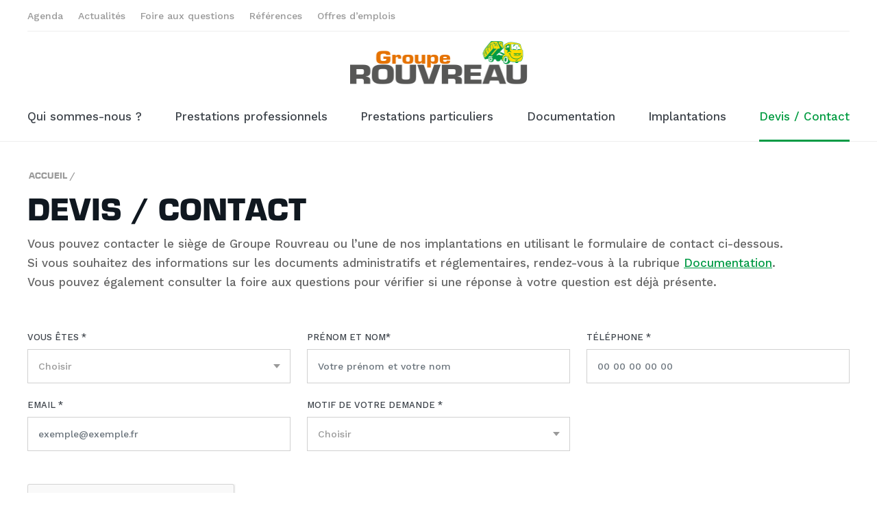

--- FILE ---
content_type: text/html; charset=UTF-8
request_url: https://www.groupe-rouvreau.com/contact-devis-rouvreau/
body_size: 11310
content:
<!DOCTYPE html>
<!--[if IE 8]>
<html class="ie ie8" lang="fr-FR">
<![endif]-->
<head>
    <meta charset="UTF-8">
    <meta name="viewport"
          content="width=device-width, initial-scale=1.0, minimum-scale=1.0, maximum-scale=1.0, user-scalable=no">
    <title>Contact et devis - Groupe Rouvreau - Traitement de déchets</title>
    <meta http-equiv="imagetoolbar" content="false"/>
    <link rel="dns-prefetch" href="//ajax.googleapis.com"/>
    <link rel="profile" href="http://gmpg.org/xfn/11">

    <link rel="shortcut icon" href="https://www.groupe-rouvreau.com/app/themes/rouvreau/images/favicon.ico" type="image/x-icon">
    <link rel="stylesheet" href="https://www.groupe-rouvreau.com/app/themes/rouvreau/build/style-script.css" type="text/css" media="all"/>
    
            <script type="text/javascript" async="" src="https://www.google-analytics.com/analytics.js"></script>
    <script async="" src="https://www.googletagmanager.com/gtag/js?id=UA-135776930-1"></script>
    <script>
        (function(i,s,o,g,r,a,m){i['GoogleAnalyticsObject']=r;i[r]=i[r]||function(){
        (i[r].q=i[r].q||[]).push(arguments)},i[r].l=1*new Date();a=s.createElement(o),
        m=s.getElementsByTagName(o)[0];a.async=1;a.src=g;m.parentNode.insertBefore(a,m)
        })(window,document,'script','https://www.google-analytics.com/analytics.js','ga');

        ga('create', 'UA-135776930-1', 'auto');
        ga('send', 'pageview');
    </script>
        
        

    <meta name='robots' content='index, follow, max-image-preview:large, max-snippet:-1, max-video-preview:-1' />

	<!-- This site is optimized with the Yoast SEO plugin v26.6 - https://yoast.com/wordpress/plugins/seo/ -->
	<meta name="description" content="Vous avez besoin d&#039;informations ou vous souhaitez faire une demande de devis ? N&#039;hésitez pas à nous écrire grâce à notre formulaire de contact." />
	<link rel="canonical" href="https://www.groupe-rouvreau.com/contact-devis-rouvreau/" />
	<meta property="og:locale" content="fr_FR" />
	<meta property="og:type" content="article" />
	<meta property="og:title" content="Contact et devis - Groupe Rouvreau - Traitement de déchets" />
	<meta property="og:description" content="Vous avez besoin d&#039;informations ou vous souhaitez faire une demande de devis ? N&#039;hésitez pas à nous écrire grâce à notre formulaire de contact." />
	<meta property="og:url" content="https://www.groupe-rouvreau.com/contact-devis-rouvreau/" />
	<meta property="og:site_name" content="Groupe Rouvreau" />
	<meta property="article:publisher" content="https://www.facebook.com/GroupeRouvreau/?ref=bookmarks" />
	<meta property="article:modified_time" content="2022-05-23T14:46:21+00:00" />
	<meta name="twitter:card" content="summary_large_image" />
	<!-- / Yoast SEO plugin. -->


<style id='wp-img-auto-sizes-contain-inline-css' type='text/css'>
img:is([sizes=auto i],[sizes^="auto," i]){contain-intrinsic-size:3000px 1500px}
/*# sourceURL=wp-img-auto-sizes-contain-inline-css */
</style>
<style id='wp-block-library-inline-css' type='text/css'>
:root{--wp-block-synced-color:#7a00df;--wp-block-synced-color--rgb:122,0,223;--wp-bound-block-color:var(--wp-block-synced-color);--wp-editor-canvas-background:#ddd;--wp-admin-theme-color:#007cba;--wp-admin-theme-color--rgb:0,124,186;--wp-admin-theme-color-darker-10:#006ba1;--wp-admin-theme-color-darker-10--rgb:0,107,160.5;--wp-admin-theme-color-darker-20:#005a87;--wp-admin-theme-color-darker-20--rgb:0,90,135;--wp-admin-border-width-focus:2px}@media (min-resolution:192dpi){:root{--wp-admin-border-width-focus:1.5px}}.wp-element-button{cursor:pointer}:root .has-very-light-gray-background-color{background-color:#eee}:root .has-very-dark-gray-background-color{background-color:#313131}:root .has-very-light-gray-color{color:#eee}:root .has-very-dark-gray-color{color:#313131}:root .has-vivid-green-cyan-to-vivid-cyan-blue-gradient-background{background:linear-gradient(135deg,#00d084,#0693e3)}:root .has-purple-crush-gradient-background{background:linear-gradient(135deg,#34e2e4,#4721fb 50%,#ab1dfe)}:root .has-hazy-dawn-gradient-background{background:linear-gradient(135deg,#faaca8,#dad0ec)}:root .has-subdued-olive-gradient-background{background:linear-gradient(135deg,#fafae1,#67a671)}:root .has-atomic-cream-gradient-background{background:linear-gradient(135deg,#fdd79a,#004a59)}:root .has-nightshade-gradient-background{background:linear-gradient(135deg,#330968,#31cdcf)}:root .has-midnight-gradient-background{background:linear-gradient(135deg,#020381,#2874fc)}:root{--wp--preset--font-size--normal:16px;--wp--preset--font-size--huge:42px}.has-regular-font-size{font-size:1em}.has-larger-font-size{font-size:2.625em}.has-normal-font-size{font-size:var(--wp--preset--font-size--normal)}.has-huge-font-size{font-size:var(--wp--preset--font-size--huge)}.has-text-align-center{text-align:center}.has-text-align-left{text-align:left}.has-text-align-right{text-align:right}.has-fit-text{white-space:nowrap!important}#end-resizable-editor-section{display:none}.aligncenter{clear:both}.items-justified-left{justify-content:flex-start}.items-justified-center{justify-content:center}.items-justified-right{justify-content:flex-end}.items-justified-space-between{justify-content:space-between}.screen-reader-text{border:0;clip-path:inset(50%);height:1px;margin:-1px;overflow:hidden;padding:0;position:absolute;width:1px;word-wrap:normal!important}.screen-reader-text:focus{background-color:#ddd;clip-path:none;color:#444;display:block;font-size:1em;height:auto;left:5px;line-height:normal;padding:15px 23px 14px;text-decoration:none;top:5px;width:auto;z-index:100000}html :where(.has-border-color){border-style:solid}html :where([style*=border-top-color]){border-top-style:solid}html :where([style*=border-right-color]){border-right-style:solid}html :where([style*=border-bottom-color]){border-bottom-style:solid}html :where([style*=border-left-color]){border-left-style:solid}html :where([style*=border-width]){border-style:solid}html :where([style*=border-top-width]){border-top-style:solid}html :where([style*=border-right-width]){border-right-style:solid}html :where([style*=border-bottom-width]){border-bottom-style:solid}html :where([style*=border-left-width]){border-left-style:solid}html :where(img[class*=wp-image-]){height:auto;max-width:100%}:where(figure){margin:0 0 1em}html :where(.is-position-sticky){--wp-admin--admin-bar--position-offset:var(--wp-admin--admin-bar--height,0px)}@media screen and (max-width:600px){html :where(.is-position-sticky){--wp-admin--admin-bar--position-offset:0px}}

/*# sourceURL=wp-block-library-inline-css */
</style><style id='global-styles-inline-css' type='text/css'>
:root{--wp--preset--aspect-ratio--square: 1;--wp--preset--aspect-ratio--4-3: 4/3;--wp--preset--aspect-ratio--3-4: 3/4;--wp--preset--aspect-ratio--3-2: 3/2;--wp--preset--aspect-ratio--2-3: 2/3;--wp--preset--aspect-ratio--16-9: 16/9;--wp--preset--aspect-ratio--9-16: 9/16;--wp--preset--color--black: #000000;--wp--preset--color--cyan-bluish-gray: #abb8c3;--wp--preset--color--white: #ffffff;--wp--preset--color--pale-pink: #f78da7;--wp--preset--color--vivid-red: #cf2e2e;--wp--preset--color--luminous-vivid-orange: #ff6900;--wp--preset--color--luminous-vivid-amber: #fcb900;--wp--preset--color--light-green-cyan: #7bdcb5;--wp--preset--color--vivid-green-cyan: #00d084;--wp--preset--color--pale-cyan-blue: #8ed1fc;--wp--preset--color--vivid-cyan-blue: #0693e3;--wp--preset--color--vivid-purple: #9b51e0;--wp--preset--gradient--vivid-cyan-blue-to-vivid-purple: linear-gradient(135deg,rgb(6,147,227) 0%,rgb(155,81,224) 100%);--wp--preset--gradient--light-green-cyan-to-vivid-green-cyan: linear-gradient(135deg,rgb(122,220,180) 0%,rgb(0,208,130) 100%);--wp--preset--gradient--luminous-vivid-amber-to-luminous-vivid-orange: linear-gradient(135deg,rgb(252,185,0) 0%,rgb(255,105,0) 100%);--wp--preset--gradient--luminous-vivid-orange-to-vivid-red: linear-gradient(135deg,rgb(255,105,0) 0%,rgb(207,46,46) 100%);--wp--preset--gradient--very-light-gray-to-cyan-bluish-gray: linear-gradient(135deg,rgb(238,238,238) 0%,rgb(169,184,195) 100%);--wp--preset--gradient--cool-to-warm-spectrum: linear-gradient(135deg,rgb(74,234,220) 0%,rgb(151,120,209) 20%,rgb(207,42,186) 40%,rgb(238,44,130) 60%,rgb(251,105,98) 80%,rgb(254,248,76) 100%);--wp--preset--gradient--blush-light-purple: linear-gradient(135deg,rgb(255,206,236) 0%,rgb(152,150,240) 100%);--wp--preset--gradient--blush-bordeaux: linear-gradient(135deg,rgb(254,205,165) 0%,rgb(254,45,45) 50%,rgb(107,0,62) 100%);--wp--preset--gradient--luminous-dusk: linear-gradient(135deg,rgb(255,203,112) 0%,rgb(199,81,192) 50%,rgb(65,88,208) 100%);--wp--preset--gradient--pale-ocean: linear-gradient(135deg,rgb(255,245,203) 0%,rgb(182,227,212) 50%,rgb(51,167,181) 100%);--wp--preset--gradient--electric-grass: linear-gradient(135deg,rgb(202,248,128) 0%,rgb(113,206,126) 100%);--wp--preset--gradient--midnight: linear-gradient(135deg,rgb(2,3,129) 0%,rgb(40,116,252) 100%);--wp--preset--font-size--small: 13px;--wp--preset--font-size--medium: 20px;--wp--preset--font-size--large: 36px;--wp--preset--font-size--x-large: 42px;--wp--preset--spacing--20: 0.44rem;--wp--preset--spacing--30: 0.67rem;--wp--preset--spacing--40: 1rem;--wp--preset--spacing--50: 1.5rem;--wp--preset--spacing--60: 2.25rem;--wp--preset--spacing--70: 3.38rem;--wp--preset--spacing--80: 5.06rem;--wp--preset--shadow--natural: 6px 6px 9px rgba(0, 0, 0, 0.2);--wp--preset--shadow--deep: 12px 12px 50px rgba(0, 0, 0, 0.4);--wp--preset--shadow--sharp: 6px 6px 0px rgba(0, 0, 0, 0.2);--wp--preset--shadow--outlined: 6px 6px 0px -3px rgb(255, 255, 255), 6px 6px rgb(0, 0, 0);--wp--preset--shadow--crisp: 6px 6px 0px rgb(0, 0, 0);}:where(.is-layout-flex){gap: 0.5em;}:where(.is-layout-grid){gap: 0.5em;}body .is-layout-flex{display: flex;}.is-layout-flex{flex-wrap: wrap;align-items: center;}.is-layout-flex > :is(*, div){margin: 0;}body .is-layout-grid{display: grid;}.is-layout-grid > :is(*, div){margin: 0;}:where(.wp-block-columns.is-layout-flex){gap: 2em;}:where(.wp-block-columns.is-layout-grid){gap: 2em;}:where(.wp-block-post-template.is-layout-flex){gap: 1.25em;}:where(.wp-block-post-template.is-layout-grid){gap: 1.25em;}.has-black-color{color: var(--wp--preset--color--black) !important;}.has-cyan-bluish-gray-color{color: var(--wp--preset--color--cyan-bluish-gray) !important;}.has-white-color{color: var(--wp--preset--color--white) !important;}.has-pale-pink-color{color: var(--wp--preset--color--pale-pink) !important;}.has-vivid-red-color{color: var(--wp--preset--color--vivid-red) !important;}.has-luminous-vivid-orange-color{color: var(--wp--preset--color--luminous-vivid-orange) !important;}.has-luminous-vivid-amber-color{color: var(--wp--preset--color--luminous-vivid-amber) !important;}.has-light-green-cyan-color{color: var(--wp--preset--color--light-green-cyan) !important;}.has-vivid-green-cyan-color{color: var(--wp--preset--color--vivid-green-cyan) !important;}.has-pale-cyan-blue-color{color: var(--wp--preset--color--pale-cyan-blue) !important;}.has-vivid-cyan-blue-color{color: var(--wp--preset--color--vivid-cyan-blue) !important;}.has-vivid-purple-color{color: var(--wp--preset--color--vivid-purple) !important;}.has-black-background-color{background-color: var(--wp--preset--color--black) !important;}.has-cyan-bluish-gray-background-color{background-color: var(--wp--preset--color--cyan-bluish-gray) !important;}.has-white-background-color{background-color: var(--wp--preset--color--white) !important;}.has-pale-pink-background-color{background-color: var(--wp--preset--color--pale-pink) !important;}.has-vivid-red-background-color{background-color: var(--wp--preset--color--vivid-red) !important;}.has-luminous-vivid-orange-background-color{background-color: var(--wp--preset--color--luminous-vivid-orange) !important;}.has-luminous-vivid-amber-background-color{background-color: var(--wp--preset--color--luminous-vivid-amber) !important;}.has-light-green-cyan-background-color{background-color: var(--wp--preset--color--light-green-cyan) !important;}.has-vivid-green-cyan-background-color{background-color: var(--wp--preset--color--vivid-green-cyan) !important;}.has-pale-cyan-blue-background-color{background-color: var(--wp--preset--color--pale-cyan-blue) !important;}.has-vivid-cyan-blue-background-color{background-color: var(--wp--preset--color--vivid-cyan-blue) !important;}.has-vivid-purple-background-color{background-color: var(--wp--preset--color--vivid-purple) !important;}.has-black-border-color{border-color: var(--wp--preset--color--black) !important;}.has-cyan-bluish-gray-border-color{border-color: var(--wp--preset--color--cyan-bluish-gray) !important;}.has-white-border-color{border-color: var(--wp--preset--color--white) !important;}.has-pale-pink-border-color{border-color: var(--wp--preset--color--pale-pink) !important;}.has-vivid-red-border-color{border-color: var(--wp--preset--color--vivid-red) !important;}.has-luminous-vivid-orange-border-color{border-color: var(--wp--preset--color--luminous-vivid-orange) !important;}.has-luminous-vivid-amber-border-color{border-color: var(--wp--preset--color--luminous-vivid-amber) !important;}.has-light-green-cyan-border-color{border-color: var(--wp--preset--color--light-green-cyan) !important;}.has-vivid-green-cyan-border-color{border-color: var(--wp--preset--color--vivid-green-cyan) !important;}.has-pale-cyan-blue-border-color{border-color: var(--wp--preset--color--pale-cyan-blue) !important;}.has-vivid-cyan-blue-border-color{border-color: var(--wp--preset--color--vivid-cyan-blue) !important;}.has-vivid-purple-border-color{border-color: var(--wp--preset--color--vivid-purple) !important;}.has-vivid-cyan-blue-to-vivid-purple-gradient-background{background: var(--wp--preset--gradient--vivid-cyan-blue-to-vivid-purple) !important;}.has-light-green-cyan-to-vivid-green-cyan-gradient-background{background: var(--wp--preset--gradient--light-green-cyan-to-vivid-green-cyan) !important;}.has-luminous-vivid-amber-to-luminous-vivid-orange-gradient-background{background: var(--wp--preset--gradient--luminous-vivid-amber-to-luminous-vivid-orange) !important;}.has-luminous-vivid-orange-to-vivid-red-gradient-background{background: var(--wp--preset--gradient--luminous-vivid-orange-to-vivid-red) !important;}.has-very-light-gray-to-cyan-bluish-gray-gradient-background{background: var(--wp--preset--gradient--very-light-gray-to-cyan-bluish-gray) !important;}.has-cool-to-warm-spectrum-gradient-background{background: var(--wp--preset--gradient--cool-to-warm-spectrum) !important;}.has-blush-light-purple-gradient-background{background: var(--wp--preset--gradient--blush-light-purple) !important;}.has-blush-bordeaux-gradient-background{background: var(--wp--preset--gradient--blush-bordeaux) !important;}.has-luminous-dusk-gradient-background{background: var(--wp--preset--gradient--luminous-dusk) !important;}.has-pale-ocean-gradient-background{background: var(--wp--preset--gradient--pale-ocean) !important;}.has-electric-grass-gradient-background{background: var(--wp--preset--gradient--electric-grass) !important;}.has-midnight-gradient-background{background: var(--wp--preset--gradient--midnight) !important;}.has-small-font-size{font-size: var(--wp--preset--font-size--small) !important;}.has-medium-font-size{font-size: var(--wp--preset--font-size--medium) !important;}.has-large-font-size{font-size: var(--wp--preset--font-size--large) !important;}.has-x-large-font-size{font-size: var(--wp--preset--font-size--x-large) !important;}
/*# sourceURL=global-styles-inline-css */
</style>

<style id='classic-theme-styles-inline-css' type='text/css'>
/*! This file is auto-generated */
.wp-block-button__link{color:#fff;background-color:#32373c;border-radius:9999px;box-shadow:none;text-decoration:none;padding:calc(.667em + 2px) calc(1.333em + 2px);font-size:1.125em}.wp-block-file__button{background:#32373c;color:#fff;text-decoration:none}
/*# sourceURL=/wp-includes/css/classic-themes.min.css */
</style>
<link rel='stylesheet' id='qc-choice-css' href='https://www.groupe-rouvreau.com/app/plugins/quantcast-choice/public/css/style.min.css?ver=2.0.8' type='text/css' media='all' />
<script type="text/javascript" id="qc-choice-js-extra">
/* <![CDATA[ */
var choice_cmp_config = {"utid":"samjT4Gvqsa3-","ccpa":"","datalayer":""};
//# sourceURL=qc-choice-js-extra
/* ]]> */
</script>
<script type="text/javascript" async="async" src="https://www.groupe-rouvreau.com/app/plugins/quantcast-choice/public/js/script.min.js?ver=2.0.8" id="qc-choice-js"></script>
<link rel='shortlink' href='https://www.groupe-rouvreau.com/?p=31' />
<link rel="icon" href="https://www.groupe-rouvreau.com/app/uploads/2020/01/cropped-camion-logo-32x32.png" sizes="32x32" />
<link rel="icon" href="https://www.groupe-rouvreau.com/app/uploads/2020/01/cropped-camion-logo-192x192.png" sizes="192x192" />
<link rel="apple-touch-icon" href="https://www.groupe-rouvreau.com/app/uploads/2020/01/cropped-camion-logo-180x180.png" />
<meta name="msapplication-TileImage" content="https://www.groupe-rouvreau.com/app/uploads/2020/01/cropped-camion-logo-270x270.png" />

</head>
<body>
    <div class="wrapper">
        <header class="header">
            <div class="header__content">
                <div class="container">
                    <a href="#" class="btn-menu">
                        <span></span>
                        
                        <span></span>
                        
                        <span></span>
                    </a>

                    <div class="header__inner">
                        <div class="header__logo">
                            <a href="https://www.groupe-rouvreau.com" class="logo">
                                Groupe ROUVREAU                            </a>
                        </div><!-- /.header__logo -->
                    
                        <div class="header__nav" >

                                                                                        <nav class="nav">
                                <ul>           
                                                                    <li class="has-dropdown ">
                                        <a href="https://www.groupe-rouvreau.com/qui-sommes-nous/">Qui sommes-nous ?</a>

                                                                             <div class="dropdown">
                                            <div class="dropdown__inner">
                                                                                                                                                                                                <ul>
                                                                                                                                                    <li>
                                                        <a href="https://www.groupe-rouvreau.com/qui-sommes-nous/historique/">Historique</a>                                                        
                                                    </li>
                                                                                                                                                                                                                                                    <li>
                                                        <a href="https://www.groupe-rouvreau.com/qui-sommes-nous/philosophie/">Philosophie</a>                                                        
                                                    </li>
                                                                                                                                                                                                                                                    <li>
                                                        <a href="https://www.groupe-rouvreau.com/qui-sommes-nous/valeurs/">Valeurs</a>                                                        
                                                    </li>
                                                                                                                                                                                                                                                    <li>
                                                        <a href="https://www.groupe-rouvreau.com/qui-sommes-nous/chiffres-cles/">Chiffres clés</a>                                                        
                                                    </li>
                                                                                                </ul>
                                                                                                                                                                                                <ul>
                                                                                                                                                    <li>
                                                        <a href="https://www.groupe-rouvreau.com/qui-sommes-nous/certifications-labels/">Certifications et labels</a>                                                        
                                                    </li>
                                                                                                                                                                                                                                                    <li>
                                                        <a href="https://www.groupe-rouvreau.com/qui-sommes-nous/partenaires/">Partenaires</a>                                                        
                                                    </li>
                                                                                                                                                                                                                                                    <li>
                                                        <a href="https://www.groupe-rouvreau.com/qui-sommes-nous/metiers/">Métiers</a>                                                        
                                                    </li>
                                                                                                                                                                                                                                                    <li>
                                                        <a href="https://www.groupe-rouvreau.com/qui-sommes-nous/offres-demplois/">Offres d&#039;emplois</a>                                                        
                                                    </li>
                                                                                                </ul>
                                                                                                                                            </div>
                                        </div>
                                                                        </li>                                            
                                                                    <li class=" ">
                                        <a href="https://www.groupe-rouvreau.com/prestations-professionnels/">Prestations professionnels</a>

                                                                        </li>                                            
                                                                    <li class=" ">
                                        <a href="https://www.groupe-rouvreau.com/prestations-particuliers/">Prestations particuliers</a>

                                                                        </li>                                            
                                                                    <li class=" ">
                                        <a href="https://www.groupe-rouvreau.com/documents-reglementaires-rouvreau/">Documentation</a>

                                                                        </li>                                            
                                                                    <li class=" ">
                                        <a href="https://www.groupe-rouvreau.com/implantations/">Implantations</a>

                                                                        </li>                                            
                                                                    <li class=" active">
                                        <a href="https://www.groupe-rouvreau.com/contact-devis-rouvreau/">Devis / Contact</a>

                                                                        </li>                                            
                                        
                                </ul>
                                
                                                        
                            </nav><!-- /.nav -->
                    
                            <div class="header__bar" style="min-height: 46px;">
                                <nav class="nav-secondary">
                                    <ul id="menu-sur-header" class=""><li><a href="https://www.groupe-rouvreau.com/agenda-groupe-rouvreau/">Agenda</a></li>
<li><a href="https://www.groupe-rouvreau.com/actualites-du-groupe-rouvreau/">Actualités</a></li>
<li><a href="https://www.groupe-rouvreau.com/foire-aux-questions/">Foire aux questions</a></li>
<li><a href="https://www.groupe-rouvreau.com/nos-references/">Références</a></li>
<li><a href="https://www.groupe-rouvreau.com/recrutement/">Offres d&#8217;emplois</a></li>
</ul>                                </nav><!-- /.nav-secondary -->
                    
                                <a href="#" class="btn btn-outline-success" style="display: none;">Extranet clients</a>
                            </div><!-- /.header__bar -->
                        </div><!-- /.header__nav -->
                    </div><!-- /.header__inner -->
                </div><!-- /.container -->
            </div><!-- /.header__content -->
        </header><!-- /.header -->

        <div class="main">
                        <div class="breadcrumbs">
                <div class="container">
                                        <ul>
                        <li>
                                                        <span><span><a href="https://www.groupe-rouvreau.com/">Accueil</a></span></span>                            <span>/</span>
                                                    </li>
                    </ul>
                    
                </div><!-- /.container -->
            </div><!-- /.breadcrumbs -->
            
<section class="section-main section-main--contacts">
	<header class="section__head">
		<div class="container">
			<div class="row">
				<div class="col-sm-12">
					<h1>
						Devis / Contact					</h1>

					<p>Vous pouvez contacter le siège de Groupe Rouvreau ou l’une de nos implantations en utilisant le formulaire de contact ci-dessous.<br />
Si vous souhaitez des informations sur les documents administratifs et réglementaires, rendez-vous à la rubrique <a href="https://groupe-rouvreau.com/documents-reglementaires-rouvreau/">Documentation</a>.<br />
Vous pouvez également consulter la foire aux questions pour vérifier si une réponse à votre question est déjà présente.</p>
				</div><!-- /.container -->
			</div><!-- /.col-sm-12 -->
		</div><!-- /.row -->
	</header><!-- /.section__head -->

	<div class="section__body">
		<div class="container">
			<div class="form form--large">
								<form action="" method="post" enctype="multipart/form-data">
					<div class="form-row">
						<div class="row">
							<div class="col-sm-12 col-md-4">
								<div class="form-group">
									<label for="contact_type">Vous êtes  *</label>

									<div class="form-select">
										<select name="contact[type]" class="form-control" id="contact_type" required="">
											<option value="">Choisir</option>
											<option  value="pro">Professionnel</option>
											<option  value="part">Particulier</option>
										</select>
									</div><!-- /.form-select -->
								</div><!-- form-group -->
							</div><!-- /.col-sm-12 col-md-4 -->

							<div class="col-sm-12 col-md-4">
								<div class="form-group form-group--error">
									<label for="contact_name">Prénom et nom*</label>

									<input  type="text" class="form-control" id="contact_name" name="contact[name]" placeholder="Votre prénom et votre nom" required="" minlength="2">
								</div><!-- form-group -->
							</div><!-- /.col-sm-12 col-md-4 -->

							<div class="col-sm-12 col-md-4">
								<div class="form-group">
									<label for="contact_phone">Téléphone *</label>

									<input  type="text" class="form-control" id="contact_phone" name="contact[phone]" placeholder="00 00 00 00 00" required="" minlength="10">
								</div><!-- form-group -->
							</div><!-- /.col-sm-12 col-md-4 -->
						</div><!-- /.row -->
					</div><!-- /.form-row -->

					<div class="form-row">
						<div class="row">
							<div class="col-sm-12 col-md-4">
								<div class="form-group">
									<label for="contact_mail">Email *</label>

									<input  type="email" class="form-control" id="contact_mail" name="contact[mail]" placeholder="exemple@exemple.fr" required="">
								</div><!-- form-group -->
							</div><!-- /.col-sm-12 col-md-4 -->

							<div class="col-sm-12 col-md-4">
								<div class="form-group">
									<label for="contact_request">Motif de votre demande *</label>

									<div class="form-select">
										<select class="form-control" id="contact_request" name="contact[request]" required="">
											<option value="">Choisir</option>
											<option value="remove">Enlèvement de benne</option>
											<option  value="quotation">Demande de devis</option>
											<option value="info">Demande de renseignement</option>
										</select>
									</div><!-- /.form-select -->
								</div><!-- form-group -->
							</div><!-- /.col-sm-12 col-md-4 -->
						</div><!-- /.row -->
					</div><!-- /.form-row -->

                    <div class="form-row">
                        <div class="col-sm-12">
                            <div class="form-group">
                                <label for="contact_company" class="hidden">Company</label>
                                <input type="hidden" name="contact[company]" id="contact_company" class="form-control" />
                            </div>
                        </div>
                    </div>

					<div data-depend="contact_request__quotation" style="display: none;">
						<div class="form-row">
							<div class="row">
								<div class="col-sm-12 col-md-4 fields" data-depend="contact_type__pro" style="display: none;">
									<div class="form-group form-group--error">
										<label for="contact_society_name">Nom de la société *</label>

										<input type="text" name="contact_quotation[society_name]" class="form-control" id="contact_society_name" placeholder="Société Dupont & co" required="" minlength="2">
									</div><!-- form-group -->
								</div><!-- /.col-sm-12 col-md-4 -->
							</div>
						</div>

						<div class="form-row">
							<div class="row">
								<div class="col-sm-12 col-md-4 fields">
									<div class="form-group form-group--error">
										<label for="contact_adress">Votre adresse *</label>

										<input type="text" class="form-control" name="contact_quotation[address]" id="contact_adress" placeholder="Rue *" required="" minlength="2">
									</div><!-- form-group -->
								</div><!-- /.col-sm-12 col-md-4 -->

								<div class="col-sm-12 col-md-4 fields">
									<div class="form-group form-group--error">

										<input type="text" class="form-control" name="contact_quotation[zipcode]" id="contact_zipcode" placeholder="Code postal *" required="" minlength="2">
									</div><!-- form-group -->
								</div><!-- /.col-sm-12 col-md-4 -->

								<div class="col-sm-12 col-md-4 fields">
									<div class="form-group form-group--error">

										<input type="text" class="form-control" name="contact_quotation[city]" id="contact_city" placeholder="Ville *" required="" minlength="2">
									</div><!-- form-group -->
								</div><!-- /.col-sm-12 col-md-4 -->


								<div class="col-sm-12 col-md-8 col-lg-4 fields">
									<div class="form-group form-group--error">
										<label for="contact_contruction_address">Adresse du chantier *</label>

										<input type="text" class="form-control" name="contact_quotation[contruction_address]" id="contact_contruction_address" placeholder="Rue *" required="" minlength="2">
									</div><!-- form-group -->
								</div><!-- /.col-sm-12 col-md-8 col-lg-4 -->

								<div class="col-sm-12 col-md-8 col-lg-4 fields">
									<div class="form-group form-group--error">

										<input type="text" class="form-control" name="contact_quotation[contruction_zipcode]" id="contact_contruction_zipcode" placeholder="Code postal *" required="" minlength="2">
									</div><!-- form-group -->
								</div><!-- /.col-sm-12 col-md-8 col-lg-4 -->

								<div class="col-sm-12 col-md-8 col-lg-4 fields">
									<div class="form-group form-group--error">

										<input type="text" class="form-control" name="contact_quotation[contruction_city]" id="contact_contruction_city" placeholder="Ville *" required="" minlength="2">
									</div><!-- form-group -->
								</div><!-- /.col-sm-12 col-md-8 col-lg-4 -->
							</div><!-- /.row -->
						</div><!-- /.form-row -->

						<div class="form-row">
							<div class="row">
								<div class="col-sm-12 col-md-4 fields">
									<div class="form-group">
										<label for="contact_waste_type">Pour quel type de déchets *</label>

										<div class="form-select">
											<select name="contact_quotation[waste_type]" class="form-control" id="contact_waste_type" required="">
												<option>Choisir</option>
																								<option value="aérosols">aérosols</option>
																								<option value="AGS blanc brillant">AGS blanc brillant</option>
																								<option value="AGS peint">AGS peint</option>
																								<option value="almelec ferreux">almelec ferreux</option>
																								<option value="Almelec non ferreux">Almelec non ferreux</option>
																								<option value="aluminium carter">aluminium carter</option>
																								<option value="aluminium casseroles">aluminium casseroles</option>
																								<option value="aluminium démolition">aluminium démolition</option>
																								<option value="aluminium neuf">aluminium neuf</option>
																								<option value="aluminium Offset">aluminium Offset</option>
																								<option value="amiante">amiante</option>
																								<option value="Autres plastiques">Autres plastiques</option>
																								<option value="bases minérales">bases minérales</option>
																								<option value="batteries, piles et accumulateurs">batteries, piles et accumulateurs</option>
																								<option value="Bois">Bois</option>
																								<option value="Bronze">Bronze</option>
																								<option value="comburants">comburants</option>
																								<option value="cuivre dépose">cuivre dépose</option>
																								<option value="Cuivre mêlé">Cuivre mêlé</option>
																								<option value="cuivre milberry">cuivre milberry</option>
																								<option value="DDQD toxiques, réactifs ou comburants ou non">DDQD toxiques, réactifs ou comburants ou non</option>
																								<option value="déchets alimentaires">déchets alimentaires</option>
																								<option value="déchets divers de laboratoire">déchets divers de laboratoire</option>
																								<option value="Déchets en mélange">Déchets en mélange</option>
																								<option value="déchets ménagers">déchets ménagers</option>
																								<option value="déchets toxiques de laboraoires">déchets toxiques de laboraoires</option>
																								<option value="DEEE (déchets équipements électriques et électroniques)">DEEE (déchets équipements électriques et électroniques)</option>
																								<option value="DID (déchets industriels dangereux)">DID (déchets industriels dangereux)</option>
																								<option value="eaux et hydrocarbures">eaux et hydrocarbures</option>
																								<option value="Ecrans">Ecrans</option>
																								<option value="épave, véhicule hors d&#039;usage">épave, véhicule hors d&#039;usage</option>
																								<option value="Etamé cuivre">Etamé cuivre</option>
																								<option value="fer">fer</option>
																								<option value="filtres à huile, gasoil, essence">filtres à huile, gasoil, essence</option>
																								<option value="fonte">fonte</option>
																								<option value="goudronneux">goudronneux</option>
																								<option value="gravats (pierre, parpaing, tuile, gravier, sable, carrelage)">gravats (pierre, parpaing, tuile, gravier, sable, carrelage)</option>
																								<option value="Gros électroménager">Gros électroménager</option>
																								<option value="Inox 18/8">Inox 18/8</option>
																								<option value="inox F17">inox F17</option>
																								<option value="laiton">laiton</option>
																								<option value="liquides de refroidissement">liquides de refroidissement</option>
																								<option value="liquides inflammables">liquides inflammables</option>
																								<option value="liquides non inflammables">liquides non inflammables</option>
																								<option value="matériaux et emballages souillés">matériaux et emballages souillés</option>
																								<option value="Métaux ferreux">Métaux ferreux</option>
																								<option value="Metaux non ferreux">Metaux non ferreux</option>
																								<option value="moteurs électriques">moteurs électriques</option>
																								<option value="Néons">Néons</option>
																								<option value="panneaux photovoltaïques">panneaux photovoltaïques</option>
																								<option value="Papiers et cartons non souillés">Papiers et cartons non souillés</option>
																								<option value="pâteux">pâteux</option>
																								<option value="peroxydes">peroxydes</option>
																								<option value="phytosanitaires liquides ou solides">phytosanitaires liquides ou solides</option>
																								<option value="Plastiques durs (PS, PVC, PE, PP, PP pare-chocs)">Plastiques durs (PS, PVC, PE, PP, PP pare-chocs)</option>
																								<option value="Plastiques souples  (PEHD, PP, PEBD, PET)">Plastiques souples  (PEHD, PP, PEBD, PET)</option>
																								<option value="platin">platin</option>
																								<option value="plomb">plomb</option>
																								<option value="pots catalytiques">pots catalytiques</option>
																								<option value="PVC aluminium">PVC aluminium</option>
																								<option value="PVC Cuivre">PVC Cuivre</option>
																								<option value="Radiateur 1/2 rouge">Radiateur 1/2 rouge</option>
																								<option value="solvants">solvants</option>
																								<option value="Tournure">Tournure</option>
																								<option value="végétaux">végétaux</option>
																								<option value="Verre (pare-brise, vitres, carreaux)">Verre (pare-brise, vitres, carreaux)</option>
																								<option value="verre de vaisselle">verre de vaisselle</option>
																								<option value="zinc">zinc</option>
																							</select>
										</div><!-- /.form-select -->
									</div><!-- form-group -->
								</div><!-- /.col-sm-12 col-md-4 -->

								<div class="col-sm-12 col-md-8 col-lg-4">
									<div class="row">
										<div class="col-sm-12 col-md-6 col-lg-6 fields">
											<div class="form-group form-group--error">
												<label for="contact_volume">Volume estimé</label>

												<input type="text" name="contact_quotation[volume]" class="form-control" id="contact_volume" placeholder="10 m3">
											</div><!-- form-group -->
										</div><!-- /.col-sm-12 col-md-6 col-lg-6 -->

										<div class="col-sm-12 col-md-6 col-lg-6 fields">
											<div class="form-group form-group--error">
												<label for="contact_ton">Tonnage estimé</label>

												<input type="text" name="contact_quotation[ton]" class="form-control" id="contact_ton" placeholder="2 t">
											</div><!-- form-group -->
										</div><!-- /.col-sm-12 col-md-6 col-lg-6 -->
									</div><!-- /.row -->
								</div><!-- /.col-sm-12 col-md-8 col-lg-4 -->
							</div><!-- /.row -->
						</div><!-- /.form-row -->

						<div class="form-row">
							<div class="row">
								<div class="col-sm-12 col-md-8 fields">
									<div class="form-group">
										<div class="form-upload">
											<div class="upload jsCustomUpload">
												<label for="contact_photo">joindre une photo du chantier / Des déchêts (maximum 1 mo)</label>

												<input name="file" type="file" class="upload" id="contact_photo">

												<input type="text" class="form-control" id="input-placeholder" value="" placeholder="">

												<a href="#" class="btn btn-secondary form-btn-upload">
													joindre la photo												</a>
											</div><!-- /.upload -->
										</div><!-- /.form-upload -->
									</div>
								</div><!-- /.col-sm-12 col-md-8 -->
							</div><!-- /.row -->
						</div><!-- /.form-row -->

						<div class="form-row">
							<div class="row">
								<div class="col-sm-12 col-md-4 fields" data-depend="contact_type__pro" style="display: none;">
									<div class="form-group">
										<label for="contact_bring">Apport ou mise à disposition ? *</label>

										<div class="form-select">
											<select name="contact_quotation[bring]" class="form-control" id="contact_bring" required="">
												<option value="rotate">Apport</option>
												<option value="def_remove">Mise à disposition</option>
											</select>
										</div><!-- /.form-select -->
									</div><!-- form-group -->
								</div><!-- /.col-sm-12 col-md-4 -->

								<div class="col-sm-12 col-md-4 fields">
									<div class="form-group form-group--radios">
										<strong class="form-label">Voie d'accès publique ou privée ?</strong>

										<div class="form-radios">
											<label class="custom-control custom-radio">
												<input id="radio1" name="contact_quotation[access]" type="radio" class="custom-control-input" value="public">

												<span class="custom-control-indicator"></span>

												<span class="custom-control-description">Publique</span>
											</label>

											<label class="custom-control custom-radio">
												<input id="radio2" name="contact_quotation[access]" type="radio" class="custom-control-input" value="private">

												<span class="custom-control-indicator"></span>

												<span class="custom-control-description">Privée</span>
											</label>
										</div><!-- /.form-radios -->
									</div><!-- /.form-group form-group-/-radios -->
								</div><!-- /.col-sm-12 col-md-4 -->

								<div class="col-sm-12 col-md-4 fields">
									<div class="form-group">
										<label for="contact_prestation_date">Date souhaitée pour la prestation *</label>

										<input type="date" class="form-control" name="contact_quotation[prestation_date]" id="contact_prestation_date" placeholder="22/11/18" required="">
									</div><!-- form-group -->
								</div><!-- /.col-sm-12 col-md-4 -->
							</div><!-- /.row -->
						</div><!-- /.form-row -->

						<div class="form-row">
							<div class="row">
								<div class="col-sm-12 col-md-4 fields">
									<div class="form-group form-group--radios">
										<strong class="form-label">Avez-vous besoin d'aide pour transférer les déchets ? *</strong>

										<div class="form-radios form-radios--alt">
											<label class="custom-control custom-radio">
												<input id="radio2-1" name="contact_quotation[help]" type="radio" class="custom-control-input" required="" value="oui">

												<span class="custom-control-indicator"></span>

												<span class="custom-control-description">Oui</span>
											</label>

											<label class="custom-control custom-radio">
												<input id="radio2-2" name="contact_quotation[help]" type="radio" class="custom-control-input" required="" value="non">

												<span class="custom-control-indicator"></span>

												<span class="custom-control-description">Non</span>
											</label>
										</div><!-- /.form-radios -->
									</div><!-- /.form-group form-group-/-radios -->
								</div><!-- /.col-sm-12 col-md-4 -->

								<div class="col-sm-12 col-md-4 fields" data-depend="contact_type__pro" style="display: none;">
									<div class="form-group form-group--radios">
										<strong class="form-label">Durée de la prestation  *</strong>

										<div class="form-radios">
											<label class="custom-control custom-radio">
												<input id="radio3-1" name="contact_quotation[prestation_time]" type="radio" class="custom-control-input" required=""value="less_month">

												<span class="custom-control-indicator"></span>

												<span class="custom-control-description">Moins d'un mois</span>
											</label>

											<label class="custom-control custom-radio">
												<input id="radio3-2" name="contact_quotation[prestation_time]" type="radio" class="custom-control-input" required=""value="more_month">

												<span class="custom-control-indicator"></span>

												<span class="custom-control-description">Plus d'un mois</span>
											</label>
										</div><!-- /.form-radios -->
									</div><!-- /.form-group form-group-/-radios -->
								</div><!-- /.col-sm-12 col-md-4 -->
							</div><!-- /.row -->
						</div><!-- /.form-row -->

						<div class="form-row">
							<div class="row">
								<div class="col-sm-12 col-md-8 fields">
									<div class="form-group">
										<label for="contact_infos">Informations complémentaires *</label>

										<input type="text" class="form-control" name="contact_quotation[infos]" id="contact_infos" placeholder="Votre message" required="" minlength="2">
									</div><!-- form-group -->
								</div><!-- /.col-sm-12 col-md-8 -->

								<div class="col-sm-12 col-md-4">
									<div class="form-group form-group--radios">
										<strong class="form-label">Je préfère être recontacté.e  *</strong>

										<div class="form-radios">
											<label class="custom-control custom-radio">
												<input id="radio4-1" name="contact_quotation[contact]" type="radio" class="custom-control-input" required="" value="mail">

												<span class="custom-control-indicator"></span>

												<span class="custom-control-description">Par mail</span>
											</label>

											<label class="custom-control custom-radio">
												<input id="radio4-2" name="contact_quotation[contact]" type="radio" class="custom-control-input" required="" value="téléphone">

												<span class="custom-control-indicator"></span>

												<span class="custom-control-description">Par téléphone</span>
											</label>
										</div><!-- /.form-radios -->
									</div><!-- /.form-group form-group-/-radios -->
								</div><!-- /.col-sm-12 col-md-4 -->
							</div><!-- /.row -->
						</div><!-- /.form-row -->
					</div>

					<div data-depend="contact_request__remove" style="display: none;">
						<div class="form-row">
							<div class="row">
								<div class="col-sm-12 col-md-4 fields" data-depend="contact_type__pro" style="display: none;">
									<div class="form-group form-group--error">
										<label for="contact_remove_society_name">Nom de la société *</label>

										<input type="text" name="contact_remove[society_name]" class="form-control" id="contact_remove_society_name" placeholder="Société Dupont & co" required="" minlength="2">
									</div><!-- form-group -->
								</div><!-- /.col-sm-12 col-md-4 -->
							</div>
						</div>

						<div class="form-row">
							<div class="row">
								<div class="col-sm-12 col-md-4 fields">
									<div class="form-group form-group--error">
										<label for="contact_number_benne">Numéro de la ou des bennes concernées *</label>

										<input type="text" name="contact_remove[number_benne]" class="form-control" id="contact_number_benne" placeholder="Séparer les numéros de bennes par des tirets (-)" required="" minlength="2">
									</div><!-- form-group -->
								</div><!-- /.col-sm-12 col-md-4 -->

								<div class="col-sm-12 col-md-4 fields">
									<div class="form-group form-group--error">
										<label for="contact_contruction_name">Nom du chantier *</label>

										<input type="text" class="form-control" name="contact_remove[contruction_name]" id="contact_contruction_name" placeholder="Chantier Dupont" required="" minlength="2">
									</div><!-- form-group -->
								</div><!-- /.col-sm-12 col-md-4 -->

							</div><!-- /.row -->
						</div><!-- /.form-row -->

						<div class="form-row">
							<div class="row">
								<div class="col-sm-12 col-md-8 col-lg-4 fields">
									<div class="form-group form-group--error">
										<label for="contact_remove_contruction_address">Adresse du chantier *</label>

										<input type="text" class="form-control" name="contact_remove[contruction_address]" id="contact_remove_contruction_address" placeholder="Rue *" required="" minlength="2">
									</div><!-- form-group -->
								</div><!-- /.col-sm-12 col-md-8 col-lg-4 -->

								<div class="col-sm-12 col-md-8 col-lg-4 fields">
									<div class="form-group form-group--error">

										<input type="text" class="form-control" name="contact_remove[contruction_zipcode]" id="contact_remove_contruction_zipcode" placeholder="Code postal *" required="" minlength="2">
									</div><!-- form-group -->
								</div><!-- /.col-sm-12 col-md-8 col-lg-4 -->

								<div class="col-sm-12 col-md-8 col-lg-4 fields">
									<div class="form-group form-group--error">

										<input type="text" class="form-control" name="contact_remove[contruction_city]" id="contact_remove_contruction_city" placeholder="Ville *" required="" minlength="2">
									</div><!-- form-group -->
								</div><!-- /.col-sm-12 col-md-8 col-lg-4 -->


							</div>

						</div>

						<div class="form-row">
							<div class="row">
								<div class="col-sm-12 col-md-4 fields">
									<div class="form-group">
										<label for="contact_remove_type">Rotation de benne ou un enlévement définitif ? *</label>

										<div class="form-select">
											<select class="form-control" id="contact_remove_type" name="contact_remove[remove_type]" required="">
												<option value="">Choisir</option>
												<option value="rotate">Rotation</option>
												<option value="def_remove">Enlèvement définitif</option>
											</select>
										</div><!-- /.form-select -->
									</div><!-- form-group -->
								</div><!-- /.col-sm-12 col-md-4 -->

								<div class="col-sm-12 col-md-4">
									<div class="form-group">
										<label for="contact_remove_prestation_date">Date souhaitée pour la prestation *</label>

										<input type="date" class="form-control" id="contact_remove_prestation_date" name="contact_remove[prestation_date]" required="">
									</div><!-- form-group -->
								</div><!-- /.col-sm-12 col-md-4 -->

								<div class="col-sm-12 col-md-4 fields">
									<div class="form-group">
										<label for="contact_implantation">Votre agence Groupe Rouvreau *</label>

										<div class="form-select">
											<select class="form-control" id="contact_implantation" name="contact_remove[implantation]" required="">
												<option value="">Choisir</option>
												<option value="Baudon Rouvreau Recyclage">Baudon Rouvreau Recyclage</option>
												<option value="Rouvreau Recyclage">Rouvreau Recyclage</option>
												<option value="Sud Vendée Recyclage">Sud Vendée Recyclage</option>
											</select>
										</div><!-- /.form-select -->
									</div><!-- form-group -->
								</div><!-- /.col-sm-12 col-md-4 -->
							</div><!-- /.row -->
						</div><!-- /.form-row -->

						<div class="form-row">
							<div class="row">
								<div class="col-sm-12 col-md-8 fields">
									<div class="form-group">
										<label for="contact_remove_infos">Informations complémentaires *</label>

										<input type="text" class="form-control" name="contact_remove[infos]" id="contact_remove_infos" placeholder="Votre message" required="" minlength="2">
									</div><!-- form-group -->
								</div><!-- /.col-sm-12 col-md-8 -->

								<div class="col-sm-12 col-md-4 fields">
									<div class="form-group form-group--radios">
										<strong class="form-label">Je préfère être recontacté.e  *</strong>

										<div class="form-radios">
											<label class="custom-control custom-radio">
												<input id="radio4-1" name="contact_remove[contact]" type="radio" class="custom-control-input" value="mail" required="">

												<span class="custom-control-indicator"></span>

												<span class="custom-control-description">Par mail</span>
											</label>

											<label class="custom-control custom-radio">
												<input id="radio4-2" name="contact_remove[contact]" type="radio" class="custom-control-input" value="téléphone" required="">

												<span class="custom-control-indicator"></span>

												<span class="custom-control-description">Par téléphone</span>
											</label>
										</div><!-- /.form-radios -->
									</div><!-- /.form-group form-group-/-radios -->
								</div><!-- /.col-sm-12 col-md-4 -->
							</div><!-- /.row -->
						</div><!-- /.form-row -->
					</div>

					<div data-depend="contact_request__infos" style="display: none;">
						<div class="form-row">
							<div class="row">
								<div class="col-sm-12 col-md-4 fields" data-depend="contact_type__pro" style="display: none;">
									<div class="form-group form-group--error">
										<label for="contact_info_society_name">Nom de la société *</label>

										<input type="text" name="contact_info[society_name]" class="form-control" id="contact_info_society_name" placeholder="Société Dupont & co" required="" minlength="2">
									</div><!-- form-group -->
								</div><!-- /.col-sm-12 col-md-4 -->
							</div>
						</div>

						<div class="form-row">
							<div class="row">
								<div class="col-sm-12 col-md-8 fields">
									<div class="form-group">
										<label for="contact_message">Informations complémentaires *</label>

										<input type="text" class="form-control" name="contact_info[infos]" id="contact_message" placeholder="Votre message" required="" minlength="2">
									</div><!-- form-group -->
								</div><!-- /.col-sm-12 col-md-8 -->
							</div>
						</div>

						<div class="form-row">
							<div class="row">
								<div class="col-sm-12 col-md-8 fields">
									<div class="form-group">
										<div class="form-upload">
											<div class="upload jsCustomUpload">
												<label for="contact_info_photo">Si besoin, joignez un fichier, une photo</label>

												<input name="photo" type="file" class="upload" id="contact_info_photo">

												<input type="text" class="form-control" id="input-placeholder" value="" placeholder="">

												<a href="#" class="btn btn-secondary form-btn-upload">
													joindre la photo												</a>
											</div><!-- /.upload -->
										</div><!-- /.form-upload -->
									</div>
								</div><!-- /.col-sm-12 col-md-8 -->

								<div class="col-sm-12 col-md-4 fields">
									<div class="form-group form-group--radios">
										<strong class="form-label">Je préfère être recontacté.e  *</strong>

										<div class="form-radios">
											<label class="custom-control custom-radio">
												<input id="radio4-1" name="contact_info[contact]" type="radio" class="custom-control-input" value="mail" required="">

												<span class="custom-control-indicator"></span>

												<span class="custom-control-description">Par mail</span>
											</label>

											<label class="custom-control custom-radio">
												<input id="radio4-2" name="contact_info[contact]" type="radio" class="custom-control-input" value="téléphone" required="">

												<span class="custom-control-indicator"></span>

												<span class="custom-control-description">Par téléphone</span>
											</label>
										</div><!-- /.form-radios -->
									</div><!-- /.form-group form-group-/-radios -->
								</div><!-- /.col-sm-12 col-md-4 -->
							</div><!-- /.row -->
						</div><!-- /.form-row -->

					</div>

					<div class="form-row">
						<div class="row">
							<div class="col-sm-12 col-md-4">
																<div class="g-recaptcha" data-sitekey="6LcxLospAAAAAKM5OanBWV9cKHLGvQWJb5umGgLx"></div>
															</div>
							<div class="col-sm-12 col-md-8">
								<div class="form-radios">
									<label class="custom-control custom-radio">
										<input name="contact[rgpd]" type="checkbox" class="custom-control-input" value="rgpd" required="">

										<span class="custom-control-indicator"></span>

										<span class="custom-control-description">Les renseignements recueillis dans ce formulaire seront traités de façon à satisfaire votre demande. Vous disposez d'un droit d'accès, de modification, de rectification et de suppression des données qui vous concernent (art. 34 de la loi "Informatique et Libertés") en consultant notre <a target="_blank" href="https://www.groupe-rouvreau.com/cookies/">Politique de collecte et confidentialité des données.</a></span>
									</label>
								</div>
							</div>
						</div>
					</div>

					<div class="form-row form-row--button">
						<button type="submit" class="btn btn-primary form__btn">
							envoyer						</button>

						<strong>* Champs obligatoires</strong>
					</div><!-- /.form-row -->
				</form>
							</div><!-- /.form -->
		</div><!-- /.container -->
	</div><!-- /.section__body -->
</section><!-- /.section-main -->
<script src='https://www.google.com/recaptcha/api.js'></script>

        
        </div>
        <footer class="footer">
            <div class="container">
                <div class="footer__head d-flex">
                    <div class="footer__logo">
                        <a href="https://www.groupe-rouvreau.com" class="logo logo--footer"></a>
                    </div><!-- /.footer__logo -->

                    <div class="footer__subscribe subscribe">
                        
                        <form action="https://www.groupe-rouvreau.com#newsletter_form" method="post" id="newsletter_form">
                            

                            <div class="subscribe__body">
                                <div class="subscribe__aside">
                                    <label for="mail">
                                        Abonnez-vous <br>à notre newsletter                                    </label>
                                </div><!-- /.subscribe__aside -->

                                <div class="newsletter_form form">   
                                    <div class="subscribe__content">
                                        <input type="email" id="mail" name="newsletter[mail]" placeholder="Votre adresse e-mail" required="required" class="subscribe__field">
                                        
                                        <button type="submit" class="subscribe__btn">
                                            <i class="ico-arrow-grey"></i>
                                        </button>
                                    </div><!-- /.subscribe__content -->
                                    <div class="form-radios">
                                        <label class="custom-control custom-radio">
                                            <input id="radio4-2" name="newsletter[rgpd]" type="checkbox" class="custom-control-input" value="rgpd" required="">
                                            
                                            <span class="custom-control-indicator"></span>
                                        
                                            <span class="custom-control-description">En renseignant votre adresse email, vous acceptez de recevoir notre newsletter. Vous disposez d'un droit d'accès, de modification, de rectification et de suppression des données qui vous concernent (art. 34 de la loi "Informatique et Libertés") en consultant notre <a target="_blank" href="https://www.groupe-rouvreau.com/cookies/">Politique de collecte et confidentialité des données.</a></span>
                                        </label>
                                    </div>
                                </div>
                            </div><!-- /.subscribe__body -->
                        </form>
                                            </div><!-- /.footer__subscribe -->
                </div><!-- /.footer__head -->

                <div class="footer__body">
                    <div class="row">
                        <div class="col-sm-12 col-md-6">
                            <div class="footer__nav">
                                <ul id="menu-footer-gauche" class=""><li><a href="https://www.groupe-rouvreau.com/qui-sommes-nous/historique/">Qui sommes-nous ?</a></li>
<li><a href="https://www.groupe-rouvreau.com/prestations-professionnels/">Prestations professionnels</a></li>
<li><a href="https://www.groupe-rouvreau.com/prestations-particuliers/">Prestations particuliers</a></li>
<li class="current-page"><a href="https://www.groupe-rouvreau.com/contact-devis-rouvreau/" aria-current="page">Devis / Contact</a></li>
<li><a href="https://www.groupe-rouvreau.com/implantations/">Implantations</a></li>
<li><a href="https://www.groupe-rouvreau.com/documents-reglementaires-rouvreau/">Documentation</a></li>
<li><a href="https://www.groupe-rouvreau.com/recrutement/">Offres d&#8217;emplois</a></li>
</ul>                            </div><!-- /.footer__nav -->
                        </div><!-- /.col-sm-12 col-md-6 -->
                        
                        <div class="col-sm-12 col-md-6">
                            <div class="footer__nav footer__nav--small">
                                <ul id="menu-footer-droite" class=""><li><a href="https://www.groupe-rouvreau.com/agenda-groupe-rouvreau/">Agenda</a></li>
<li><a href="https://www.groupe-rouvreau.com/actualites-du-groupe-rouvreau/">Actualités</a></li>
<li><a href="https://www.groupe-rouvreau.com/foire-aux-questions/">Foire aux questions</a></li>
<li><a href="https://www.groupe-rouvreau.com/nos-references/">Références</a></li>
<li><a href="https://www.groupe-rouvreau.com/recrutement/">Offres d&#8217;emplois</a></li>
</ul>                            </div><!-- /.footer__nav -->
                        </div><!-- /.col-sm-12 col-md-6 -->
                    </div><!-- /.row -->
                    
                    <div class="slider-mobile">             
    <div class="row slider__slides">
					        <div class="col-sm-12 col-md-3">
            <div class="footer__contacts">
                <figure>
                    <a href="https://www.groupe-rouvreau.com/implantations/rouvreau-recyclage/">
                        <img src="https://www.groupe-rouvreau.com/app/uploads/2019/01/entreprise-rtg-300x111.jpg" alt="">          
                    </a>
                </figure>
                
                <a href="https://www.groupe-rouvreau.com/implantations/rouvreau-recyclage/">
                    <h5>Rouvreau Recyclage</h5>
                </a>
                
                <p>
                    201 rue Jean Jaurès - ZI Saint-Florent                    
                    <br>79000 Niort                    
                    <br>Tél. : <a href="tel:0549790011">05 49 79 00 11</a>
                </p>
                
				<p style="text-align: left;">OUVERT DU LUNDI AU VENDREDI<br />
DE 7H À 17H30,<br />
SAMEDI de 8H à 12H.</p>
            </div><!-- /.footer__contacts -->
        </div><!-- /.col-sm-12 col-md-3 -->
    			        <div class="col-sm-12 col-md-3">
            <div class="footer__contacts">
                <figure>
                    <a href="https://www.groupe-rouvreau.com/implantations/baudon-rouvreau-recyclage-sarl/">
                        <img src="https://www.groupe-rouvreau.com/app/uploads/2019/01/baudon-rouvreau-recyclage-1-300x111.jpg" alt="">          
                    </a>
                </figure>
                
                <a href="https://www.groupe-rouvreau.com/implantations/baudon-rouvreau-recyclage-sarl/">
                    <h5>Baudon Rouvreau Recyclage</h5>
                </a>
                
                <p>
                    2 rue Etienne Lenoir - ZI du Bois Joly                    
                    <br>85500 Les Herbiers                    
                    <br>Tél. : <a href="tel:0549790011">02 51 66 99 20</a>
                </p>
                
				<p>OUVERT DU LUNDI AU VENDREDI<br />
DE 8H À 12H ET DE 13H30 À 17H15<br />
<span style="color: #ffffff;">.</span></p>
            </div><!-- /.footer__contacts -->
        </div><!-- /.col-sm-12 col-md-3 -->
    			        <div class="col-sm-12 col-md-3">
            <div class="footer__contacts">
                <figure>
                    <a href="https://www.groupe-rouvreau.com/implantations/sud-vendee-recyclage/">
                        <img src="https://www.groupe-rouvreau.com/app/uploads/2019/01/sud-vendee-recyclage-1-300x111.jpg" alt="">          
                    </a>
                </figure>
                
                <a href="https://www.groupe-rouvreau.com/implantations/sud-vendee-recyclage/">
                    <h5>Sud Vendée Recyclage</h5>
                </a>
                
                <p>
                    18 allée des treize femmes                    
                    <br>85200 Fontenay-Le-Comte                    
                    <br>Tél. : <a href="tel:0549790011">02 51 870 870</a>
                </p>
                
				<p>OUVERT DU LUNDI AU VENDREDI<br />
DE 8H À 12H ET DE 13H30 À 17H15<br />
<span style="color: #ffffff;">.</span></p>
            </div><!-- /.footer__contacts -->
        </div><!-- /.col-sm-12 col-md-3 -->
    			        <div class="col-sm-12 col-md-3">
            <div class="footer__contacts">
                <figure>
                    <a href="https://www.groupe-rouvreau.com/implantations/entreprise-rtg/">
                        <img src="https://www.groupe-rouvreau.com/app/uploads/2019/02/RTG--300x112.png" alt="">          
                    </a>
                </figure>
                
                <a href="https://www.groupe-rouvreau.com/implantations/entreprise-rtg/">
                    <h5>RTG</h5>
                </a>
                
                <p>
                    La Chollerie                     
                    <br>79130 Secondigny                    
                    <br>Tél. : <a href="tel:0549790011">05 49 63 52 13</a>
                </p>
                
				<p>OUVERT DU LUNDI AU VENDREDI,<br />
DE 8H30 À 12H ET DE 13H À 17H<br />
<span style="color: #ffffff;">.</span></p>
            </div><!-- /.footer__contacts -->
        </div><!-- /.col-sm-12 col-md-3 -->
    		    </div><!-- /.row slider__slides -->

    <div class="slider__controls">
        <div class="slider-dots"></div><!-- /.slider-dots -->
    </div><!-- /.slider__controls -->
</div><!-- /.slider-mobile -->
                </div><!-- /.footer__body -->

                <div class="footer__outro d-flex justify-content-between">
                    <div class="footer__links">
                        <p>&copy; 2026 Groupe Rouvreau</p>

                        <ul id="menu-footer-copyright" class=""><li><a href="https://www.groupe-rouvreau.com/mentions-legales/">Mentions légales</a></li>
<li><a href="https://www.groupe-rouvreau.com/cookies/">Cookies</a></li>
<li><a href="https://www.groupe-rouvreau.com/implantations/">Plan d&rsquo;accès</a></li>
<li><a href="https://www.groupe-rouvreau.com/plan-du-site/">Plan du site</a></li>
</ul>                    </div><!-- /.footer__links -->

                    <div class="footer__socials socials socials--grey">
                        <ul>
                            <li>
                                <a href="https://www.facebook.com/GroupeRouvreau" target="_blank">
                                    <i class="ico-facebook-grey"></i>
                                </a>
                            </li>
                            
                            <li>
                                <a href="https://www.linkedin.com/company/rouvreau-recyclage/about/" target="_blank">
                                    <i class="ico-linkedin-grey"></i>
                                </a>
                            </li>

                            <li>
                                <a href="https://www.instagram.com/grouperouvreau/" target="_blank">
                                    <i class="ico-instagram-grey"></i>
                                </a>
                            </li>
                        </ul>
                    </div><!-- /.footer__socials -->
                </div><!-- /.footer__outro -->
            </div><!-- /.container -->
        </footer><!-- /.footer -->
    </div><!-- /.wrapper -->
    <script type="text/javascript" src="https://www.groupe-rouvreau.com/app/themes/rouvreau/src/js/libs/libs.min.js"></script>
    <script type="speculationrules">
{"prefetch":[{"source":"document","where":{"and":[{"href_matches":"/*"},{"not":{"href_matches":["/wp/wp-*.php","/wp/wp-admin/*","/app/uploads/*","/app/*","/app/plugins/*","/app/themes/rouvreau/*","/*\\?(.+)"]}},{"not":{"selector_matches":"a[rel~=\"nofollow\"]"}},{"not":{"selector_matches":".no-prefetch, .no-prefetch a"}}]},"eagerness":"conservative"}]}
</script>
    <script type="text/javascript" src="https://www.groupe-rouvreau.com/app/themes/rouvreau/build/script.js"></script>

</body>
</html>


--- FILE ---
content_type: text/html; charset=utf-8
request_url: https://www.google.com/recaptcha/api2/anchor?ar=1&k=6LcxLospAAAAAKM5OanBWV9cKHLGvQWJb5umGgLx&co=aHR0cHM6Ly93d3cuZ3JvdXBlLXJvdXZyZWF1LmNvbTo0NDM.&hl=en&v=PoyoqOPhxBO7pBk68S4YbpHZ&size=normal&anchor-ms=20000&execute-ms=30000&cb=fkdzkut6zuzt
body_size: 49161
content:
<!DOCTYPE HTML><html dir="ltr" lang="en"><head><meta http-equiv="Content-Type" content="text/html; charset=UTF-8">
<meta http-equiv="X-UA-Compatible" content="IE=edge">
<title>reCAPTCHA</title>
<style type="text/css">
/* cyrillic-ext */
@font-face {
  font-family: 'Roboto';
  font-style: normal;
  font-weight: 400;
  font-stretch: 100%;
  src: url(//fonts.gstatic.com/s/roboto/v48/KFO7CnqEu92Fr1ME7kSn66aGLdTylUAMa3GUBHMdazTgWw.woff2) format('woff2');
  unicode-range: U+0460-052F, U+1C80-1C8A, U+20B4, U+2DE0-2DFF, U+A640-A69F, U+FE2E-FE2F;
}
/* cyrillic */
@font-face {
  font-family: 'Roboto';
  font-style: normal;
  font-weight: 400;
  font-stretch: 100%;
  src: url(//fonts.gstatic.com/s/roboto/v48/KFO7CnqEu92Fr1ME7kSn66aGLdTylUAMa3iUBHMdazTgWw.woff2) format('woff2');
  unicode-range: U+0301, U+0400-045F, U+0490-0491, U+04B0-04B1, U+2116;
}
/* greek-ext */
@font-face {
  font-family: 'Roboto';
  font-style: normal;
  font-weight: 400;
  font-stretch: 100%;
  src: url(//fonts.gstatic.com/s/roboto/v48/KFO7CnqEu92Fr1ME7kSn66aGLdTylUAMa3CUBHMdazTgWw.woff2) format('woff2');
  unicode-range: U+1F00-1FFF;
}
/* greek */
@font-face {
  font-family: 'Roboto';
  font-style: normal;
  font-weight: 400;
  font-stretch: 100%;
  src: url(//fonts.gstatic.com/s/roboto/v48/KFO7CnqEu92Fr1ME7kSn66aGLdTylUAMa3-UBHMdazTgWw.woff2) format('woff2');
  unicode-range: U+0370-0377, U+037A-037F, U+0384-038A, U+038C, U+038E-03A1, U+03A3-03FF;
}
/* math */
@font-face {
  font-family: 'Roboto';
  font-style: normal;
  font-weight: 400;
  font-stretch: 100%;
  src: url(//fonts.gstatic.com/s/roboto/v48/KFO7CnqEu92Fr1ME7kSn66aGLdTylUAMawCUBHMdazTgWw.woff2) format('woff2');
  unicode-range: U+0302-0303, U+0305, U+0307-0308, U+0310, U+0312, U+0315, U+031A, U+0326-0327, U+032C, U+032F-0330, U+0332-0333, U+0338, U+033A, U+0346, U+034D, U+0391-03A1, U+03A3-03A9, U+03B1-03C9, U+03D1, U+03D5-03D6, U+03F0-03F1, U+03F4-03F5, U+2016-2017, U+2034-2038, U+203C, U+2040, U+2043, U+2047, U+2050, U+2057, U+205F, U+2070-2071, U+2074-208E, U+2090-209C, U+20D0-20DC, U+20E1, U+20E5-20EF, U+2100-2112, U+2114-2115, U+2117-2121, U+2123-214F, U+2190, U+2192, U+2194-21AE, U+21B0-21E5, U+21F1-21F2, U+21F4-2211, U+2213-2214, U+2216-22FF, U+2308-230B, U+2310, U+2319, U+231C-2321, U+2336-237A, U+237C, U+2395, U+239B-23B7, U+23D0, U+23DC-23E1, U+2474-2475, U+25AF, U+25B3, U+25B7, U+25BD, U+25C1, U+25CA, U+25CC, U+25FB, U+266D-266F, U+27C0-27FF, U+2900-2AFF, U+2B0E-2B11, U+2B30-2B4C, U+2BFE, U+3030, U+FF5B, U+FF5D, U+1D400-1D7FF, U+1EE00-1EEFF;
}
/* symbols */
@font-face {
  font-family: 'Roboto';
  font-style: normal;
  font-weight: 400;
  font-stretch: 100%;
  src: url(//fonts.gstatic.com/s/roboto/v48/KFO7CnqEu92Fr1ME7kSn66aGLdTylUAMaxKUBHMdazTgWw.woff2) format('woff2');
  unicode-range: U+0001-000C, U+000E-001F, U+007F-009F, U+20DD-20E0, U+20E2-20E4, U+2150-218F, U+2190, U+2192, U+2194-2199, U+21AF, U+21E6-21F0, U+21F3, U+2218-2219, U+2299, U+22C4-22C6, U+2300-243F, U+2440-244A, U+2460-24FF, U+25A0-27BF, U+2800-28FF, U+2921-2922, U+2981, U+29BF, U+29EB, U+2B00-2BFF, U+4DC0-4DFF, U+FFF9-FFFB, U+10140-1018E, U+10190-1019C, U+101A0, U+101D0-101FD, U+102E0-102FB, U+10E60-10E7E, U+1D2C0-1D2D3, U+1D2E0-1D37F, U+1F000-1F0FF, U+1F100-1F1AD, U+1F1E6-1F1FF, U+1F30D-1F30F, U+1F315, U+1F31C, U+1F31E, U+1F320-1F32C, U+1F336, U+1F378, U+1F37D, U+1F382, U+1F393-1F39F, U+1F3A7-1F3A8, U+1F3AC-1F3AF, U+1F3C2, U+1F3C4-1F3C6, U+1F3CA-1F3CE, U+1F3D4-1F3E0, U+1F3ED, U+1F3F1-1F3F3, U+1F3F5-1F3F7, U+1F408, U+1F415, U+1F41F, U+1F426, U+1F43F, U+1F441-1F442, U+1F444, U+1F446-1F449, U+1F44C-1F44E, U+1F453, U+1F46A, U+1F47D, U+1F4A3, U+1F4B0, U+1F4B3, U+1F4B9, U+1F4BB, U+1F4BF, U+1F4C8-1F4CB, U+1F4D6, U+1F4DA, U+1F4DF, U+1F4E3-1F4E6, U+1F4EA-1F4ED, U+1F4F7, U+1F4F9-1F4FB, U+1F4FD-1F4FE, U+1F503, U+1F507-1F50B, U+1F50D, U+1F512-1F513, U+1F53E-1F54A, U+1F54F-1F5FA, U+1F610, U+1F650-1F67F, U+1F687, U+1F68D, U+1F691, U+1F694, U+1F698, U+1F6AD, U+1F6B2, U+1F6B9-1F6BA, U+1F6BC, U+1F6C6-1F6CF, U+1F6D3-1F6D7, U+1F6E0-1F6EA, U+1F6F0-1F6F3, U+1F6F7-1F6FC, U+1F700-1F7FF, U+1F800-1F80B, U+1F810-1F847, U+1F850-1F859, U+1F860-1F887, U+1F890-1F8AD, U+1F8B0-1F8BB, U+1F8C0-1F8C1, U+1F900-1F90B, U+1F93B, U+1F946, U+1F984, U+1F996, U+1F9E9, U+1FA00-1FA6F, U+1FA70-1FA7C, U+1FA80-1FA89, U+1FA8F-1FAC6, U+1FACE-1FADC, U+1FADF-1FAE9, U+1FAF0-1FAF8, U+1FB00-1FBFF;
}
/* vietnamese */
@font-face {
  font-family: 'Roboto';
  font-style: normal;
  font-weight: 400;
  font-stretch: 100%;
  src: url(//fonts.gstatic.com/s/roboto/v48/KFO7CnqEu92Fr1ME7kSn66aGLdTylUAMa3OUBHMdazTgWw.woff2) format('woff2');
  unicode-range: U+0102-0103, U+0110-0111, U+0128-0129, U+0168-0169, U+01A0-01A1, U+01AF-01B0, U+0300-0301, U+0303-0304, U+0308-0309, U+0323, U+0329, U+1EA0-1EF9, U+20AB;
}
/* latin-ext */
@font-face {
  font-family: 'Roboto';
  font-style: normal;
  font-weight: 400;
  font-stretch: 100%;
  src: url(//fonts.gstatic.com/s/roboto/v48/KFO7CnqEu92Fr1ME7kSn66aGLdTylUAMa3KUBHMdazTgWw.woff2) format('woff2');
  unicode-range: U+0100-02BA, U+02BD-02C5, U+02C7-02CC, U+02CE-02D7, U+02DD-02FF, U+0304, U+0308, U+0329, U+1D00-1DBF, U+1E00-1E9F, U+1EF2-1EFF, U+2020, U+20A0-20AB, U+20AD-20C0, U+2113, U+2C60-2C7F, U+A720-A7FF;
}
/* latin */
@font-face {
  font-family: 'Roboto';
  font-style: normal;
  font-weight: 400;
  font-stretch: 100%;
  src: url(//fonts.gstatic.com/s/roboto/v48/KFO7CnqEu92Fr1ME7kSn66aGLdTylUAMa3yUBHMdazQ.woff2) format('woff2');
  unicode-range: U+0000-00FF, U+0131, U+0152-0153, U+02BB-02BC, U+02C6, U+02DA, U+02DC, U+0304, U+0308, U+0329, U+2000-206F, U+20AC, U+2122, U+2191, U+2193, U+2212, U+2215, U+FEFF, U+FFFD;
}
/* cyrillic-ext */
@font-face {
  font-family: 'Roboto';
  font-style: normal;
  font-weight: 500;
  font-stretch: 100%;
  src: url(//fonts.gstatic.com/s/roboto/v48/KFO7CnqEu92Fr1ME7kSn66aGLdTylUAMa3GUBHMdazTgWw.woff2) format('woff2');
  unicode-range: U+0460-052F, U+1C80-1C8A, U+20B4, U+2DE0-2DFF, U+A640-A69F, U+FE2E-FE2F;
}
/* cyrillic */
@font-face {
  font-family: 'Roboto';
  font-style: normal;
  font-weight: 500;
  font-stretch: 100%;
  src: url(//fonts.gstatic.com/s/roboto/v48/KFO7CnqEu92Fr1ME7kSn66aGLdTylUAMa3iUBHMdazTgWw.woff2) format('woff2');
  unicode-range: U+0301, U+0400-045F, U+0490-0491, U+04B0-04B1, U+2116;
}
/* greek-ext */
@font-face {
  font-family: 'Roboto';
  font-style: normal;
  font-weight: 500;
  font-stretch: 100%;
  src: url(//fonts.gstatic.com/s/roboto/v48/KFO7CnqEu92Fr1ME7kSn66aGLdTylUAMa3CUBHMdazTgWw.woff2) format('woff2');
  unicode-range: U+1F00-1FFF;
}
/* greek */
@font-face {
  font-family: 'Roboto';
  font-style: normal;
  font-weight: 500;
  font-stretch: 100%;
  src: url(//fonts.gstatic.com/s/roboto/v48/KFO7CnqEu92Fr1ME7kSn66aGLdTylUAMa3-UBHMdazTgWw.woff2) format('woff2');
  unicode-range: U+0370-0377, U+037A-037F, U+0384-038A, U+038C, U+038E-03A1, U+03A3-03FF;
}
/* math */
@font-face {
  font-family: 'Roboto';
  font-style: normal;
  font-weight: 500;
  font-stretch: 100%;
  src: url(//fonts.gstatic.com/s/roboto/v48/KFO7CnqEu92Fr1ME7kSn66aGLdTylUAMawCUBHMdazTgWw.woff2) format('woff2');
  unicode-range: U+0302-0303, U+0305, U+0307-0308, U+0310, U+0312, U+0315, U+031A, U+0326-0327, U+032C, U+032F-0330, U+0332-0333, U+0338, U+033A, U+0346, U+034D, U+0391-03A1, U+03A3-03A9, U+03B1-03C9, U+03D1, U+03D5-03D6, U+03F0-03F1, U+03F4-03F5, U+2016-2017, U+2034-2038, U+203C, U+2040, U+2043, U+2047, U+2050, U+2057, U+205F, U+2070-2071, U+2074-208E, U+2090-209C, U+20D0-20DC, U+20E1, U+20E5-20EF, U+2100-2112, U+2114-2115, U+2117-2121, U+2123-214F, U+2190, U+2192, U+2194-21AE, U+21B0-21E5, U+21F1-21F2, U+21F4-2211, U+2213-2214, U+2216-22FF, U+2308-230B, U+2310, U+2319, U+231C-2321, U+2336-237A, U+237C, U+2395, U+239B-23B7, U+23D0, U+23DC-23E1, U+2474-2475, U+25AF, U+25B3, U+25B7, U+25BD, U+25C1, U+25CA, U+25CC, U+25FB, U+266D-266F, U+27C0-27FF, U+2900-2AFF, U+2B0E-2B11, U+2B30-2B4C, U+2BFE, U+3030, U+FF5B, U+FF5D, U+1D400-1D7FF, U+1EE00-1EEFF;
}
/* symbols */
@font-face {
  font-family: 'Roboto';
  font-style: normal;
  font-weight: 500;
  font-stretch: 100%;
  src: url(//fonts.gstatic.com/s/roboto/v48/KFO7CnqEu92Fr1ME7kSn66aGLdTylUAMaxKUBHMdazTgWw.woff2) format('woff2');
  unicode-range: U+0001-000C, U+000E-001F, U+007F-009F, U+20DD-20E0, U+20E2-20E4, U+2150-218F, U+2190, U+2192, U+2194-2199, U+21AF, U+21E6-21F0, U+21F3, U+2218-2219, U+2299, U+22C4-22C6, U+2300-243F, U+2440-244A, U+2460-24FF, U+25A0-27BF, U+2800-28FF, U+2921-2922, U+2981, U+29BF, U+29EB, U+2B00-2BFF, U+4DC0-4DFF, U+FFF9-FFFB, U+10140-1018E, U+10190-1019C, U+101A0, U+101D0-101FD, U+102E0-102FB, U+10E60-10E7E, U+1D2C0-1D2D3, U+1D2E0-1D37F, U+1F000-1F0FF, U+1F100-1F1AD, U+1F1E6-1F1FF, U+1F30D-1F30F, U+1F315, U+1F31C, U+1F31E, U+1F320-1F32C, U+1F336, U+1F378, U+1F37D, U+1F382, U+1F393-1F39F, U+1F3A7-1F3A8, U+1F3AC-1F3AF, U+1F3C2, U+1F3C4-1F3C6, U+1F3CA-1F3CE, U+1F3D4-1F3E0, U+1F3ED, U+1F3F1-1F3F3, U+1F3F5-1F3F7, U+1F408, U+1F415, U+1F41F, U+1F426, U+1F43F, U+1F441-1F442, U+1F444, U+1F446-1F449, U+1F44C-1F44E, U+1F453, U+1F46A, U+1F47D, U+1F4A3, U+1F4B0, U+1F4B3, U+1F4B9, U+1F4BB, U+1F4BF, U+1F4C8-1F4CB, U+1F4D6, U+1F4DA, U+1F4DF, U+1F4E3-1F4E6, U+1F4EA-1F4ED, U+1F4F7, U+1F4F9-1F4FB, U+1F4FD-1F4FE, U+1F503, U+1F507-1F50B, U+1F50D, U+1F512-1F513, U+1F53E-1F54A, U+1F54F-1F5FA, U+1F610, U+1F650-1F67F, U+1F687, U+1F68D, U+1F691, U+1F694, U+1F698, U+1F6AD, U+1F6B2, U+1F6B9-1F6BA, U+1F6BC, U+1F6C6-1F6CF, U+1F6D3-1F6D7, U+1F6E0-1F6EA, U+1F6F0-1F6F3, U+1F6F7-1F6FC, U+1F700-1F7FF, U+1F800-1F80B, U+1F810-1F847, U+1F850-1F859, U+1F860-1F887, U+1F890-1F8AD, U+1F8B0-1F8BB, U+1F8C0-1F8C1, U+1F900-1F90B, U+1F93B, U+1F946, U+1F984, U+1F996, U+1F9E9, U+1FA00-1FA6F, U+1FA70-1FA7C, U+1FA80-1FA89, U+1FA8F-1FAC6, U+1FACE-1FADC, U+1FADF-1FAE9, U+1FAF0-1FAF8, U+1FB00-1FBFF;
}
/* vietnamese */
@font-face {
  font-family: 'Roboto';
  font-style: normal;
  font-weight: 500;
  font-stretch: 100%;
  src: url(//fonts.gstatic.com/s/roboto/v48/KFO7CnqEu92Fr1ME7kSn66aGLdTylUAMa3OUBHMdazTgWw.woff2) format('woff2');
  unicode-range: U+0102-0103, U+0110-0111, U+0128-0129, U+0168-0169, U+01A0-01A1, U+01AF-01B0, U+0300-0301, U+0303-0304, U+0308-0309, U+0323, U+0329, U+1EA0-1EF9, U+20AB;
}
/* latin-ext */
@font-face {
  font-family: 'Roboto';
  font-style: normal;
  font-weight: 500;
  font-stretch: 100%;
  src: url(//fonts.gstatic.com/s/roboto/v48/KFO7CnqEu92Fr1ME7kSn66aGLdTylUAMa3KUBHMdazTgWw.woff2) format('woff2');
  unicode-range: U+0100-02BA, U+02BD-02C5, U+02C7-02CC, U+02CE-02D7, U+02DD-02FF, U+0304, U+0308, U+0329, U+1D00-1DBF, U+1E00-1E9F, U+1EF2-1EFF, U+2020, U+20A0-20AB, U+20AD-20C0, U+2113, U+2C60-2C7F, U+A720-A7FF;
}
/* latin */
@font-face {
  font-family: 'Roboto';
  font-style: normal;
  font-weight: 500;
  font-stretch: 100%;
  src: url(//fonts.gstatic.com/s/roboto/v48/KFO7CnqEu92Fr1ME7kSn66aGLdTylUAMa3yUBHMdazQ.woff2) format('woff2');
  unicode-range: U+0000-00FF, U+0131, U+0152-0153, U+02BB-02BC, U+02C6, U+02DA, U+02DC, U+0304, U+0308, U+0329, U+2000-206F, U+20AC, U+2122, U+2191, U+2193, U+2212, U+2215, U+FEFF, U+FFFD;
}
/* cyrillic-ext */
@font-face {
  font-family: 'Roboto';
  font-style: normal;
  font-weight: 900;
  font-stretch: 100%;
  src: url(//fonts.gstatic.com/s/roboto/v48/KFO7CnqEu92Fr1ME7kSn66aGLdTylUAMa3GUBHMdazTgWw.woff2) format('woff2');
  unicode-range: U+0460-052F, U+1C80-1C8A, U+20B4, U+2DE0-2DFF, U+A640-A69F, U+FE2E-FE2F;
}
/* cyrillic */
@font-face {
  font-family: 'Roboto';
  font-style: normal;
  font-weight: 900;
  font-stretch: 100%;
  src: url(//fonts.gstatic.com/s/roboto/v48/KFO7CnqEu92Fr1ME7kSn66aGLdTylUAMa3iUBHMdazTgWw.woff2) format('woff2');
  unicode-range: U+0301, U+0400-045F, U+0490-0491, U+04B0-04B1, U+2116;
}
/* greek-ext */
@font-face {
  font-family: 'Roboto';
  font-style: normal;
  font-weight: 900;
  font-stretch: 100%;
  src: url(//fonts.gstatic.com/s/roboto/v48/KFO7CnqEu92Fr1ME7kSn66aGLdTylUAMa3CUBHMdazTgWw.woff2) format('woff2');
  unicode-range: U+1F00-1FFF;
}
/* greek */
@font-face {
  font-family: 'Roboto';
  font-style: normal;
  font-weight: 900;
  font-stretch: 100%;
  src: url(//fonts.gstatic.com/s/roboto/v48/KFO7CnqEu92Fr1ME7kSn66aGLdTylUAMa3-UBHMdazTgWw.woff2) format('woff2');
  unicode-range: U+0370-0377, U+037A-037F, U+0384-038A, U+038C, U+038E-03A1, U+03A3-03FF;
}
/* math */
@font-face {
  font-family: 'Roboto';
  font-style: normal;
  font-weight: 900;
  font-stretch: 100%;
  src: url(//fonts.gstatic.com/s/roboto/v48/KFO7CnqEu92Fr1ME7kSn66aGLdTylUAMawCUBHMdazTgWw.woff2) format('woff2');
  unicode-range: U+0302-0303, U+0305, U+0307-0308, U+0310, U+0312, U+0315, U+031A, U+0326-0327, U+032C, U+032F-0330, U+0332-0333, U+0338, U+033A, U+0346, U+034D, U+0391-03A1, U+03A3-03A9, U+03B1-03C9, U+03D1, U+03D5-03D6, U+03F0-03F1, U+03F4-03F5, U+2016-2017, U+2034-2038, U+203C, U+2040, U+2043, U+2047, U+2050, U+2057, U+205F, U+2070-2071, U+2074-208E, U+2090-209C, U+20D0-20DC, U+20E1, U+20E5-20EF, U+2100-2112, U+2114-2115, U+2117-2121, U+2123-214F, U+2190, U+2192, U+2194-21AE, U+21B0-21E5, U+21F1-21F2, U+21F4-2211, U+2213-2214, U+2216-22FF, U+2308-230B, U+2310, U+2319, U+231C-2321, U+2336-237A, U+237C, U+2395, U+239B-23B7, U+23D0, U+23DC-23E1, U+2474-2475, U+25AF, U+25B3, U+25B7, U+25BD, U+25C1, U+25CA, U+25CC, U+25FB, U+266D-266F, U+27C0-27FF, U+2900-2AFF, U+2B0E-2B11, U+2B30-2B4C, U+2BFE, U+3030, U+FF5B, U+FF5D, U+1D400-1D7FF, U+1EE00-1EEFF;
}
/* symbols */
@font-face {
  font-family: 'Roboto';
  font-style: normal;
  font-weight: 900;
  font-stretch: 100%;
  src: url(//fonts.gstatic.com/s/roboto/v48/KFO7CnqEu92Fr1ME7kSn66aGLdTylUAMaxKUBHMdazTgWw.woff2) format('woff2');
  unicode-range: U+0001-000C, U+000E-001F, U+007F-009F, U+20DD-20E0, U+20E2-20E4, U+2150-218F, U+2190, U+2192, U+2194-2199, U+21AF, U+21E6-21F0, U+21F3, U+2218-2219, U+2299, U+22C4-22C6, U+2300-243F, U+2440-244A, U+2460-24FF, U+25A0-27BF, U+2800-28FF, U+2921-2922, U+2981, U+29BF, U+29EB, U+2B00-2BFF, U+4DC0-4DFF, U+FFF9-FFFB, U+10140-1018E, U+10190-1019C, U+101A0, U+101D0-101FD, U+102E0-102FB, U+10E60-10E7E, U+1D2C0-1D2D3, U+1D2E0-1D37F, U+1F000-1F0FF, U+1F100-1F1AD, U+1F1E6-1F1FF, U+1F30D-1F30F, U+1F315, U+1F31C, U+1F31E, U+1F320-1F32C, U+1F336, U+1F378, U+1F37D, U+1F382, U+1F393-1F39F, U+1F3A7-1F3A8, U+1F3AC-1F3AF, U+1F3C2, U+1F3C4-1F3C6, U+1F3CA-1F3CE, U+1F3D4-1F3E0, U+1F3ED, U+1F3F1-1F3F3, U+1F3F5-1F3F7, U+1F408, U+1F415, U+1F41F, U+1F426, U+1F43F, U+1F441-1F442, U+1F444, U+1F446-1F449, U+1F44C-1F44E, U+1F453, U+1F46A, U+1F47D, U+1F4A3, U+1F4B0, U+1F4B3, U+1F4B9, U+1F4BB, U+1F4BF, U+1F4C8-1F4CB, U+1F4D6, U+1F4DA, U+1F4DF, U+1F4E3-1F4E6, U+1F4EA-1F4ED, U+1F4F7, U+1F4F9-1F4FB, U+1F4FD-1F4FE, U+1F503, U+1F507-1F50B, U+1F50D, U+1F512-1F513, U+1F53E-1F54A, U+1F54F-1F5FA, U+1F610, U+1F650-1F67F, U+1F687, U+1F68D, U+1F691, U+1F694, U+1F698, U+1F6AD, U+1F6B2, U+1F6B9-1F6BA, U+1F6BC, U+1F6C6-1F6CF, U+1F6D3-1F6D7, U+1F6E0-1F6EA, U+1F6F0-1F6F3, U+1F6F7-1F6FC, U+1F700-1F7FF, U+1F800-1F80B, U+1F810-1F847, U+1F850-1F859, U+1F860-1F887, U+1F890-1F8AD, U+1F8B0-1F8BB, U+1F8C0-1F8C1, U+1F900-1F90B, U+1F93B, U+1F946, U+1F984, U+1F996, U+1F9E9, U+1FA00-1FA6F, U+1FA70-1FA7C, U+1FA80-1FA89, U+1FA8F-1FAC6, U+1FACE-1FADC, U+1FADF-1FAE9, U+1FAF0-1FAF8, U+1FB00-1FBFF;
}
/* vietnamese */
@font-face {
  font-family: 'Roboto';
  font-style: normal;
  font-weight: 900;
  font-stretch: 100%;
  src: url(//fonts.gstatic.com/s/roboto/v48/KFO7CnqEu92Fr1ME7kSn66aGLdTylUAMa3OUBHMdazTgWw.woff2) format('woff2');
  unicode-range: U+0102-0103, U+0110-0111, U+0128-0129, U+0168-0169, U+01A0-01A1, U+01AF-01B0, U+0300-0301, U+0303-0304, U+0308-0309, U+0323, U+0329, U+1EA0-1EF9, U+20AB;
}
/* latin-ext */
@font-face {
  font-family: 'Roboto';
  font-style: normal;
  font-weight: 900;
  font-stretch: 100%;
  src: url(//fonts.gstatic.com/s/roboto/v48/KFO7CnqEu92Fr1ME7kSn66aGLdTylUAMa3KUBHMdazTgWw.woff2) format('woff2');
  unicode-range: U+0100-02BA, U+02BD-02C5, U+02C7-02CC, U+02CE-02D7, U+02DD-02FF, U+0304, U+0308, U+0329, U+1D00-1DBF, U+1E00-1E9F, U+1EF2-1EFF, U+2020, U+20A0-20AB, U+20AD-20C0, U+2113, U+2C60-2C7F, U+A720-A7FF;
}
/* latin */
@font-face {
  font-family: 'Roboto';
  font-style: normal;
  font-weight: 900;
  font-stretch: 100%;
  src: url(//fonts.gstatic.com/s/roboto/v48/KFO7CnqEu92Fr1ME7kSn66aGLdTylUAMa3yUBHMdazQ.woff2) format('woff2');
  unicode-range: U+0000-00FF, U+0131, U+0152-0153, U+02BB-02BC, U+02C6, U+02DA, U+02DC, U+0304, U+0308, U+0329, U+2000-206F, U+20AC, U+2122, U+2191, U+2193, U+2212, U+2215, U+FEFF, U+FFFD;
}

</style>
<link rel="stylesheet" type="text/css" href="https://www.gstatic.com/recaptcha/releases/PoyoqOPhxBO7pBk68S4YbpHZ/styles__ltr.css">
<script nonce="ItoYcqAz_g0gxAueybosZg" type="text/javascript">window['__recaptcha_api'] = 'https://www.google.com/recaptcha/api2/';</script>
<script type="text/javascript" src="https://www.gstatic.com/recaptcha/releases/PoyoqOPhxBO7pBk68S4YbpHZ/recaptcha__en.js" nonce="ItoYcqAz_g0gxAueybosZg">
      
    </script></head>
<body><div id="rc-anchor-alert" class="rc-anchor-alert"></div>
<input type="hidden" id="recaptcha-token" value="[base64]">
<script type="text/javascript" nonce="ItoYcqAz_g0gxAueybosZg">
      recaptcha.anchor.Main.init("[\x22ainput\x22,[\x22bgdata\x22,\x22\x22,\[base64]/[base64]/[base64]/KE4oMTI0LHYsdi5HKSxMWihsLHYpKTpOKDEyNCx2LGwpLFYpLHYpLFQpKSxGKDE3MSx2KX0scjc9ZnVuY3Rpb24obCl7cmV0dXJuIGx9LEM9ZnVuY3Rpb24obCxWLHYpe04odixsLFYpLFZbYWtdPTI3OTZ9LG49ZnVuY3Rpb24obCxWKXtWLlg9KChWLlg/[base64]/[base64]/[base64]/[base64]/[base64]/[base64]/[base64]/[base64]/[base64]/[base64]/[base64]\\u003d\x22,\[base64]\\u003d\\u003d\x22,\[base64]/[base64]/DgTPCk8KXwo3DosKUSTLDnMKSYnFUw6jCgzgTwqwBajNOw7nDjsOXw6TDrcKTYsKQwovCrcOnUMOAQ8OwEcOowqQ8RcOfIsKPAcOAJ3/CvVLCpXbCsMOpLQfCqMKba0/Du8OALsKTR8KXCsOkwpLDiA/DuMOiwrA+DMKufsOfB0oBaMO4w5HCu8KEw6AXwqXDpyfClsOjLjfDkcKZU0NswoXDh8KYwqoSworCgj7CvsOQw79Iwr3Cs8K8P8K7w6shdn0LFX3DoMKRBcKCwpfCrmjDjcKzwqHCo8K3wrzDsTUqGC7CjAbCtGMYCjlBwrIjasK3CVlkw43CuBnDpX/Cm8K3N8KawqIwV8O1wpPCsGrDnzQOw5XCncKhdlcLwozConVWZ8KkN0zDn8O3MsOOwpsJwoEgwpoXw7/DgiLCjcKew644w57Ch8Kyw5dadA3ChijCk8O9w4FFw4zCj3nClcOqwrTCpSx5dcKMwoRyw6IKw75Sc0PDtU9fbTXCjsOjwrvCqEVswrgMw6oqwrXCsMOJccOOF1XDp8OZw43DucOwI8KqRyzClgNuXcKDdlxXw4XDu3zDnMOlwr1IMhI+w5oFw5TCnMO1wr/[base64]/wrsva8ODw5BzGV1CwqrDocK0DGvDhsOswq7DqMKNfDV+w6l5SzVIIRfDlCNDc0ZGwo7Cm1MbWD9UDcO1wprDssKbwojCv2MtMArCkMONN8KZFcO0w7DCojoPw7Afc1bDkF8/[base64]/[base64]/ClsKDDR0tK8OTWETCm8ObTMKfwq7CrjJwwr/CqnwJDsOLHsOfbXcjwpbDlRhgw5stPi0fNFMnEMKhTEoWw6c7w4/CgzUKUgzCnhzCgsKXaHIww6JJwrpyYMOlB15cw7TDscKiw4wZw7nDtGXDjsODLTA7fQk/w78VZ8KRw7/Dugsdw77CjQ8mUxXDpcOSw7vCj8OgwoA9wo/DjgVAwq7CmsOuLsKjwp4vwpbDqD3Dh8OjHB1DM8KnwrwcZ0MRw6oCE3EyO8OIPMOGwoHDtsO6DD8dMxsmDMKow694wqlqMj3CuR4Kw6zDk1Ymw481w4vDiWM0d1/ChsO2w79oGsOewqPDvkDDocO4wrPDj8OdSMOUw77ChHoewoRKZMKLw6zDq8ONPE9fw7nCnmfDhMOoMRHCj8OVwofClcKbwovDjBbDnsKRw6TChjElN0VRaQRpVcKmN2c2UyhHKzbChjvDo35Uw4rCnC1hE8Kkw5VFwr/CpwDDtQ/[base64]/Dl8K4w7YISsKnwozDtcOpY8OVKMOoJzB9CMOaw4bCoj0gwoLCoVBsw48Zw4fDhxoTa8KHJ8OJZMOzOcKIw6gNNcO0PAPDicOpDMKFw58gWmPDhsOhw4fDon3Csm0wRGUsJHApwrTDqk7DqB7DgsO9MknDrQfDuzjDmBPCj8KBwrQMw4AALEcdwrLChVJtw53Cr8O0w5/Dvn4Mw57CqmkvRQZ5w603T8Kgwq/Ds3DDoGrDjMOBwrgrwqhVc8Oqw43Ct3M0w4NVDlsdwp9uXAggY1F2wr9CVMKZNsKlKm4XdMK+cgvDqHjCjA3DtcKKwrHDvsKhwrw9woEKY8OdacOeJS0pwpRawp5nDDrCscOtIGQgwpTCjEXDryPCi2XDrQ7Dh8O5wpx1wrcMwqFKaAPDt3/DlwHCp8O7fGFEV8O0YT43S0DDpn8NGDPDjFxuH8K0wqEOGDY9VTLDoMKxAEhwwo7DhA3Dh8Kmw59OLUfDgMKLCl3DgghcdsK3V3E0w6nCi2LDnsKqw6Rsw4wrJMO5S3bCkcKIwqU3AlXDi8KENTrCjsKTBcOvwoDCmUohwo/[base64]/DmgMAsKaw7vDsHoxwqNBXMOrw4g6bVzCiV/DnsOjYcKOb24GSsKJwq4twrLCmxliO38GMB1rwqnCo3tkw5U9wqtuEGbDqsO5wqvCrAQaV8O0M8K7wq46FWFOwpY5HsKaZ8KRSW8LER3DtsKowobCmcKCIcOxw6PCl2wNwrPDusKYaMKHwp9zwqnDpAIUwrPDtcO/[base64]/VRcKAzfDnTJWwowzVsKcw5PDliZbwrUcwp/DtQ7Cp1jCv2PDhcKGwoYNOsKrBcKkw5FxwoXDkhvDg8K6w6DDncOPJsKbeMOEHTo7wr/DqTPCmEHCkGx2w68Ew5XCkcO2wqp+NMKZQ8O2w57DocKycMO1wrrChUDCtHDCujPCr190wpt/Y8KNw79PVlUkwpfDg3RMVzbDoATCjMOnMksqw5HDsTzDiURqw4Rlw5nDjsOswpQ5b8KxMcKfWMOAw58twrbCrwIQP8KqK8Kjw5DCgcKQwqTDjsKLWsO0w6fCqMOLw7LCiMK0w58vwpJybHwxIcKJw6PDgMK3PnBYHn43w55zHiXDrMORMMOCw7TCvsOFw5/DmsObG8O3IQ/DhsK0AsKNayfDscKOwqZdwo/DkMO9w6rDhgzCoWLDksKJaXrDh3rDp2BiwoHCkMOAw44bw6HCmMKuPcKfwqPDjcObwqJ0cMK1w5zDhxjDgEHDsTzChCDDv8OwCsK4woTDgsOhwqTDgcOGw5vCtWjCpMORFcOYbzrCtsOELMKkw6IVBV16BsO4ZcKIWSAjV2/DrMKWwpPCo8OewpsEw54EJgTDk3jCmGDDqMOvw5/Dl3g/[base64]/Co0A0w4Z2w6J2Pm7Ci8K/CQo7TSVPw57DqB13w43DjcK5XHnCjMKNw63DsXvDimbCmsKBwrTChsKJwpkWasKlwp/Ci0rCmFLCqWbCnB9gwpY0w6PDoRTDqT4lHsKkccK1w7xOw5hxTB3CiD09wphsAsO5OgF7wrw+wp1bwpY/w5PDoMO2w6PDh8OXwrk4w7VJwpfDvsK1fGHChsOZHMK0woVVFcOfTRkNwqNqw4rDkMO6GwB/w7Myw5/[base64]/DhDbCl8Kfw4/Cr8Kfw40zc8OmwrRtbx3DiHnChWbCkHjDpBEqX3DDo8Orw7/Dg8K9wpHCm2NfGXbCiwB1TcKzwqHCisKnwqnCijzDvCcrfUw2CXJYUlHDs1HClsKewpfCk8KmF8KJwr3DosODc1LDkGLDq3fDncOQPcOewrXDoMKiw4LDicKTLD1Fw7RYwrfDnwZnwpjCu8ONw4UBw6BNwr/CmcKNZSzDkFLDoMORwrAow7I1aMKAw5/CmnnDvcOGwqDDqcO6YzrDhcOUw7jDryLCqMKESGnCt28dw6/[base64]/DgSB/YifDiU7CtTBlFsO9a8KjT8OJLcKSDMK8wrkIw6fDkg7CusOXR8OtwpLCqW/Ck8OCw6gSOGIUw589wqLCsRzCgh7DliFrWMOMGMO0w7FQBMO+w7FtUGrDvG1xwofDqSnDlUAkRA/DnsOgEMO7Y8OLw5scw7oMaMOHaDNxwqjDmcO7w6XCgcKtM1IEAcOKb8KJw73DmsOwOsKhH8KkwoJcPMOXMcOIcMKKY8OVQMKywq7CiDRQwo5EdcKOUXY/PMKEwpvDogrCqQ1Sw4rCj17CtsK8w5rDgA3CtMOEwp7DjMKpZMKZOz/Cp8OWAcKYLTJrUkpgUF3DjlFTw7jDonHDokrDg8KyJ8KxKEwzKHzDtMK1w5UgHD3ChMO+wo/Dr8Klw4AnD8K0wp9oF8KhN8O8ZcO0w7zCqsK3LGzCkD5TCl0CwpkgcsO7VDxsXMOMwonCi8OXwrx7MMORw5nDkwspwrDDkMOAw4nDpcKDwpxyw7DCt1XDvh3Co8OIwpXCsMO9w4vCrsOWwozCjcKyS3gvJcKsw49awo85Sk/[base64]/Ct8KdwpPDgMKCUMOGHsKGw7Y+wrQgYV8cwrrDjcOAwr7Cm23DhsOmw49jw4fDs07DmBhyAcKRwo/Dlnt/cmzDmH5nAcK5DsO/BsK8PVXDuVd+w6vCpsKsDFfDvE9oX8KyFMOGwppAaiLCplBRwqPCiSRSwpTDjhREDsKUYsOZM2bCncOdwqDDjwLDl2ApGMOqw4bDnsO0UhfChMKMKsKFw6A/YkbDtl0Xw6XDsV0LwpVpwoUcwo/CvMK4w6PCmQg7wpLDmwYHB8K7FA42V8OzA1dLwqUCw4oWCTXCknvDksO0wptnw63Dl8Orw6Zzw4NQw4JQwp3CncO2NcK/ABNfTBHCv8Kuw6wjwq3DisOcwqIBYRxtf1M0w4pjYMOAw7wIYMKcdgdewp3CqsOIw5TDuR93wrpQwprCmxPCryY+cMO5w6PDkMKRw6lTagLDtjDDjcKawoZqwq42wrZKwqs/w4gecAbCkwt3QDUzNsKEYnjDv8OoOhbCqmwPCyhvwp01wpLCk3IcwpwRQg3CmwQ1wrfDuip3wrTDkE/[base64]/DmDDCtFQBw5BxLcKPNE7CmsKcw6XCj8KlP8KfChZVw6p2wo46wr5awrEREsKzER4RDRxDUMOOLVDCs8KAw4l8w6TDrx5PwpsYwrc1w4BydDEcMn8fH8KqUj3CpGvDh8KQW24qw7bDp8K/w61AwqvDjm0eV00ZwqXCjMK8OsK+MsKGw4p9SEPCijTCnS1dwqx1KsKqw4/[base64]/[base64]/DkMKNw4tEwprDjsOlw6HCqBkoaMKmwoDCkcK6eMKFeBvDkiDDqXHDmcONdcKrw5Ubwp7DhCQ+wohDwp/CsDk7w5vDrkXDr8OawrjDrsKyJcKiW2Npw5jDoSYlG8K1wooWwpJtw4JJHzUtXcKXw4JPMA9Dw45Ew6DDoXcVUsKwew8kG3PCiXvDjzx/wpMkw5DDkMOGOMKEQDMOKcO/Z8KzwqYYwqxvATjDryZ8YsOBT27CjxXDpsOowpMYRMKoC8Opwr1Lwphww67Cvz9Fw5t6wpxZdMK5MGEhwpHCl8KLMUvDg8OHw4Urwr1Qwo5HQnDDqXzCp1nCjQJwAxYmfcK9LsOPw4gUAkbDi8K1w4PDs8K/[base64]/Du8KRJw84wrDCpkAON8OZwqAfcsODw6sycF1TCMOgfcKzRGrDlRlVwqtfw6fDk8KWwqwNZcO6w57CqcKdwo/ChEPDp1cxwpPChMKZwo7DgMO5S8K+w54/[base64]/[base64]/[base64]/CimkiQDdaMQ/CjcOgwot8OxjCtcKkRWjDqBvCpsKiw5VUFsOxwo3DhsK9MMOTG3nDpMK+wocWwq3CtsKWwpDDsgDCgXYDw4cSwowXwpTCnMKRwoHDlMOrbcKJH8Ocw7VuwrrDkMKOwqtNw7jChAtcI8K/O8OpcnHCmcOmC3HDi8ObwpQaw7wlwpAvCcKWN8KJwrgcwojCqlfDhcO0wrfCkMOESDAgw6QmZMKtTMKLUMK4YsOIWwfCj0ArwrfDr8KawoLChnM7UMKxVB9pQ8OFw79NwrBTHXvDv1J1w59zw6rCtMKew6gmFsOCwo/CmMOqNk/CjsK+w5www4JRw4wyFcKGw5Znw7pfCzPDpT/Ck8K7w4o8w5wWwp7Cm8OlB8KHVCDDpMOaRcOsIzXDicK+Dh3CpU98aTXDgC3DnUsofcOTN8KCwoPDo8OiOMKnwqosw5gHTGwwwrI+w4fCmMOdfMKFwo0OwqYsHsK4wrPCmMKqwpUQFMK3wr55wpfCnXTClMO5w5/CscO6w51CGMKpdcK2wqrDnTXCh8KQwq8SFCkDd1LCicO/EWV2cMObQmnCvsKywo3CsRhTwo7DqXPCvGbCsElmFcKIwprCkHV4woXCkSRRwpPCsn3CtsKWJHodwq/CosKsw5PDlgXCqMOHIMOgKD4tAGV/e8Oowo3DomhwZkjDn8O+wpbCtcKgT8ODw552cCPCkMO0YzI0w67DrsOZw4lZw5A/w6/[base64]/bsK0KAJZwpTCg0fCssKWGMOdwq0ZIMKmcMOmw60Fw7Q7wp7CiMKKWiXCuxXCnwY7wqnCmkzDrMOgUMOcw7E/dcKyQw5Mw5U0VMOeExk6eVdNwqDCv8K9w7/[base64]/Cp0TCmMKRN1kkCVwdworCucObPsK/[base64]/w6xgw5/Do8Onw4PDp8K6bjvDnjlsc11KLzIdwpNnwqkIwpVEw7tbAETClibCnMKSwqk2w49aw7HCtmodw6TCqwbClcKuw53Do0/DnSPDtcOLX28aNMOvwo4kwr3ClcOiwoERwo54w5IMf8Ohwq/DlsOTFifCq8Otw6Now53DqR8Ww5bDp8K0JAYyXhDCjgBue8O8d2LCocKXw6bCkHLCoMO4w43Cv8KOwrAqMMKURcKQLMOXwoTDnR9bwrBrwrbCsFoOHMKYS8KFe3LCnFsEEMK3wo/DqsOMOAYoIknCqmrCrFLClmAgOcO/G8OZBmzDtWHDoyHCkGTDtMOIL8OEw7LCvcO5wqAoAT/Dj8OwJcOZwrbCjcKaFsKhdyh3ImDDgMOqDcOTOE0Kw5Bsw6nCuzBlwpDDqsKVwrI7w501VH0VOQNXwqZ0wpnCsiUFQsOuw7zCrxBUKQjDqHFISsK2RcOvXQPCm8OGwrIaBMKbABAAw7Ziw47CgMONG2XCnE/Dj8KHRmBVw5LDksKxw43Cj8K9wqLCoSNhwqjCnUvCg8OxNkAdXX4CwqDCvcOKw67DmMK5w48tKV9cV1gowo7ClVbDi1fCpsOnworChcKAZ03DsTrCtcOxw4LDrMKuwpE7HSPCgAcVHRvCtsO0BzrCoHXCmsO3wp/ClWUELhFGw6LDpXvCoxpralZew7DCtAptfXp5UsKhacORICfDlsKCWsOPwrM8Qi5Ow6nClsODPMOmAgolR8OUwqjClAbCtV87wqPChcO7wonCs8O+w5nCvMK8woEZw5/CjcKDFcKRwpbCmyt5wrJhfSzCoMKyw5HDo8KFHsOuaFHCv8OYCh/DpG7DvcKZw4YfHMKbw5nDsgvCncK9RyxxLcOJQsOZwqzDs8KlwpUwwprDsW9ew6DDgMKXw5RiP8OPF8KdV1bCs8OzBMKjw7EEKnFja8OUw4RgwpJNGcKSAsKNw4PCpFbCgsKDDMOcaF/Do8OOQMK4OsOiw6VPwrXClsKBBA19dMKZciUzwpBCw6BzcRAvX8OKUzFmeMK3GS/Cp2jClcKJwqlMw7PChsKVwoLCl8K9e3YywqlCWsKqADrDkMK8woNxYSt7wpjCnhPDpSlOAcOTwrIVwoFlTsKJbsOVwrfDoBgYWSQBU1XDlXzCrG3Ck8OhwqTDhsKINcOrAE9gwpHDmmAKPcKkw6TCohEyN2fCiBciwr8qFsOrWjPDmMKpAsK/djNLbhA6J8OWDAvCscO5w6sPKH85woXDuk9Zwr7Dl8OWSWUtYRpLw45swrTCjMOYw4nCk1HDvsODE8K7wpfCvgvDqFrDgClCaMOScCLDmMKwYcOdwptVwrzCjTrClMKrwoRHw7Jhwq7CrUlWa8KMMl0lwpRQw7U4woXCpRYMT8KMw7ocwq/DmMKkw53CrSsEMUPDicKJwpl/w4TCoxRNdsOUA8KFw5R9w7FcYQ/DhMOWwqnDpSYfw5/ChB4ow6rDl354wqjDmExEwpF9aRPCnEfDo8KxwrLCgsK8wpZ4w5nCocKpCkDDtcKlX8KVwrR1wpsBw4LDiBsmw7ouworDszJmwrbDvcORwo5HQjzDlHYNw67CpgPDkj7CkMOdAsObWsK4wp/[base64]/CvGJdBE8hwqcXUR7Ds8ONw6Ibw4guw5I1wrnDj8KuMS0Nw45sw6rCiUzDn8O7EsOJFsOmworDnMKGcXQ9wpE3bmknKsKlw7DClSvDncKywoM4f8KGKQRgw7vCpXvCuy7DtTnCp8OFw4V0VcO/w7vCr8KKQcORwoVtw7bDr13DsMO/KMK+woknwoVcY0YUw4PCtMOYT31Kwrh4w6jCgntJw5QSFiUSw4Ygw4bDrMOfOF8TSg7DtcOBwrJsUsKfwrfDhsOoFsKXZMOTBsKUPCvDl8Klwq3ChMOddi9XZX/Csit+wq/CiFHCtcO5E8KTPsOFVx9kHcK4wqzDjMOGw65IC8OjfMKcJcOKLsKKwrR9wqwXw7vDlkIQwprDv0R1wr/CimFowq3Dpml8MFE2eMOyw5VJH8KGCcOodMKcKcOkUSsHwrZ/[base64]/[base64]/WsO2N8OxwoPDlgnClANndlTCom8WwrvChShHVcKGEsK6RHDDllDDk2QRUcOqHsOjwrDCmE0Fw6HCm8KJw4xwIDLDp2FfEyfDjgc7wo/DuGfCgHzCqxBUwoMJwqXCsHl1ZEkNb8K3PHEPa8OdwrY2wpM1w6MIwpojThrDkRxvFcOvc8KSw6XCt8OGw5/DrGg9ScOAwqMDfsOqIkwTWVAGwqcfwql+wrXCisKWOMOew5HDnsO8R0IcJUzCusKrwp4rw5FMwqbDgx/[base64]/CoDwEc8KFFk/DtgLCl8KySCpAw5l/Xy/[base64]/[base64]/w5V5wqXCu2jDhsKXXsKqwql3wrB4w6vCvgY1w5rDoEfChMOwwplRYS1ZwpjDu1tEwr1WasOIw73Clm8+w6nDrcKZQ8KwJTvDpgjDtnwowoBqwplmOMOhcHJ/wqnCl8OIwrzDlcOVwqzDosOrcsKGZ8KGw6TClcKcwo7Dv8KZM8OYwpobwopve8OXw5TCgMOyw4PCr8K3w5nCqFc3wrTCql9nFDHCpgHDsgEHworCksOsZ8OzwqHDi8OBwos/AnjCiR/DpcOvw7DCrm4ywoRAA8O2w5/CucO3w4rCtsKofsOEDsK9woPDlMO6w4vDmB/CiRoWw6nCtTfCkUxDw5HCkxB+wrDCmGVEwqfDtnjDvlfCksK3LsO1ScKkUcKtw4kPwrbDs0rCmsO1w7Irw7gkOVQ4wr9/[base64]/DjMOcCMOIw7LDk8K5I8KMEsOOKl7ClMOwKi9Fw4s7AsKJJcO5w5rDoDhFMQPCliEHw7QvwptDPhhoIMKQf8K0wrIGw6Idw7Z/c8ONwpx/w5xIfsKIVsKEwr4fw7rCgsOCARRgKznCs8O7woTDssK1w7vDtsKOw6VpH37CucO/[base64]/CvsKYTSnDucO9woFyw6MxdDPDrEEEwpnDlcKow7LCrcKJw6VGCn9YcUV6fDDCgMOaYVNGwo/Cli/[base64]/w67Dtk/DlEvCjEDDjMKadg3Dk8KLw57Dt0MuwroWDcKRwoJ5J8KEdcODw4PCocKxLQ3DrMOCw4MTw549w5zDiCsYZWnDiMKBw5fCohs2QcOIwrLDjsKregnDlsORw5FuQsOaw7kBGcK3w7cQZcKrTxLDpcK6HsOqNl3Dm307wrw7H1HCo8KowrfDnsO4wqTDo8OVSm8Pw5/DocKRwqFoQXLDksKxe3DDicOCaBDDmcOHw5IrYsOGdsKFwrA7YVfDpcK1w4vDlh7Ci8KQw7bCoXTCsMK6wogpF3tgBHYGwq3DrMK5ZS/Dhks3DMO3w61GwqQXw6V9D3DChcO9H1nCrsKtK8O3w47DmTFnw73CjGZlwrRBwrrDgBTDhMKdw5Z/TMKjw5zDtcOtw4DDq8KdwoBlZivCoCJYbMOjwrfCvcO5w5DDicKDwqnCg8KwBcO/a27CmsO7wqQtK1l5KMOSG3LCmMKEw5PCpMO0dcKewoPDpHTCisKmwqLDng1aw5vCnMKDEsOXLsOVWlJYLsKFVS5ZCC7DpHVfw64BCSZ+DcOQw57Dj2zDvkXDrcO/CsOiO8O0wqXCmMKNwrDCggMTw7JYw5EpU18wwqDDo8K5F2ouSMOxwopcQ8KLwqDCriLDtsKwCsKRVMKiS8OFbcKmwoQUwrddw5AJw7sFwrUwLT/DmizChn5dw4t5w5ABOQzClcKswoXCkcO8FWLDpDbDkMKdwpTCjCZtw5rCl8KmOcK5Q8Ocw7bDiTdCw43CiCfDqcOAwrjCoMKkCsKZMhozw53ClX9awqg9wqlUG31aflfClcOwwrZlVzdZw4/CmgjDmQDDgUsLCkcZO0oVw5Nywo3CicKPwoXCgcK2PMOww54YwqldwqwewqPDlcOiwpLDssOiAcKXIyMGcndIc8OJw59nw5MWwpEAwqLCi2E5WEwJWcKBA8K4ClHCgsOYI297wozCnMO4wqLCh1/DgGjCnMOMwqzCu8Kcw60Uwq7DjMOcw7rCjRl0HMKDwrfDv8KDwowzasOZw77ClcOCwqxzFsKnPijCtVsaw6bDpMOUJm/CuDpEw40sWDxtKn7DkcObHzZWw4w1wq59V2NKZGxpw4DDlMKDw6J3wrIdPDcLVMKKGTtIG8KswpvCqMKHSMOpTMO6w4jClMKNJsKBPsKiw4gzwp4/woPCmMKFw48TwrdAw7zDtcKdCcKBZ8KTdyfDlsKfw4B2DlfCgsOFHzfDj2PDqkrChXgQNRPCswnCh0dwIgxVUcOdTMOnw5R0fUnDvgFeK8OsaQB2wo41w4/DjMKAAsK/wprCrMKsw6FWw6VEa8KQdTzDkcOGYcKkw7/Cnk/DlsKmwpMbLMOJOAzDlMOhAG5dE8OMw6bDmiDCnMO5R0tmwr7CuUrCj8Oyw7/DlcOpblXDucK9wrXDv33DvgZfw6/Dn8K0w7kMw7kew6/CucKZwqjCrkDDsMKpw5rDmVxbw6t/w7MFw6/DjMKteMOHw48aKsO8QcKUYUjDncKvwqsOw7/ClD7CiC8NWRfDjkUKwoPDlk0BbzXCsRHCusORZMK1wpdQQE3DgcKnGEMLw4nCo8Oew7TCusK8fsOMwrlgHUvDs8Oxfngww5rCgEHCgcO5w7zCvlHDo0XDgMKpVlQxPsKpw5RdO1rDnsO/wpA+GmPDrcKLacKIXC0zEMKBVz0mSMKaasKdZFI3RcKrw4/DusK3FcKgTi4Lw7/[base64]/CnTpNw606f8OHLMOvQ8KLw45KScKDQsKFwpTCj8OJacKow4fCkEEdXifCjHfDpRTCoMOCwp5vw6cpwoV+LsK3wqtVw6FDCFfDlcO/wr7Du8ONwpnDkMODwqDDhm/DncK4w4tLw44zw7DDl1fCgBrCizokdMO+w5RFw4XDuDHCskrCsTN2K2/DtmbDg31Nw7EnWUzCmMOPw7XCtsOdwod2KsOMAMOGB8Old8KTwooEw54fS8O3w74awqfDkmYXLcODXcK7PMKNHUDCtsKYFULCrsKTwrDCvgXColgGZsODwpPCsCMaTSJwwp/[base64]/w6NKw6bDqCZwGlBPNU5Qw7kuwrbClzDCiCLDlWBiw61AInNOGTzDncKwFMOLw6VMIT1WQT/DncK8ZW9ZRFMCXsOTcMKmES12dzfCssOZccKHKGdVbQxadCIZwr/Dty57EMKLwo7DsgvCjBMHw6Q5wq1JFFUPwr7CmlfCk1fDu8Kkw79aw4Q6V8O1w5EtwpXCkcKsFlfDtcK1YsO4NsO7w4DDoMOwwonCqyHDtC8lFwbCgw8gC0/ClcOVw7gUwpPDu8KRwpDDvQgaw7IyD0bDhx8dwpzDgxzDg0VhwpTDj1nDlC3CncK/[base64]/woU+Z8OeL8Kaf8ObwoNQwq3DvMKdw71Xd8KVwqbDtyg+wpTDlcO3RcK0wrdpR8OUcMKUHsO0c8O0wp3DnXjDk8KPJMK0WB3CqCHDmEUlwp0nw5/[base64]/w4ptLE07TFEMUhs0w53CjsO4wqPDqjc0UiJEwr7CmHg3SsKkUxlSGcOBelgXDTDDmsOYwqIQbm3DqHHDk27CtsOKaMObw60PJMKfw5vDvG3CpgDCvC/Di8KJCW0SwrZLwrnCgXTDuzoDw5thDAQdf8KIDMOyw4/Cn8OLeVrDjMKULcOFw54qcsKRw5wEwqTDiV0tQcK8ZC1aR8OswqFOw7/CuRfCs3wtDXrDscKwwo1Zw57CjGTCo8Oxwphdw6FQfTPCrSR1wqTCjcKbNsKCw6phw5RzQsOjPVpyw4nCuy7Dt8OAw6IBTUA3VkvCoGbCmAc9worDjz/CpcOKS1nCpMKcc1LCjsKcIQBHw4XDmsO1wrfDvcOYPkwjaMK7w5xMGmF/wrQrIMONKsOkw6JwJsO3LgZ6RcO5IcK0w6LCsMOHw7AYacKVPxHCpcOTHjXDsMKVwqTCqm3CgsO/[base64]/w6XDnUDCrsOrw5/DtUXCnQjCplTDtAcuwrQJw7oDTsO/[base64]/[base64]/wq7DuhtQSV1CCcOrw505w65Xw6tYeFrCtgR0wotEVB7CvizDokLDmcK+w5/[base64]/FwNEBCtdwp8Ew4DDvEPDhlETwrjCvcKUNVhka8O8wrvCvFAjw5Q5X8O1w5DDh8K0wozCshjCgnxeJx4jccKpKMK/[base64]/Cm8Kgw4/CqMKTwqdJZlvCiEbCp8O4DSMFw4fDu8KJCB7Cr1PDsz9Qw6vCoMOKSB1TR28IwpoFw4jCkTZYw5QHasKcw5Erw4Iiw7TCthN/[base64]/DnF4eQSbCh3DDqUFZRsOnwoclwrBbwr4nwqNqw5dDXMOYJSzDsVVEE8Obw41yfBZmw7FGPsKKw45yw5HCm8K8w7hjBcONwrEiDsKCwr7CssK0w6jCrBddwp/CtRU7PcKaNMKDbMKIw6lAwpcPw4dPSnrCg8O0AXTDicKGNl0cw6TDrTcYWhfChMO0w4ocwqskPxksc8OWw6jCi3rDhMKbNcK9B8K9WMOgai/Cg8Oiw5fDqC5lw4LDpsKdwrLDixlxwpLCkcKAwpRKw6Blw5LCrQMCNXXCusOFW8ONw4ldw4LCnlfCrEsYw4Vdw4XCpB/DoTUNLcOqHDTDocKXAlDDggcmEsOfwpPDj8KiXsKgPnF8w5EOJMK4w6HDhsKMw6TCo8OyRkU4w6nCsnIsVsKxw5LChloTUinCn8KZw54Uw5fDnGtZCMKtwqDCg2bDonNdw5/[base64]/w7DDl8Ktw5HCmsOfM0AvKcOKCwjDlVvDmx5lwpvCvcKnwrDDlT/[base64]/[base64]/[base64]/w7VofRLCm28qwohTw4guw6UGwqQ5wpPCo8Orw7w8SMKQNyrDncOzwoJ+woDDpljDnMOkw7UKG2gIw6/DlsKvw7tpOi1KwrPDkiTCnMO3TsOZw7zDqQUIwrk/w45Aw7jCkMOkwqZFR1jClxfDgFrDhsKVdsOGw5gjwrjDnMOEeALCoX/Ci37CkkfCnMO3XMO6V8KOe1fCvcO9w63CmsOxesKzw7/DncOJAcKREMKfAcOVw4l/EcOEOsOKwr/[base64]/[base64]/W8KKw6bCtWjCpXrCucKxwozDhGZUfhAAwodlwobCm0jDrXrCjy8XwqTDoRrDpV7CjAjDpcOQw4orw7pGMUPDqsKSwqE1w4AwFsKaw4LDpsOjwrjCpzF/wpfCjsO8K8Ocwq3CjsOZw7ZBwo/CnsK8w7kHwobCu8Okw6Vxw7zCqig5wqvCl8KRw4ZQw7Avw78rA8OoUxDDvWzDg8O2woFdwq/[base64]/DnMOsw7LChSxXwrJOAmQTwoZTw6nCvRFrwq9YPcKewqPCu8Otw64kw5RWL8OCwqDDssKPJMK7wqrCo2DCgCzCpcOCw5XDqTQzLyJpwq3Dtx3DlsKkDBnCrgpXw7jCoVvCqgUmwpd1wrTDg8KjwoNIwoDDsxbDhsK/w74lFwYRwo8CA8K9w5XCt1zDrkrClR7Cn8KxwqJIw5TDlsKxwq3DrhpleMKSwpvDtsKBw48RcXzCs8Onwp0VAsKAwrzCq8K+w6/[base64]/DmXjDs1Juaw3ChysqwojDjAbCsS8vQ8KAwp/DqsONw4DDvyxLXsKFMCYDwrNCw5nDmx3CvMKlw5oqw4bDrMOrfMOcIcKiUcOmR8OvwpM5VcOoPFITccKzw7jCpsOMwpvCoMKhw4LDmcOHOx87JE/CqMKpS0tJdz49WDlXw53CrcKWQifCtMOaOHPCsXFxwr4Tw5/[base64]/[base64]/[base64]/eMOnw5vCuMKWwp18RX1RWlTCkRHDnwfCtsO/w70JE8Kpw53DmiwFY3vDpx/[base64]/Dq13CqcKKSsOcB3ISIsOAw5VHJMOpJgfDj8O1G8Kaw7tywrA3GFfDvsOZCMKWFEbCkcKNw74Ew6sIw7TCpsOjw4t4d18YRMKowq07PsOzwoMxwq9WwoljE8K2fl7CjMOGAsKSW8O8IiXCp8OVwoLCpsOGTgtTw5zDryoAAxvCnFTDoykKw5XDvS/ClS0ua1rCvUd8w4PDocOdw4HCtx0ow4jCqcOLw5/CsDoeO8K3wpZ6wptqbcOaKQjCpcObOMK6TH7CncKFwoYkwqQoBcKBwpTCpR0Aw4vDgsKPBDjCsxYXw4hPwq/DkMKLw5o6wqbCllwWw6djw4M7QFnCpMOFEcOJFMOxEcKFUcK6DlV5Li5jVFPChsOlw5DDt1NswrB6wqnDp8KCesKjw5bChRMzwocgeVnDjx/[base64]/WwE2wpvCnsOsAsKlesOZwqJgwojDqQYkwqdkaVnCsjwlw68HQDnCmcKmNwMhYwHDgsK6TTnCp2XDox5JfQ1Kw73DgkXDg0p9w6nDgxEawrguwptrIcOAw519DWLDrcKfw6UjMgQ+b8OSw4vDijgQCDfDhEzCicOAwqApw63DpDbDq8O/[base64]/DqcKMc8Omw4LDgGA/w5TDtsKUc1XCng92wrtBL8KabcKHRjFVW8KEwoHDmMO6Bi5dMB4lwoHCmBHClUXCoMOKVQh6McKcEcKrwrJFEsK3w53DpxHCixfCshrDmmBewqU3d2d+wr/CmcKRekHDqsOEw6zDomg3wpB7w4/DlCjDvsKID8Kkw7HDlcKjwobCuUPDs8ORw65hSFjDvcKrwr3DsG9aw6xZei7DjAd/N8O3w43DjG1qw6RoeW3DksKLSE9tRWsAw63CmsOuZkHDpTRQwrIgw4vCtsOwQMKQCMK3w7wQw4FWNsK1wp7CqcK5RS7DnEvDtTMDwoTCogZxOcKkZA10JxFhw5jCnsKJC3paURHCt8KIwoFQw5rCmcOaRcORWsKEw7fCiwxlFEbCqQgrwqQrw4DDocK1azxDw6/CuGdtwrvCnMK/FMK2asOeUll4wrTDrWnCtgbDpGEuQsKTw7RwWxIPwoNwVinCvCcScMOLwoLCnwBzw43ChmTCtsKDwrHCmxLDvcKDY8Kuw5/CvHDDhMOMwpnDj0nDuy4DwqMzwp1OHXjCvMO8w4HDl8OuXsO5BS7ClcKLeDsuwoQlQDTDiBrCvE4PMMOnalbDjgbCp8KWwrHChMKbe0otwrfDvcKIwoMTwqQRw7XDrzDCmsKfw4Q2w6lfwrJPwrJYBcOxNWnDu8Owwo7DhsOffsKpw6/DpysueMO6f1PDn356d8KAPMOBw5pqWTZ7w5U0wp7ClcOgHU/DssKsJcKhO8OKw53Cnw5NXMKpwp43CFXChAPCp3TDkcKcwoRIKlzCpMKswpzDvBtoUsOPwq7DlsKUR3TClcOiwrA4OFZEw6ZSw43Dm8OWd8Omw4vChMKPw7MJw6lZwpEKw5PDocKDEMO/[base64]/DscKjwplHSQxrdSrClcOwQcKTcMKqX8OGw55AwrDDtMOPccOJwqRcT8OfBi/ClSBfw7jDrsOEwoMFw7TCrcKEwpEeXcKqZ8KXNMK+JMKzNyrDtF9fwrpfw7nDqCBBw6rClsOjwp7CrUsqacOiwp06aFg1w7U7w78SD8OecMKEw7nDkAQRYsOCCyTCqhwSw7FYfXPCncKFw5M1wqTCusK/WEEJwrtCKAR1wqp8CMOOwoA2UcOVwpbCo3JkwoHCqsOZwq8xY1JQZMOBRyw4wpdyOcORw7XCssKow5YIwoTDq3E+w450w4ZcaRxbNsKtVhzDgSDDhsKUw4NQw7Aww5VTQilLNsKmfSHDt8K2NMO/K10KZjbDo2R+wpPDqV0ZLMKSw5pDwpxzw4IuwqMUYkRtAsO4FMOWw4d6wq96w7XDsMOjH8KTwpRIMRYNUcKswqNhVwc4aS4EwpzDnMOVFsK+IcKDOjTCjWbClcO+BsKsFRNiwrHDlMOtQ8OzwoYNbsKEIz/[base64]/[base64]/CscKZR8KDTcKxwo/Cn2PDvgnDpDjCowfCu8O7GC0Sw6Vfw67DrsKWemvDqlPCuAkXw5vClcK+MsKHwp04w6FfwrDCnsOOdcOOCHzCpMKZw57Ch1/Cpm/DlMKBw51xIsKca0hbZMKwMsKcLMKVM0QCMsKywoIIGGPChsKpScOnw40rwq8LdVd5w51jwrbDtMK7f8KnwrU6w4jCrMKGwqHDnVwkcsKiwo/DlVbCg8Otw4YfwqNdwp7CisO9wqbDhw\\u003d\\u003d\x22],null,[\x22conf\x22,null,\x226LcxLospAAAAAKM5OanBWV9cKHLGvQWJb5umGgLx\x22,0,null,null,null,1,[21,125,63,73,95,87,41,43,42,83,102,105,109,121],[1017145,710],0,null,null,null,null,0,null,0,1,700,1,null,0,\[base64]/76lBhnEnQkZnOKMAhk\\u003d\x22,0,0,null,null,1,null,0,0,null,null,null,0],\x22https://www.groupe-rouvreau.com:443\x22,null,[1,1,1],null,null,null,0,3600,[\x22https://www.google.com/intl/en/policies/privacy/\x22,\x22https://www.google.com/intl/en/policies/terms/\x22],\x229R5RZCH08UKFNezU0A6xqB1yMMNU+xoRZvNxB7BNA3g\\u003d\x22,0,0,null,1,1768935813034,0,0,[219,45,135,248,210],null,[161,218,236,195,243],\x22RC-UBk2tvFNmKsJUg\x22,null,null,null,null,null,\x220dAFcWeA5R1DQAJH4byH_qwZapgpK3StBRmetyscqx1okc7iwoqxatYT4Gyky8KYf4Rj2EPIy2Fc4BnlYjIsgFnLpvREEUdOdE5A\x22,1769018612954]");
    </script></body></html>

--- FILE ---
content_type: text/css
request_url: https://www.groupe-rouvreau.com/app/themes/rouvreau/build/style-script.css
body_size: 36744
content:
@import url(https://fonts.googleapis.com/css?family=Work+Sans:100,200,300,400,500,600,700,800,900);
:root{--blue:#007bff;--indigo:#6610f2;--purple:#6f42c1;--pink:#e83e8c;--red:#dc3545;--orange:#fd7e14;--yellow:#ffc107;--green:#28a745;--teal:#20c997;--cyan:#17a2b8;--white:#fff;--gray:#6c757d;--gray-dark:#343a40;--primary:#007bff;--secondary:#6c757d;--success:#28a745;--info:#17a2b8;--warning:#ffc107;--danger:#dc3545;--light:#f8f9fa;--dark:#343a40;--breakpoint-xs:0;--breakpoint-sm:576px;--breakpoint-md:768px;--breakpoint-lg:992px;--breakpoint-xl:1200px;--font-family-sans-serif:-apple-system,BlinkMacSystemFont,"Segoe UI",Roboto,"Helvetica Neue",Arial,"Noto Sans",sans-serif,"Apple Color Emoji","Segoe UI Emoji","Segoe UI Symbol","Noto Color Emoji";--font-family-monospace:SFMono-Regular,Menlo,Monaco,Consolas,"Liberation Mono","Courier New",monospace}*,:after,:before{box-sizing:border-box}html{font-family:sans-serif;line-height:1.15;-webkit-text-size-adjust:100%}article,aside,figcaption,figure,footer,header,hgroup,main,nav,section{display:block}body{background-color:#fff;color:#212529;font-family:-apple-system,BlinkMacSystemFont,Segoe UI,Roboto,Helvetica Neue,Arial,Noto Sans,sans-serif,Apple Color Emoji,Segoe UI Emoji,Segoe UI Symbol,Noto Color Emoji;font-size:1rem;font-weight:400;line-height:1.5;margin:0;text-align:left}[tabindex="-1"]:focus{outline:0!important}hr{box-sizing:content-box;height:0;overflow:visible}h1,h2,h3,h4,h5,h6{margin-bottom:.5rem;margin-top:0}p{margin-bottom:1rem;margin-top:0}abbr[data-original-title],abbr[title]{border-bottom:0;cursor:help;text-decoration:underline;-webkit-text-decoration:underline dotted;text-decoration:underline dotted;-webkit-text-decoration-skip-ink:none;text-decoration-skip-ink:none}address{line-height:inherit}address,dl,ol,ul{margin-bottom:1rem}dl,ol,ul{margin-top:0}ol ol,ol ul,ul ol,ul ul{margin-bottom:0}dt{font-weight:700}dd{margin-bottom:.5rem;margin-left:0}blockquote{margin:0 0 1rem}b,strong{font-weight:bolder}small{font-size:80%}sub,sup{font-size:75%;line-height:0;position:relative;vertical-align:baseline}sub{bottom:-.25em}sup{top:-.5em}a{background-color:transparent;color:#007bff;text-decoration:none}a:hover{color:#0056b3;text-decoration:underline}a:not([href]):not([tabindex]),a:not([href]):not([tabindex]):focus,a:not([href]):not([tabindex]):hover{color:inherit;text-decoration:none}a:not([href]):not([tabindex]):focus{outline:0}code,kbd,pre,samp{font-family:SFMono-Regular,Menlo,Monaco,Consolas,Liberation Mono,Courier New,monospace;font-size:1em}pre{margin-bottom:1rem;margin-top:0;overflow:auto}figure{margin:0 0 1rem}img{border-style:none}svg{overflow:hidden;vertical-align:middle}caption{caption-side:bottom;color:#6c757d;padding-bottom:.75rem;padding-top:.75rem;text-align:left}th{text-align:inherit}label{display:inline-block;margin-bottom:.5rem}button{border-radius:0}button:focus{outline:1px dotted;outline:5px auto -webkit-focus-ring-color}button,input,optgroup,select,textarea{line-height:inherit;margin:0}button,input{overflow:visible}[type=button],[type=reset],[type=submit],button{-webkit-appearance:button}[type=button]::-moz-focus-inner,[type=reset]::-moz-focus-inner,[type=submit]::-moz-focus-inner,button::-moz-focus-inner{border-style:none;padding:0}input[type=checkbox],input[type=radio]{box-sizing:border-box;padding:0}input[type=date],input[type=datetime-local],input[type=month],input[type=time]{-webkit-appearance:listbox}textarea{resize:vertical}fieldset{border:0;margin:0;min-width:0;padding:0}legend{color:inherit;display:block;font-size:1.5rem;line-height:inherit;margin-bottom:.5rem;max-width:100%;padding:0;white-space:normal;width:100%}progress{vertical-align:baseline}[type=number]::-webkit-inner-spin-button,[type=number]::-webkit-outer-spin-button{height:auto}[type=search]{-webkit-appearance:none;outline-offset:-2px}[type=search]::-webkit-search-decoration{-webkit-appearance:none}::-webkit-file-upload-button{-webkit-appearance:button;font:inherit}output{display:inline-block}summary{cursor:pointer;display:list-item}[hidden]{display:none!important}.h1,.h2,.h3,.h4,.h5,.h6,h1,h2,h3,h4,h5,h6{color:inherit;font-family:inherit;font-weight:500;line-height:1.2;margin-bottom:.5rem}.h1,h1{font-size:2.5rem}.h2,h2{font-size:2rem}.h3,h3{font-size:1.75rem}.h4,h4{font-size:1.5rem}.h5,h5{font-size:1.25rem}.h6,h6{font-size:1rem}.lead{font-size:1.25rem;font-weight:300}.display-1{font-size:6rem}.display-1,.display-2{font-weight:300;line-height:1.2}.display-2{font-size:5.5rem}.display-3{font-size:4.5rem}.display-3,.display-4{font-weight:300;line-height:1.2}.display-4{font-size:3.5rem}hr{border:0;border-top:1px solid rgba(0,0,0,.1);margin-bottom:1rem;margin-top:1rem}.small,small{font-size:80%;font-weight:400}.mark,mark{background-color:#fcf8e3;padding:.2em}.list-inline,.list-unstyled{list-style:none;padding-left:0}.list-inline-item{display:inline-block}.list-inline-item:not(:last-child){margin-right:.5rem}.initialism{font-size:90%;text-transform:uppercase}.blockquote{font-size:1.25rem;margin-bottom:1rem}.blockquote-footer{color:#6c757d;display:block;font-size:80%}.blockquote-footer:before{content:"— "}.img-fluid,.img-thumbnail{height:auto;max-width:100%}.img-thumbnail{background-color:#fff;border:1px solid #dee2e6;border-radius:.25rem;padding:.25rem}.figure{display:inline-block}.figure-img{line-height:1;margin-bottom:.5rem}.figure-caption{color:#6c757d;font-size:90%}code{color:#e83e8c;font-size:87.5%;word-break:break-word}a>code{color:inherit}kbd{background-color:#212529;border-radius:.2rem;color:#fff;font-size:87.5%;padding:.2rem .4rem}kbd kbd{font-size:100%;font-weight:700;padding:0}pre{color:#212529;display:block;font-size:87.5%}pre code{color:inherit;font-size:inherit;word-break:normal}.pre-scrollable{max-height:340px;overflow-y:scroll}.container{margin-left:auto;margin-right:auto;padding-left:15px;padding-right:15px;width:100%}@media(min-width:576px){.container{max-width:540px}}@media(min-width:768px){.container{max-width:720px}}@media(min-width:992px){.container{max-width:960px}}@media(min-width:1200px){.container{max-width:1140px}}.container-fluid{margin-left:auto;margin-right:auto;padding-left:15px;padding-right:15px;width:100%}.row{display:flex;flex-wrap:wrap;margin-left:-15px;margin-right:-15px}.no-gutters{margin-left:0;margin-right:0}.no-gutters>.col,.no-gutters>[class*=col-]{padding-left:0;padding-right:0}.col,.col-1,.col-10,.col-11,.col-12,.col-2,.col-3,.col-4,.col-5,.col-6,.col-7,.col-8,.col-9,.col-auto,.col-lg,.col-lg-1,.col-lg-10,.col-lg-11,.col-lg-12,.col-lg-2,.col-lg-3,.col-lg-4,.col-lg-5,.col-lg-6,.col-lg-7,.col-lg-8,.col-lg-9,.col-lg-auto,.col-md,.col-md-1,.col-md-10,.col-md-11,.col-md-12,.col-md-2,.col-md-3,.col-md-4,.col-md-5,.col-md-6,.col-md-7,.col-md-8,.col-md-9,.col-md-auto,.col-sm,.col-sm-1,.col-sm-10,.col-sm-11,.col-sm-12,.col-sm-2,.col-sm-3,.col-sm-4,.col-sm-5,.col-sm-6,.col-sm-7,.col-sm-8,.col-sm-9,.col-sm-auto,.col-xl,.col-xl-1,.col-xl-10,.col-xl-11,.col-xl-12,.col-xl-2,.col-xl-3,.col-xl-4,.col-xl-5,.col-xl-6,.col-xl-7,.col-xl-8,.col-xl-9,.col-xl-auto{padding-left:15px;padding-right:15px;position:relative;width:100%}.col{flex-basis:0;flex-grow:1}.col-auto{flex:0 0 auto;max-width:100%;width:auto}.col-1{flex:0 0 8.333333%;max-width:8.333333%}.col-2{flex:0 0 16.666667%;max-width:16.666667%}.col-3{flex:0 0 25%;max-width:25%}.col-4{flex:0 0 33.333333%;max-width:33.333333%}.col-5{flex:0 0 41.666667%;max-width:41.666667%}.col-6{flex:0 0 50%;max-width:50%}.col-7{flex:0 0 58.333333%;max-width:58.333333%}.col-8{flex:0 0 66.666667%;max-width:66.666667%}.col-9{flex:0 0 75%;max-width:75%}.col-10{flex:0 0 83.333333%;max-width:83.333333%}.col-11{flex:0 0 91.666667%;max-width:91.666667%}.col-12{flex:0 0 100%;max-width:100%}.order-first{order:-1}.order-last{order:13}.order-0{order:0}.order-1{order:1}.order-2{order:2}.order-3{order:3}.order-4{order:4}.order-5{order:5}.order-6{order:6}.order-7{order:7}.order-8{order:8}.order-9{order:9}.order-10{order:10}.order-11{order:11}.order-12{order:12}.offset-1{margin-left:8.333333%}.offset-2{margin-left:16.666667%}.offset-3{margin-left:25%}.offset-4{margin-left:33.333333%}.offset-5{margin-left:41.666667%}.offset-6{margin-left:50%}.offset-7{margin-left:58.333333%}.offset-8{margin-left:66.666667%}.offset-9{margin-left:75%}.offset-10{margin-left:83.333333%}.offset-11{margin-left:91.666667%}@media(min-width:576px){.col-sm{flex-basis:0;flex-grow:1;max-width:100%}.col-sm-auto{flex:0 0 auto;max-width:100%;width:auto}.col-sm-1{flex:0 0 8.333333%;max-width:8.333333%}.col-sm-2{flex:0 0 16.666667%;max-width:16.666667%}.col-sm-3{flex:0 0 25%;max-width:25%}.col-sm-4{flex:0 0 33.333333%;max-width:33.333333%}.col-sm-5{flex:0 0 41.666667%;max-width:41.666667%}.col-sm-6{flex:0 0 50%;max-width:50%}.col-sm-7{flex:0 0 58.333333%;max-width:58.333333%}.col-sm-8{flex:0 0 66.666667%;max-width:66.666667%}.col-sm-9{flex:0 0 75%;max-width:75%}.col-sm-10{flex:0 0 83.333333%;max-width:83.333333%}.col-sm-11{flex:0 0 91.666667%;max-width:91.666667%}.col-sm-12{flex:0 0 100%;max-width:100%}.order-sm-first{order:-1}.order-sm-last{order:13}.order-sm-0{order:0}.order-sm-1{order:1}.order-sm-2{order:2}.order-sm-3{order:3}.order-sm-4{order:4}.order-sm-5{order:5}.order-sm-6{order:6}.order-sm-7{order:7}.order-sm-8{order:8}.order-sm-9{order:9}.order-sm-10{order:10}.order-sm-11{order:11}.order-sm-12{order:12}.offset-sm-0{margin-left:0}.offset-sm-1{margin-left:8.333333%}.offset-sm-2{margin-left:16.666667%}.offset-sm-3{margin-left:25%}.offset-sm-4{margin-left:33.333333%}.offset-sm-5{margin-left:41.666667%}.offset-sm-6{margin-left:50%}.offset-sm-7{margin-left:58.333333%}.offset-sm-8{margin-left:66.666667%}.offset-sm-9{margin-left:75%}.offset-sm-10{margin-left:83.333333%}.offset-sm-11{margin-left:91.666667%}}@media(min-width:768px){.col-md{flex-basis:0;flex-grow:1;max-width:100%}.col-md-auto{flex:0 0 auto;max-width:100%;width:auto}.col-md-1{flex:0 0 8.333333%;max-width:8.333333%}.col-md-2{flex:0 0 16.666667%;max-width:16.666667%}.col-md-3{flex:0 0 25%;max-width:25%}.col-md-4{flex:0 0 33.333333%;max-width:33.333333%}.col-md-5{flex:0 0 41.666667%;max-width:41.666667%}.col-md-6{flex:0 0 50%;max-width:50%}.col-md-7{flex:0 0 58.333333%;max-width:58.333333%}.col-md-8{flex:0 0 66.666667%;max-width:66.666667%}.col-md-9{flex:0 0 75%;max-width:75%}.col-md-10{flex:0 0 83.333333%;max-width:83.333333%}.col-md-11{flex:0 0 91.666667%;max-width:91.666667%}.col-md-12{flex:0 0 100%;max-width:100%}.order-md-first{order:-1}.order-md-last{order:13}.order-md-0{order:0}.order-md-1{order:1}.order-md-2{order:2}.order-md-3{order:3}.order-md-4{order:4}.order-md-5{order:5}.order-md-6{order:6}.order-md-7{order:7}.order-md-8{order:8}.order-md-9{order:9}.order-md-10{order:10}.order-md-11{order:11}.order-md-12{order:12}.offset-md-0{margin-left:0}.offset-md-1{margin-left:8.333333%}.offset-md-2{margin-left:16.666667%}.offset-md-3{margin-left:25%}.offset-md-4{margin-left:33.333333%}.offset-md-5{margin-left:41.666667%}.offset-md-6{margin-left:50%}.offset-md-7{margin-left:58.333333%}.offset-md-8{margin-left:66.666667%}.offset-md-9{margin-left:75%}.offset-md-10{margin-left:83.333333%}.offset-md-11{margin-left:91.666667%}}@media(min-width:992px){.col-lg{flex-basis:0;flex-grow:1;max-width:100%}.col-lg-auto{flex:0 0 auto;max-width:100%;width:auto}.col-lg-1{flex:0 0 8.333333%;max-width:8.333333%}.col-lg-2{flex:0 0 16.666667%;max-width:16.666667%}.col-lg-3{flex:0 0 25%;max-width:25%}.col-lg-4{flex:0 0 33.333333%;max-width:33.333333%}.col-lg-5{flex:0 0 41.666667%;max-width:41.666667%}.col-lg-6{flex:0 0 50%;max-width:50%}.col-lg-7{flex:0 0 58.333333%;max-width:58.333333%}.col-lg-8{flex:0 0 66.666667%;max-width:66.666667%}.col-lg-9{flex:0 0 75%;max-width:75%}.col-lg-10{flex:0 0 83.333333%;max-width:83.333333%}.col-lg-11{flex:0 0 91.666667%;max-width:91.666667%}.col-lg-12{flex:0 0 100%;max-width:100%}.order-lg-first{order:-1}.order-lg-last{order:13}.order-lg-0{order:0}.order-lg-1{order:1}.order-lg-2{order:2}.order-lg-3{order:3}.order-lg-4{order:4}.order-lg-5{order:5}.order-lg-6{order:6}.order-lg-7{order:7}.order-lg-8{order:8}.order-lg-9{order:9}.order-lg-10{order:10}.order-lg-11{order:11}.order-lg-12{order:12}.offset-lg-0{margin-left:0}.offset-lg-1{margin-left:8.333333%}.offset-lg-2{margin-left:16.666667%}.offset-lg-3{margin-left:25%}.offset-lg-4{margin-left:33.333333%}.offset-lg-5{margin-left:41.666667%}.offset-lg-6{margin-left:50%}.offset-lg-7{margin-left:58.333333%}.offset-lg-8{margin-left:66.666667%}.offset-lg-9{margin-left:75%}.offset-lg-10{margin-left:83.333333%}.offset-lg-11{margin-left:91.666667%}}@media(min-width:1200px){.col-xl{flex-basis:0;flex-grow:1;max-width:100%}.col-xl-auto{flex:0 0 auto;max-width:100%;width:auto}.col-xl-1{flex:0 0 8.333333%;max-width:8.333333%}.col-xl-2{flex:0 0 16.666667%;max-width:16.666667%}.col-xl-3{flex:0 0 25%;max-width:25%}.col-xl-4{flex:0 0 33.333333%;max-width:33.333333%}.col-xl-5{flex:0 0 41.666667%;max-width:41.666667%}.col-xl-6{flex:0 0 50%;max-width:50%}.col-xl-7{flex:0 0 58.333333%;max-width:58.333333%}.col-xl-8{flex:0 0 66.666667%;max-width:66.666667%}.col-xl-9{flex:0 0 75%;max-width:75%}.col-xl-10{flex:0 0 83.333333%;max-width:83.333333%}.col-xl-11{flex:0 0 91.666667%;max-width:91.666667%}.col-xl-12{flex:0 0 100%;max-width:100%}.order-xl-first{order:-1}.order-xl-last{order:13}.order-xl-0{order:0}.order-xl-1{order:1}.order-xl-2{order:2}.order-xl-3{order:3}.order-xl-4{order:4}.order-xl-5{order:5}.order-xl-6{order:6}.order-xl-7{order:7}.order-xl-8{order:8}.order-xl-9{order:9}.order-xl-10{order:10}.order-xl-11{order:11}.order-xl-12{order:12}.offset-xl-0{margin-left:0}.offset-xl-1{margin-left:8.333333%}.offset-xl-2{margin-left:16.666667%}.offset-xl-3{margin-left:25%}.offset-xl-4{margin-left:33.333333%}.offset-xl-5{margin-left:41.666667%}.offset-xl-6{margin-left:50%}.offset-xl-7{margin-left:58.333333%}.offset-xl-8{margin-left:66.666667%}.offset-xl-9{margin-left:75%}.offset-xl-10{margin-left:83.333333%}.offset-xl-11{margin-left:91.666667%}}.table{background-color:transparent;margin-bottom:1rem;width:100%}.table td,.table th{border-top:1px solid #dee2e6;padding:.75rem;vertical-align:top}.table thead th{border-bottom:2px solid #dee2e6;vertical-align:bottom}.table tbody+tbody{border-top:2px solid #dee2e6}.table .table{background-color:#fff}.table-sm td,.table-sm th{padding:.3rem}.table-bordered,.table-bordered td,.table-bordered th{border:1px solid #dee2e6}.table-bordered thead td,.table-bordered thead th{border-bottom-width:2px}.table-borderless tbody+tbody,.table-borderless td,.table-borderless th,.table-borderless thead th{border:0}.table-striped tbody tr:nth-of-type(odd){background-color:rgba(0,0,0,.05)}.table-hover tbody tr:hover{background-color:rgba(0,0,0,.075)}.table-primary,.table-primary>td,.table-primary>th{background-color:#b8daff}.table-primary tbody+tbody,.table-primary td,.table-primary th,.table-primary thead th{border-color:#7abaff}.table-hover .table-primary:hover,.table-hover .table-primary:hover>td,.table-hover .table-primary:hover>th{background-color:#9fcdff}.table-secondary,.table-secondary>td,.table-secondary>th{background-color:#d6d8db}.table-secondary tbody+tbody,.table-secondary td,.table-secondary th,.table-secondary thead th{border-color:#b3b7bb}.table-hover .table-secondary:hover,.table-hover .table-secondary:hover>td,.table-hover .table-secondary:hover>th{background-color:#c8cbcf}.table-success,.table-success>td,.table-success>th{background-color:#c3e6cb}.table-success tbody+tbody,.table-success td,.table-success th,.table-success thead th{border-color:#8fd19e}.table-hover .table-success:hover,.table-hover .table-success:hover>td,.table-hover .table-success:hover>th{background-color:#b1dfbb}.table-info,.table-info>td,.table-info>th{background-color:#bee5eb}.table-info tbody+tbody,.table-info td,.table-info th,.table-info thead th{border-color:#86cfda}.table-hover .table-info:hover,.table-hover .table-info:hover>td,.table-hover .table-info:hover>th{background-color:#abdde5}.table-warning,.table-warning>td,.table-warning>th{background-color:#ffeeba}.table-warning tbody+tbody,.table-warning td,.table-warning th,.table-warning thead th{border-color:#ffdf7e}.table-hover .table-warning:hover,.table-hover .table-warning:hover>td,.table-hover .table-warning:hover>th{background-color:#ffe8a1}.table-danger,.table-danger>td,.table-danger>th{background-color:#f5c6cb}.table-danger tbody+tbody,.table-danger td,.table-danger th,.table-danger thead th{border-color:#ed969e}.table-hover .table-danger:hover,.table-hover .table-danger:hover>td,.table-hover .table-danger:hover>th{background-color:#f1b0b7}.table-light,.table-light>td,.table-light>th{background-color:#fdfdfe}.table-light tbody+tbody,.table-light td,.table-light th,.table-light thead th{border-color:#fbfcfc}.table-hover .table-light:hover,.table-hover .table-light:hover>td,.table-hover .table-light:hover>th{background-color:#ececf6}.table-dark,.table-dark>td,.table-dark>th{background-color:#c6c8ca}.table-dark tbody+tbody,.table-dark td,.table-dark th,.table-dark thead th{border-color:#95999c}.table-hover .table-dark:hover,.table-hover .table-dark:hover>td,.table-hover .table-dark:hover>th{background-color:#b9bbbe}.table-active,.table-active>td,.table-active>th,.table-hover .table-active:hover,.table-hover .table-active:hover>td,.table-hover .table-active:hover>th{background-color:rgba(0,0,0,.075)}.table .thead-dark th{background-color:#212529;border-color:#32383e;color:#fff}.table .thead-light th{background-color:#e9ecef;border-color:#dee2e6;color:#495057}.table-dark{background-color:#212529;color:#fff}.table-dark td,.table-dark th,.table-dark thead th{border-color:#32383e}.table-dark.table-bordered{border:0}.table-dark.table-striped tbody tr:nth-of-type(odd){background-color:hsla(0,0%,100%,.05)}.table-dark.table-hover tbody tr:hover{background-color:hsla(0,0%,100%,.075)}@media(max-width:575.98px){.table-responsive-sm{display:block;overflow-x:auto;width:100%;-webkit-overflow-scrolling:touch;-ms-overflow-style:-ms-autohiding-scrollbar}.table-responsive-sm>.table-bordered{border:0}}@media(max-width:767.98px){.table-responsive-md{display:block;overflow-x:auto;width:100%;-webkit-overflow-scrolling:touch;-ms-overflow-style:-ms-autohiding-scrollbar}.table-responsive-md>.table-bordered{border:0}}@media(max-width:991.98px){.table-responsive-lg{display:block;overflow-x:auto;width:100%;-webkit-overflow-scrolling:touch;-ms-overflow-style:-ms-autohiding-scrollbar}.table-responsive-lg>.table-bordered{border:0}}@media(max-width:1199.98px){.table-responsive-xl{display:block;overflow-x:auto;width:100%;-webkit-overflow-scrolling:touch;-ms-overflow-style:-ms-autohiding-scrollbar}.table-responsive-xl>.table-bordered{border:0}}.table-responsive{display:block;overflow-x:auto;width:100%;-webkit-overflow-scrolling:touch;-ms-overflow-style:-ms-autohiding-scrollbar}.table-responsive>.table-bordered{border:0}.form-control{background-clip:padding-box;background-color:#fff;border:1px solid #ced4da;border-radius:.25rem;color:#495057;display:block;font-size:1rem;font-weight:400;height:calc(2.25rem + 2px);line-height:1.5;padding:.375rem .75rem;transition:border-color .15s ease-in-out,box-shadow .15s ease-in-out}@media screen and (prefers-reduced-motion:reduce){.form-control{transition:none}}.form-control::-ms-expand{background-color:transparent;border:0}.form-control:focus{background-color:#fff;border-color:#80bdff;box-shadow:0 0 0 .2rem rgba(0,123,255,.25);color:#495057;outline:0}.form-control::-moz-placeholder{color:#6c757d;opacity:1}.form-control::placeholder{color:#6c757d;opacity:1}.form-control:disabled,.form-control[readonly]{background-color:#e9ecef;opacity:1}select.form-control:focus::-ms-value{background-color:#fff;color:#495057}.form-control-file,.form-control-range{display:block;width:100%}.col-form-label{font-size:inherit;line-height:1.5;margin-bottom:0;padding-bottom:calc(.375rem + 1px);padding-top:calc(.375rem + 1px)}.col-form-label-lg{font-size:1.25rem;line-height:1.5;padding-bottom:calc(.5rem + 1px);padding-top:calc(.5rem + 1px)}.col-form-label-sm{font-size:.875rem;line-height:1.5;padding-bottom:calc(.25rem + 1px);padding-top:calc(.25rem + 1px)}.form-control-plaintext{background-color:transparent;border:solid transparent;border-width:1px 0;color:#212529;display:block;line-height:1.5;margin-bottom:0;padding-bottom:.375rem;padding-top:.375rem;width:100%}.form-control-plaintext.form-control-lg,.form-control-plaintext.form-control-sm{padding-left:0;padding-right:0}.form-control-sm{border-radius:.2rem;font-size:.875rem;height:calc(1.8125rem + 2px);line-height:1.5;padding:.25rem .5rem}.form-control-lg{border-radius:.3rem;font-size:1.25rem;height:calc(2.875rem + 2px);line-height:1.5;padding:.5rem 1rem}select.form-control[multiple],select.form-control[size],textarea.form-control{height:auto}.form-group{margin-bottom:1rem}.form-text{display:block;margin-top:.25rem}.form-row{display:flex;flex-wrap:wrap;margin-left:-5px;margin-right:-5px}.form-row>.col,.form-row>[class*=col-]{padding-left:5px;padding-right:5px}.form-check{display:block;padding-left:1.25rem;position:relative}.form-check-input{margin-left:-1.25rem;margin-top:.3rem;position:absolute}.form-check-input:disabled~.form-check-label{color:#6c757d}.form-check-label{margin-bottom:0}.form-check-inline{align-items:center;display:inline-flex;margin-right:.75rem;padding-left:0}.form-check-inline .form-check-input{margin-left:0;margin-right:.3125rem;margin-top:0;position:static}.valid-feedback{color:#28a745;display:none;font-size:80%;margin-top:.25rem;width:100%}.valid-tooltip{background-color:rgba(40,167,69,.9);border-radius:.25rem;color:#fff;display:none;font-size:.875rem;line-height:1.5;margin-top:.1rem;max-width:100%;padding:.25rem .5rem;position:absolute;top:100%;z-index:5}.form-control.is-valid,.was-validated .form-control:valid{background-image:url("data:image/svg+xml;charset=utf-8,%3Csvg xmlns=%27http://www.w3.org/2000/svg%27 viewBox=%270 0 8 8%27%3E%3Cpath fill=%27%2328a745%27 d=%27M2.3 6.73.6 4.53c-.4-1.04.46-1.4 1.1-.8l1.1 1.4 3.4-3.8c.6-.63 1.6-.27 1.2.7l-4 4.6c-.43.5-.8.4-1.1.1%27/%3E%3C/svg%3E");background-position:center right .5625rem;background-repeat:no-repeat;background-size:1.125rem 1.125rem;border-color:#28a745;padding-right:2.25rem}.form-control.is-valid:focus,.was-validated .form-control:valid:focus{border-color:#28a745;box-shadow:0 0 0 .2rem rgba(40,167,69,.25)}.form-control.is-valid~.valid-feedback,.form-control.is-valid~.valid-tooltip,.was-validated .form-control:valid~.valid-feedback,.was-validated .form-control:valid~.valid-tooltip{display:block}.was-validated textarea.form-control:valid,textarea.form-control.is-valid{background-position:top .5625rem right .5625rem;padding-right:2.25rem}.custom-select.is-valid,.was-validated .custom-select:valid{background:url("data:image/svg+xml;charset=utf-8,%3Csvg xmlns=%27http://www.w3.org/2000/svg%27 viewBox=%270 0 4 5%27%3E%3Cpath fill=%27%23343a40%27 d=%27M2 0 0 2h4zm0 5L0 3h4z%27/%3E%3C/svg%3E") no-repeat right .75rem center/8px 10px,url("data:image/svg+xml;charset=utf-8,%3Csvg xmlns=%27http://www.w3.org/2000/svg%27 viewBox=%270 0 8 8%27%3E%3Cpath fill=%27%2328a745%27 d=%27M2.3 6.73.6 4.53c-.4-1.04.46-1.4 1.1-.8l1.1 1.4 3.4-3.8c.6-.63 1.6-.27 1.2.7l-4 4.6c-.43.5-.8.4-1.1.1%27/%3E%3C/svg%3E") no-repeat center right 1.75rem/1.125rem 1.125rem;border-color:#28a745;padding-right:3.4375rem}.custom-select.is-valid:focus,.was-validated .custom-select:valid:focus{border-color:#28a745;box-shadow:0 0 0 .2rem rgba(40,167,69,.25)}.custom-select.is-valid~.valid-feedback,.custom-select.is-valid~.valid-tooltip,.was-validated .custom-select:valid~.valid-feedback,.was-validated .custom-select:valid~.valid-tooltip{display:block}.form-control-file.is-valid~.valid-feedback,.form-control-file.is-valid~.valid-tooltip,.was-validated .form-control-file:valid~.valid-feedback,.was-validated .form-control-file:valid~.valid-tooltip{display:block}.form-check-input.is-valid~.form-check-label,.was-validated .form-check-input:valid~.form-check-label{color:#28a745}.form-check-input.is-valid~.valid-feedback,.form-check-input.is-valid~.valid-tooltip,.was-validated .form-check-input:valid~.valid-feedback,.was-validated .form-check-input:valid~.valid-tooltip{display:block}.custom-control-input.is-valid~.custom-control-label,.was-validated .custom-control-input:valid~.custom-control-label{color:#28a745}.custom-control-input.is-valid~.custom-control-label:before,.was-validated .custom-control-input:valid~.custom-control-label:before{border-color:#28a745}.custom-control-input.is-valid~.valid-feedback,.custom-control-input.is-valid~.valid-tooltip,.was-validated .custom-control-input:valid~.valid-feedback,.was-validated .custom-control-input:valid~.valid-tooltip{display:block}.custom-control-input.is-valid:checked~.custom-control-label:before,.was-validated .custom-control-input:valid:checked~.custom-control-label:before{background-color:#34ce57;border-color:#34ce57}.custom-control-input.is-valid:focus~.custom-control-label:before,.was-validated .custom-control-input:valid:focus~.custom-control-label:before{box-shadow:0 0 0 .2rem rgba(40,167,69,.25)}.custom-control-input.is-valid:focus:not(:checked)~.custom-control-label:before,.was-validated .custom-control-input:valid:focus:not(:checked)~.custom-control-label:before{border-color:#28a745}.custom-file-input.is-valid~.custom-file-label,.was-validated .custom-file-input:valid~.custom-file-label{border-color:#28a745}.custom-file-input.is-valid~.valid-feedback,.custom-file-input.is-valid~.valid-tooltip,.was-validated .custom-file-input:valid~.valid-feedback,.was-validated .custom-file-input:valid~.valid-tooltip{display:block}.custom-file-input.is-valid:focus~.custom-file-label,.was-validated .custom-file-input:valid:focus~.custom-file-label{border-color:#28a745;box-shadow:0 0 0 .2rem rgba(40,167,69,.25)}.invalid-feedback{color:#dc3545;display:none;font-size:80%;margin-top:.25rem;width:100%}.invalid-tooltip{background-color:rgba(220,53,69,.9);border-radius:.25rem;color:#fff;display:none;font-size:.875rem;line-height:1.5;margin-top:.1rem;max-width:100%;padding:.25rem .5rem;position:absolute;top:100%;z-index:5}.form-control.is-invalid,.was-validated .form-control:invalid{background-image:url("data:image/svg+xml;charset=utf-8,%3Csvg xmlns=%27http://www.w3.org/2000/svg%27 fill=%27%23dc3545%27 viewBox=%27-2 -2 7 7%27%3E%3Cpath stroke=%27%23d9534f%27 d=%27m0 0 3 3m0-3L0 3%27/%3E%3Ccircle r=%27.5%27/%3E%3Ccircle cx=%273%27 r=%27.5%27/%3E%3Ccircle cy=%273%27 r=%27.5%27/%3E%3Ccircle cx=%273%27 cy=%273%27 r=%27.5%27/%3E%3C/svg%3E");background-position:center right .5625rem;background-repeat:no-repeat;background-size:1.125rem 1.125rem;border-color:#dc3545;padding-right:2.25rem}.form-control.is-invalid:focus,.was-validated .form-control:invalid:focus{border-color:#dc3545;box-shadow:0 0 0 .2rem rgba(220,53,69,.25)}.form-control.is-invalid~.invalid-feedback,.form-control.is-invalid~.invalid-tooltip,.was-validated .form-control:invalid~.invalid-feedback,.was-validated .form-control:invalid~.invalid-tooltip{display:block}.was-validated textarea.form-control:invalid,textarea.form-control.is-invalid{background-position:top .5625rem right .5625rem;padding-right:2.25rem}.custom-select.is-invalid,.was-validated .custom-select:invalid{background:url("data:image/svg+xml;charset=utf-8,%3Csvg xmlns=%27http://www.w3.org/2000/svg%27 viewBox=%270 0 4 5%27%3E%3Cpath fill=%27%23343a40%27 d=%27M2 0 0 2h4zm0 5L0 3h4z%27/%3E%3C/svg%3E") no-repeat right .75rem center/8px 10px,url("data:image/svg+xml;charset=utf-8,%3Csvg xmlns=%27http://www.w3.org/2000/svg%27 fill=%27%23dc3545%27 viewBox=%27-2 -2 7 7%27%3E%3Cpath stroke=%27%23d9534f%27 d=%27m0 0 3 3m0-3L0 3%27/%3E%3Ccircle r=%27.5%27/%3E%3Ccircle cx=%273%27 r=%27.5%27/%3E%3Ccircle cy=%273%27 r=%27.5%27/%3E%3Ccircle cx=%273%27 cy=%273%27 r=%27.5%27/%3E%3C/svg%3E") no-repeat center right 1.75rem/1.125rem 1.125rem;border-color:#dc3545;padding-right:3.4375rem}.custom-select.is-invalid:focus,.was-validated .custom-select:invalid:focus{border-color:#dc3545;box-shadow:0 0 0 .2rem rgba(220,53,69,.25)}.custom-select.is-invalid~.invalid-feedback,.custom-select.is-invalid~.invalid-tooltip,.was-validated .custom-select:invalid~.invalid-feedback,.was-validated .custom-select:invalid~.invalid-tooltip{display:block}.form-control-file.is-invalid~.invalid-feedback,.form-control-file.is-invalid~.invalid-tooltip,.was-validated .form-control-file:invalid~.invalid-feedback,.was-validated .form-control-file:invalid~.invalid-tooltip{display:block}.form-check-input.is-invalid~.form-check-label,.was-validated .form-check-input:invalid~.form-check-label{color:#dc3545}.form-check-input.is-invalid~.invalid-feedback,.form-check-input.is-invalid~.invalid-tooltip,.was-validated .form-check-input:invalid~.invalid-feedback,.was-validated .form-check-input:invalid~.invalid-tooltip{display:block}.custom-control-input.is-invalid~.custom-control-label,.was-validated .custom-control-input:invalid~.custom-control-label{color:#dc3545}.custom-control-input.is-invalid~.custom-control-label:before,.was-validated .custom-control-input:invalid~.custom-control-label:before{border-color:#dc3545}.custom-control-input.is-invalid~.invalid-feedback,.custom-control-input.is-invalid~.invalid-tooltip,.was-validated .custom-control-input:invalid~.invalid-feedback,.was-validated .custom-control-input:invalid~.invalid-tooltip{display:block}.custom-control-input.is-invalid:checked~.custom-control-label:before,.was-validated .custom-control-input:invalid:checked~.custom-control-label:before{background-color:#e4606d;border-color:#e4606d}.custom-control-input.is-invalid:focus~.custom-control-label:before,.was-validated .custom-control-input:invalid:focus~.custom-control-label:before{box-shadow:0 0 0 .2rem rgba(220,53,69,.25)}.custom-control-input.is-invalid:focus:not(:checked)~.custom-control-label:before,.was-validated .custom-control-input:invalid:focus:not(:checked)~.custom-control-label:before{border-color:#dc3545}.custom-file-input.is-invalid~.custom-file-label,.was-validated .custom-file-input:invalid~.custom-file-label{border-color:#dc3545}.custom-file-input.is-invalid~.invalid-feedback,.custom-file-input.is-invalid~.invalid-tooltip,.was-validated .custom-file-input:invalid~.invalid-feedback,.was-validated .custom-file-input:invalid~.invalid-tooltip{display:block}.custom-file-input.is-invalid:focus~.custom-file-label,.was-validated .custom-file-input:invalid:focus~.custom-file-label{border-color:#dc3545;box-shadow:0 0 0 .2rem rgba(220,53,69,.25)}.form-inline{align-items:center;display:flex;flex-flow:row wrap}.form-inline .form-check{width:100%}@media(min-width:576px){.form-inline label{justify-content:center}.form-inline .form-group,.form-inline label{align-items:center;display:flex;margin-bottom:0}.form-inline .form-group{flex:0 0 auto;flex-flow:row wrap}.form-inline .form-control{display:inline-block;vertical-align:middle;width:auto}.form-inline .form-control-plaintext{display:inline-block}.form-inline .custom-select,.form-inline .input-group{width:auto}.form-inline .form-check{align-items:center;display:flex;justify-content:center;padding-left:0;width:auto}.form-inline .form-check-input{margin-left:0;margin-right:.25rem;margin-top:0;position:relative}.form-inline .custom-control{align-items:center;justify-content:center}.form-inline .custom-control-label{margin-bottom:0}}.btn{background-color:transparent;border:1px solid transparent;border-radius:.25rem;color:#212529;font-size:1rem;font-weight:400;line-height:1.5;padding:.375rem .75rem;transition:color .15s ease-in-out,background-color .15s ease-in-out,border-color .15s ease-in-out,box-shadow .15s ease-in-out;-webkit-user-select:none;-moz-user-select:none;user-select:none}@media screen and (prefers-reduced-motion:reduce){.btn{transition:none}}.btn:hover{color:#212529;text-decoration:none}.btn.focus,.btn:focus{box-shadow:0 0 0 .2rem rgba(0,123,255,.25);outline:0}.btn.disabled,.btn:disabled{opacity:.65}.btn:not(:disabled):not(.disabled){cursor:pointer}a.btn.disabled,fieldset:disabled a.btn{pointer-events:none}.btn-primary{background-color:#007bff;border-color:#007bff;color:#fff}.btn-primary:hover{background-color:#0069d9;border-color:#0062cc;color:#fff}.btn-primary.focus,.btn-primary:focus{box-shadow:0 0 0 .2rem rgba(38,143,255,.5)}.btn-primary.disabled,.btn-primary:disabled{background-color:#007bff;border-color:#007bff;color:#fff}.btn-primary:not(:disabled):not(.disabled).active,.btn-primary:not(:disabled):not(.disabled):active,.show>.btn-primary.dropdown-toggle{background-color:#0062cc;border-color:#005cbf;color:#fff}.btn-primary:not(:disabled):not(.disabled).active:focus,.btn-primary:not(:disabled):not(.disabled):active:focus,.show>.btn-primary.dropdown-toggle:focus{box-shadow:0 0 0 .2rem rgba(38,143,255,.5)}.btn-secondary{background-color:#6c757d;border-color:#6c757d;color:#fff}.btn-secondary:hover{background-color:#5a6268;border-color:#545b62;color:#fff}.btn-secondary.focus,.btn-secondary:focus{box-shadow:0 0 0 .2rem hsla(208,6%,54%,.5)}.btn-secondary.disabled,.btn-secondary:disabled{background-color:#6c757d;border-color:#6c757d;color:#fff}.btn-secondary:not(:disabled):not(.disabled).active,.btn-secondary:not(:disabled):not(.disabled):active,.show>.btn-secondary.dropdown-toggle{background-color:#545b62;border-color:#4e555b;color:#fff}.btn-secondary:not(:disabled):not(.disabled).active:focus,.btn-secondary:not(:disabled):not(.disabled):active:focus,.show>.btn-secondary.dropdown-toggle:focus{box-shadow:0 0 0 .2rem hsla(208,6%,54%,.5)}.btn-success{background-color:#28a745;border-color:#28a745;color:#fff}.btn-success:hover{background-color:#218838;border-color:#1e7e34;color:#fff}.btn-success.focus,.btn-success:focus{box-shadow:0 0 0 .2rem rgba(72,180,97,.5)}.btn-success.disabled,.btn-success:disabled{background-color:#28a745;border-color:#28a745;color:#fff}.btn-success:not(:disabled):not(.disabled).active,.btn-success:not(:disabled):not(.disabled):active,.show>.btn-success.dropdown-toggle{background-color:#1e7e34;border-color:#1c7430;color:#fff}.btn-success:not(:disabled):not(.disabled).active:focus,.btn-success:not(:disabled):not(.disabled):active:focus,.show>.btn-success.dropdown-toggle:focus{box-shadow:0 0 0 .2rem rgba(72,180,97,.5)}.btn-info{background-color:#17a2b8;border-color:#17a2b8;color:#fff}.btn-info:hover{background-color:#138496;border-color:#117a8b;color:#fff}.btn-info.focus,.btn-info:focus{box-shadow:0 0 0 .2rem rgba(58,176,195,.5)}.btn-info.disabled,.btn-info:disabled{background-color:#17a2b8;border-color:#17a2b8;color:#fff}.btn-info:not(:disabled):not(.disabled).active,.btn-info:not(:disabled):not(.disabled):active,.show>.btn-info.dropdown-toggle{background-color:#117a8b;border-color:#10707f;color:#fff}.btn-info:not(:disabled):not(.disabled).active:focus,.btn-info:not(:disabled):not(.disabled):active:focus,.show>.btn-info.dropdown-toggle:focus{box-shadow:0 0 0 .2rem rgba(58,176,195,.5)}.btn-warning{background-color:#ffc107;border-color:#ffc107;color:#212529}.btn-warning:hover{background-color:#e0a800;border-color:#d39e00;color:#212529}.btn-warning.focus,.btn-warning:focus{box-shadow:0 0 0 .2rem rgba(222,170,12,.5)}.btn-warning.disabled,.btn-warning:disabled{background-color:#ffc107;border-color:#ffc107;color:#212529}.btn-warning:not(:disabled):not(.disabled).active,.btn-warning:not(:disabled):not(.disabled):active,.show>.btn-warning.dropdown-toggle{background-color:#d39e00;border-color:#c69500;color:#212529}.btn-warning:not(:disabled):not(.disabled).active:focus,.btn-warning:not(:disabled):not(.disabled):active:focus,.show>.btn-warning.dropdown-toggle:focus{box-shadow:0 0 0 .2rem rgba(222,170,12,.5)}.btn-danger{background-color:#dc3545;border-color:#dc3545;color:#fff}.btn-danger:hover{background-color:#c82333;border-color:#bd2130;color:#fff}.btn-danger.focus,.btn-danger:focus{box-shadow:0 0 0 .2rem rgba(225,83,97,.5)}.btn-danger.disabled,.btn-danger:disabled{background-color:#dc3545;border-color:#dc3545;color:#fff}.btn-danger:not(:disabled):not(.disabled).active,.btn-danger:not(:disabled):not(.disabled):active,.show>.btn-danger.dropdown-toggle{background-color:#bd2130;border-color:#b21f2d;color:#fff}.btn-danger:not(:disabled):not(.disabled).active:focus,.btn-danger:not(:disabled):not(.disabled):active:focus,.show>.btn-danger.dropdown-toggle:focus{box-shadow:0 0 0 .2rem rgba(225,83,97,.5)}.btn-light{background-color:#f8f9fa;border-color:#f8f9fa;color:#212529}.btn-light:hover{background-color:#e2e6ea;border-color:#dae0e5;color:#212529}.btn-light.focus,.btn-light:focus{box-shadow:0 0 0 .2rem hsla(220,4%,85%,.5)}.btn-light.disabled,.btn-light:disabled{background-color:#f8f9fa;border-color:#f8f9fa;color:#212529}.btn-light:not(:disabled):not(.disabled).active,.btn-light:not(:disabled):not(.disabled):active,.show>.btn-light.dropdown-toggle{background-color:#dae0e5;border-color:#d3d9df;color:#212529}.btn-light:not(:disabled):not(.disabled).active:focus,.btn-light:not(:disabled):not(.disabled):active:focus,.show>.btn-light.dropdown-toggle:focus{box-shadow:0 0 0 .2rem hsla(220,4%,85%,.5)}.btn-dark{background-color:#343a40;border-color:#343a40;color:#fff}.btn-dark:hover{background-color:#23272b;border-color:#1d2124;color:#fff}.btn-dark.focus,.btn-dark:focus{box-shadow:0 0 0 .2rem rgba(82,88,93,.5)}.btn-dark.disabled,.btn-dark:disabled{background-color:#343a40;border-color:#343a40;color:#fff}.btn-dark:not(:disabled):not(.disabled).active,.btn-dark:not(:disabled):not(.disabled):active,.show>.btn-dark.dropdown-toggle{background-color:#1d2124;border-color:#171a1d;color:#fff}.btn-dark:not(:disabled):not(.disabled).active:focus,.btn-dark:not(:disabled):not(.disabled):active:focus,.show>.btn-dark.dropdown-toggle:focus{box-shadow:0 0 0 .2rem rgba(82,88,93,.5)}.btn-outline-primary{border-color:#007bff;color:#007bff}.btn-outline-primary:hover{background-color:#007bff;border-color:#007bff}.btn-outline-primary.focus,.btn-outline-primary:focus{box-shadow:0 0 0 .2rem rgba(0,123,255,.5)}.btn-outline-primary.disabled,.btn-outline-primary:disabled{background-color:transparent;color:#007bff}.btn-outline-primary:not(:disabled):not(.disabled).active,.btn-outline-primary:not(:disabled):not(.disabled):active,.show>.btn-outline-primary.dropdown-toggle{background-color:#007bff;border-color:#007bff;color:#fff}.btn-outline-primary:not(:disabled):not(.disabled).active:focus,.btn-outline-primary:not(:disabled):not(.disabled):active:focus,.show>.btn-outline-primary.dropdown-toggle:focus{box-shadow:0 0 0 .2rem rgba(0,123,255,.5)}.btn-outline-secondary{border-color:#6c757d;color:#6c757d}.btn-outline-secondary:hover{background-color:#6c757d;border-color:#6c757d;color:#fff}.btn-outline-secondary.focus,.btn-outline-secondary:focus{box-shadow:0 0 0 .2rem hsla(208,7%,46%,.5)}.btn-outline-secondary.disabled,.btn-outline-secondary:disabled{background-color:transparent;color:#6c757d}.btn-outline-secondary:not(:disabled):not(.disabled).active,.btn-outline-secondary:not(:disabled):not(.disabled):active,.show>.btn-outline-secondary.dropdown-toggle{background-color:#6c757d;border-color:#6c757d;color:#fff}.btn-outline-secondary:not(:disabled):not(.disabled).active:focus,.btn-outline-secondary:not(:disabled):not(.disabled):active:focus,.show>.btn-outline-secondary.dropdown-toggle:focus{box-shadow:0 0 0 .2rem hsla(208,7%,46%,.5)}.btn-outline-success{border-color:#28a745;color:#28a745}.btn-outline-success:hover{background-color:#28a745;border-color:#28a745;color:#fff}.btn-outline-success.focus,.btn-outline-success:focus{box-shadow:0 0 0 .2rem rgba(40,167,69,.5)}.btn-outline-success.disabled,.btn-outline-success:disabled{background-color:transparent;color:#28a745}.btn-outline-success:not(:disabled):not(.disabled).active,.btn-outline-success:not(:disabled):not(.disabled):active,.show>.btn-outline-success.dropdown-toggle{background-color:#28a745;border-color:#28a745;color:#fff}.btn-outline-success:not(:disabled):not(.disabled).active:focus,.btn-outline-success:not(:disabled):not(.disabled):active:focus,.show>.btn-outline-success.dropdown-toggle:focus{box-shadow:0 0 0 .2rem rgba(40,167,69,.5)}.btn-outline-info{border-color:#17a2b8;color:#17a2b8}.btn-outline-info:hover{background-color:#17a2b8;border-color:#17a2b8;color:#fff}.btn-outline-info.focus,.btn-outline-info:focus{box-shadow:0 0 0 .2rem rgba(23,162,184,.5)}.btn-outline-info.disabled,.btn-outline-info:disabled{background-color:transparent;color:#17a2b8}.btn-outline-info:not(:disabled):not(.disabled).active,.btn-outline-info:not(:disabled):not(.disabled):active,.show>.btn-outline-info.dropdown-toggle{background-color:#17a2b8;border-color:#17a2b8;color:#fff}.btn-outline-info:not(:disabled):not(.disabled).active:focus,.btn-outline-info:not(:disabled):not(.disabled):active:focus,.show>.btn-outline-info.dropdown-toggle:focus{box-shadow:0 0 0 .2rem rgba(23,162,184,.5)}.btn-outline-warning{border-color:#ffc107;color:#ffc107}.btn-outline-warning:hover{background-color:#ffc107;border-color:#ffc107;color:#212529}.btn-outline-warning.focus,.btn-outline-warning:focus{box-shadow:0 0 0 .2rem rgba(255,193,7,.5)}.btn-outline-warning.disabled,.btn-outline-warning:disabled{background-color:transparent;color:#ffc107}.btn-outline-warning:not(:disabled):not(.disabled).active,.btn-outline-warning:not(:disabled):not(.disabled):active,.show>.btn-outline-warning.dropdown-toggle{background-color:#ffc107;border-color:#ffc107;color:#212529}.btn-outline-warning:not(:disabled):not(.disabled).active:focus,.btn-outline-warning:not(:disabled):not(.disabled):active:focus,.show>.btn-outline-warning.dropdown-toggle:focus{box-shadow:0 0 0 .2rem rgba(255,193,7,.5)}.btn-outline-danger{border-color:#dc3545;color:#dc3545}.btn-outline-danger:hover{background-color:#dc3545;border-color:#dc3545;color:#fff}.btn-outline-danger.focus,.btn-outline-danger:focus{box-shadow:0 0 0 .2rem rgba(220,53,69,.5)}.btn-outline-danger.disabled,.btn-outline-danger:disabled{background-color:transparent;color:#dc3545}.btn-outline-danger:not(:disabled):not(.disabled).active,.btn-outline-danger:not(:disabled):not(.disabled):active,.show>.btn-outline-danger.dropdown-toggle{background-color:#dc3545;border-color:#dc3545;color:#fff}.btn-outline-danger:not(:disabled):not(.disabled).active:focus,.btn-outline-danger:not(:disabled):not(.disabled):active:focus,.show>.btn-outline-danger.dropdown-toggle:focus{box-shadow:0 0 0 .2rem rgba(220,53,69,.5)}.btn-outline-light{border-color:#f8f9fa;color:#f8f9fa}.btn-outline-light:hover{background-color:#f8f9fa;border-color:#f8f9fa;color:#212529}.btn-outline-light.focus,.btn-outline-light:focus{box-shadow:0 0 0 .2rem rgba(248,249,250,.5)}.btn-outline-light.disabled,.btn-outline-light:disabled{background-color:transparent;color:#f8f9fa}.btn-outline-light:not(:disabled):not(.disabled).active,.btn-outline-light:not(:disabled):not(.disabled):active,.show>.btn-outline-light.dropdown-toggle{background-color:#f8f9fa;border-color:#f8f9fa;color:#212529}.btn-outline-light:not(:disabled):not(.disabled).active:focus,.btn-outline-light:not(:disabled):not(.disabled):active:focus,.show>.btn-outline-light.dropdown-toggle:focus{box-shadow:0 0 0 .2rem rgba(248,249,250,.5)}.btn-outline-dark{border-color:#343a40;color:#343a40}.btn-outline-dark:hover{background-color:#343a40;border-color:#343a40;color:#fff}.btn-outline-dark.focus,.btn-outline-dark:focus{box-shadow:0 0 0 .2rem rgba(52,58,64,.5)}.btn-outline-dark.disabled,.btn-outline-dark:disabled{background-color:transparent;color:#343a40}.btn-outline-dark:not(:disabled):not(.disabled).active,.btn-outline-dark:not(:disabled):not(.disabled):active,.show>.btn-outline-dark.dropdown-toggle{background-color:#343a40;border-color:#343a40;color:#fff}.btn-outline-dark:not(:disabled):not(.disabled).active:focus,.btn-outline-dark:not(:disabled):not(.disabled):active:focus,.show>.btn-outline-dark.dropdown-toggle:focus{box-shadow:0 0 0 .2rem rgba(52,58,64,.5)}.btn-link{color:#007bff;font-weight:400}.btn-link:hover{color:#0056b3;text-decoration:underline}.btn-link.focus,.btn-link:focus{box-shadow:none;text-decoration:underline}.btn-link.disabled,.btn-link:disabled{color:#6c757d;pointer-events:none}.btn-group-lg>.btn,.btn-lg{border-radius:.3rem;font-size:1.25rem;line-height:1.5;padding:.5rem 1rem}.btn-group-sm>.btn,.btn-sm{border-radius:.2rem;font-size:.875rem;line-height:1.5;padding:.25rem .5rem}.btn-block{display:block;width:100%}.btn-block+.btn-block{margin-top:.5rem}input[type=button].btn-block,input[type=reset].btn-block,input[type=submit].btn-block{width:100%}.fade{transition:opacity .15s linear}@media screen and (prefers-reduced-motion:reduce){.fade{transition:none}}.fade:not(.show){opacity:0}.collapse:not(.show){display:none}.collapsing{height:0;overflow:hidden;position:relative;transition:height .35s ease}@media screen and (prefers-reduced-motion:reduce){.collapsing{transition:none}}.dropdown,.dropleft,.dropright,.dropup{position:relative}.dropdown-toggle:after{border-bottom:0;border-left:.3em solid transparent;border-right:.3em solid transparent;border-top:.3em solid;content:"";display:inline-block;margin-left:.255em;vertical-align:.255em}.dropdown-toggle:empty:after{margin-left:0}.dropdown-menu{background-clip:padding-box;background-color:#fff;border:1px solid rgba(0,0,0,.15);border-radius:.25rem;color:#212529;display:none;float:left;font-size:1rem;left:0;list-style:none;margin:.125rem 0 0;min-width:10rem;padding:.5rem 0;position:absolute;text-align:left;top:100%;z-index:1000}.dropdown-menu-right{left:auto;right:0}@media(min-width:576px){.dropdown-menu-sm-right{left:auto;right:0}}@media(min-width:768px){.dropdown-menu-md-right{left:auto;right:0}}@media(min-width:992px){.dropdown-menu-lg-right{left:auto;right:0}}@media(min-width:1200px){.dropdown-menu-xl-right{left:auto;right:0}}.dropdown-menu-left{left:0;right:auto}@media(min-width:576px){.dropdown-menu-sm-left{left:0;right:auto}}@media(min-width:768px){.dropdown-menu-md-left{left:0;right:auto}}@media(min-width:992px){.dropdown-menu-lg-left{left:0;right:auto}}@media(min-width:1200px){.dropdown-menu-xl-left{left:0;right:auto}}.dropup .dropdown-menu{bottom:100%;margin-bottom:.125rem;margin-top:0;top:auto}.dropup .dropdown-toggle:after{border-bottom:.3em solid;border-left:.3em solid transparent;border-right:.3em solid transparent;border-top:0;content:"";display:inline-block;margin-left:.255em;vertical-align:.255em}.dropup .dropdown-toggle:empty:after{margin-left:0}.dropright .dropdown-menu{left:100%;margin-left:.125rem;margin-top:0;right:auto;top:0}.dropright .dropdown-toggle:after{border-bottom:.3em solid transparent;border-left:.3em solid;border-right:0;border-top:.3em solid transparent;content:"";display:inline-block;margin-left:.255em;vertical-align:.255em}.dropright .dropdown-toggle:empty:after{margin-left:0}.dropright .dropdown-toggle:after{vertical-align:0}.dropleft .dropdown-menu{left:auto;margin-right:.125rem;margin-top:0;right:100%;top:0}.dropleft .dropdown-toggle:after{content:"";display:inline-block;display:none;margin-left:.255em;vertical-align:.255em}.dropleft .dropdown-toggle:before{border-bottom:.3em solid transparent;border-right:.3em solid;border-top:.3em solid transparent;content:"";display:inline-block;margin-right:.255em;vertical-align:.255em}.dropleft .dropdown-toggle:empty:after{margin-left:0}.dropleft .dropdown-toggle:before{vertical-align:0}.dropdown-menu[x-placement^=bottom],.dropdown-menu[x-placement^=left],.dropdown-menu[x-placement^=right],.dropdown-menu[x-placement^=top]{bottom:auto;right:auto}.dropdown-divider{border-top:1px solid #e9ecef;height:0;margin:.5rem 0;overflow:hidden}.dropdown-item{background-color:transparent;border:0;clear:both;color:#212529;display:block;font-weight:400;padding:.25rem 1.5rem;text-align:inherit;white-space:nowrap;width:100%}.dropdown-item:first-child{border-top-left-radius:calc(.25rem - 1px);border-top-right-radius:calc(.25rem - 1px)}.dropdown-item:last-child{border-bottom-left-radius:calc(.25rem - 1px);border-bottom-right-radius:calc(.25rem - 1px)}.dropdown-item:focus,.dropdown-item:hover{background-color:#f8f9fa;color:#16181b;text-decoration:none}.dropdown-item.active,.dropdown-item:active{background-color:#007bff;color:#fff;text-decoration:none}.dropdown-item.disabled,.dropdown-item:disabled{background-color:transparent;color:#6c757d;pointer-events:none}.dropdown-menu.show{display:block}.dropdown-header{color:#6c757d;display:block;font-size:.875rem;margin-bottom:0;padding:.5rem 1.5rem;white-space:nowrap}.dropdown-item-text{color:#212529;display:block;padding:.25rem 1.5rem}.btn-group,.btn-group-vertical{display:inline-flex;position:relative;vertical-align:middle}.btn-group-vertical>.btn,.btn-group>.btn{flex:1 1 auto;position:relative}.btn-group-vertical>.btn.active,.btn-group-vertical>.btn:active,.btn-group-vertical>.btn:focus,.btn-group-vertical>.btn:hover,.btn-group>.btn.active,.btn-group>.btn:active,.btn-group>.btn:focus,.btn-group>.btn:hover{z-index:1}.btn-toolbar{display:flex;flex-wrap:wrap;justify-content:flex-start}.btn-toolbar .input-group{width:auto}.btn-group>.btn-group:not(:first-child),.btn-group>.btn:not(:first-child){margin-left:-1px}.btn-group>.btn-group:not(:last-child)>.btn,.btn-group>.btn:not(:last-child):not(.dropdown-toggle){border-bottom-right-radius:0;border-top-right-radius:0}.btn-group>.btn-group:not(:first-child)>.btn,.btn-group>.btn:not(:first-child){border-bottom-left-radius:0;border-top-left-radius:0}.dropdown-toggle-split{padding-left:.5625rem;padding-right:.5625rem}.dropdown-toggle-split:after,.dropright .dropdown-toggle-split:after,.dropup .dropdown-toggle-split:after{margin-left:0}.dropleft .dropdown-toggle-split:before{margin-right:0}.btn-group-sm>.btn+.dropdown-toggle-split,.btn-sm+.dropdown-toggle-split{padding-left:.375rem;padding-right:.375rem}.btn-group-lg>.btn+.dropdown-toggle-split,.btn-lg+.dropdown-toggle-split{padding-left:.75rem;padding-right:.75rem}.btn-group-vertical{align-items:flex-start;flex-direction:column;justify-content:center}.btn-group-vertical>.btn,.btn-group-vertical>.btn-group{width:100%}.btn-group-vertical>.btn-group:not(:first-child),.btn-group-vertical>.btn:not(:first-child){margin-top:-1px}.btn-group-vertical>.btn-group:not(:last-child)>.btn,.btn-group-vertical>.btn:not(:last-child):not(.dropdown-toggle){border-bottom-left-radius:0;border-bottom-right-radius:0}.btn-group-vertical>.btn-group:not(:first-child)>.btn,.btn-group-vertical>.btn:not(:first-child){border-top-left-radius:0;border-top-right-radius:0}.btn-group-toggle>.btn,.btn-group-toggle>.btn-group>.btn{margin-bottom:0}.btn-group-toggle>.btn input[type=checkbox],.btn-group-toggle>.btn input[type=radio],.btn-group-toggle>.btn-group>.btn input[type=checkbox],.btn-group-toggle>.btn-group>.btn input[type=radio]{position:absolute;clip:rect(0,0,0,0);pointer-events:none}.input-group{align-items:stretch;display:flex;flex-wrap:wrap;position:relative;width:100%}.input-group>.custom-file,.input-group>.custom-select,.input-group>.form-control,.input-group>.form-control-plaintext{flex:1 1 auto;margin-bottom:0;position:relative;width:1%}.input-group>.custom-file+.custom-file,.input-group>.custom-file+.custom-select,.input-group>.custom-file+.form-control,.input-group>.custom-select+.custom-file,.input-group>.custom-select+.custom-select,.input-group>.custom-select+.form-control,.input-group>.form-control+.custom-file,.input-group>.form-control+.custom-select,.input-group>.form-control+.form-control,.input-group>.form-control-plaintext+.custom-file,.input-group>.form-control-plaintext+.custom-select,.input-group>.form-control-plaintext+.form-control{margin-left:-1px}.input-group>.custom-file .custom-file-input:focus~.custom-file-label,.input-group>.custom-select:focus,.input-group>.form-control:focus{z-index:3}.input-group>.custom-file .custom-file-input:focus{z-index:4}.input-group>.custom-select:not(:last-child),.input-group>.form-control:not(:last-child){border-bottom-right-radius:0;border-top-right-radius:0}.input-group>.custom-select:not(:first-child),.input-group>.form-control:not(:first-child){border-bottom-left-radius:0;border-top-left-radius:0}.input-group>.custom-file{align-items:center;display:flex}.input-group>.custom-file:not(:last-child) .custom-file-label,.input-group>.custom-file:not(:last-child) .custom-file-label:after{border-bottom-right-radius:0;border-top-right-radius:0}.input-group>.custom-file:not(:first-child) .custom-file-label{border-bottom-left-radius:0;border-top-left-radius:0}.input-group-append,.input-group-prepend{display:flex}.input-group-append .btn,.input-group-prepend .btn{position:relative;z-index:2}.input-group-append .btn:focus,.input-group-prepend .btn:focus{z-index:3}.input-group-append .btn+.btn,.input-group-append .btn+.input-group-text,.input-group-append .input-group-text+.btn,.input-group-append .input-group-text+.input-group-text,.input-group-prepend .btn+.btn,.input-group-prepend .btn+.input-group-text,.input-group-prepend .input-group-text+.btn,.input-group-prepend .input-group-text+.input-group-text{margin-left:-1px}.input-group-prepend{margin-right:-1px}.input-group-append{margin-left:-1px}.input-group-text{align-items:center;background-color:#e9ecef;border:1px solid #ced4da;border-radius:.25rem;color:#495057;display:flex;font-size:1rem;font-weight:400;line-height:1.5;margin-bottom:0;padding:.375rem .75rem;text-align:center;white-space:nowrap}.input-group-text input[type=checkbox],.input-group-text input[type=radio]{margin-top:0}.input-group-lg>.custom-select,.input-group-lg>.form-control:not(textarea){height:calc(2.875rem + 2px)}.input-group-lg>.custom-select,.input-group-lg>.form-control,.input-group-lg>.input-group-append>.btn,.input-group-lg>.input-group-append>.input-group-text,.input-group-lg>.input-group-prepend>.btn,.input-group-lg>.input-group-prepend>.input-group-text{border-radius:.3rem;font-size:1.25rem;line-height:1.5;padding:.5rem 1rem}.input-group-sm>.custom-select,.input-group-sm>.form-control:not(textarea){height:calc(1.8125rem + 2px)}.input-group-sm>.custom-select,.input-group-sm>.form-control,.input-group-sm>.input-group-append>.btn,.input-group-sm>.input-group-append>.input-group-text,.input-group-sm>.input-group-prepend>.btn,.input-group-sm>.input-group-prepend>.input-group-text{border-radius:.2rem;font-size:.875rem;line-height:1.5;padding:.25rem .5rem}.input-group-lg>.custom-select,.input-group-sm>.custom-select{padding-right:1.75rem}.input-group>.input-group-append:last-child>.btn:not(:last-child):not(.dropdown-toggle),.input-group>.input-group-append:last-child>.input-group-text:not(:last-child),.input-group>.input-group-append:not(:last-child)>.btn,.input-group>.input-group-append:not(:last-child)>.input-group-text,.input-group>.input-group-prepend>.btn,.input-group>.input-group-prepend>.input-group-text{border-bottom-right-radius:0;border-top-right-radius:0}.input-group>.input-group-append>.btn,.input-group>.input-group-append>.input-group-text,.input-group>.input-group-prepend:first-child>.btn:not(:first-child),.input-group>.input-group-prepend:first-child>.input-group-text:not(:first-child),.input-group>.input-group-prepend:not(:first-child)>.btn,.input-group>.input-group-prepend:not(:first-child)>.input-group-text{border-bottom-left-radius:0;border-top-left-radius:0}.custom-control{display:block;min-height:1.5rem;padding-left:1.5rem;position:relative}.custom-control-inline{display:inline-flex;margin-right:1rem}.custom-control-input{opacity:0;position:absolute;z-index:-1}.custom-control-input:checked~.custom-control-label:before{background-color:#007bff;border-color:#007bff;color:#fff}.custom-control-input:focus~.custom-control-label:before{box-shadow:0 0 0 .2rem rgba(0,123,255,.25)}.custom-control-input:focus:not(:checked)~.custom-control-label:before{border-color:#80bdff}.custom-control-input:not(:disabled):active~.custom-control-label:before{background-color:#b3d7ff;border-color:#b3d7ff;color:#fff}.custom-control-input:disabled~.custom-control-label{color:#6c757d}.custom-control-input:disabled~.custom-control-label:before{background-color:#e9ecef}.custom-control-label{margin-bottom:0;position:relative;vertical-align:top}.custom-control-label:before{background-color:#fff;border:1px solid #adb5bd;pointer-events:none}.custom-control-label:after,.custom-control-label:before{content:"";display:block;height:1rem;left:-1.5rem;position:absolute;top:.25rem;width:1rem}.custom-control-label:after{background-position:50%;background-repeat:no-repeat;background-size:50% 50%}.custom-checkbox .custom-control-label:before{border-radius:.25rem}.custom-checkbox .custom-control-input:checked~.custom-control-label:after{background-image:url("data:image/svg+xml;charset=utf-8,%3Csvg xmlns=%27http://www.w3.org/2000/svg%27 viewBox=%270 0 8 8%27%3E%3Cpath fill=%27%23fff%27 d=%27m6.564.75-3.59 3.612-1.538-1.55L0 4.26l2.974 2.99L8 2.193z%27/%3E%3C/svg%3E")}.custom-checkbox .custom-control-input:indeterminate~.custom-control-label:before{background-color:#007bff;border-color:#007bff}.custom-checkbox .custom-control-input:indeterminate~.custom-control-label:after{background-image:url("data:image/svg+xml;charset=utf-8,%3Csvg xmlns=%27http://www.w3.org/2000/svg%27 viewBox=%270 0 4 4%27%3E%3Cpath stroke=%27%23fff%27 d=%27M0 2h4%27/%3E%3C/svg%3E")}.custom-checkbox .custom-control-input:disabled:checked~.custom-control-label:before{background-color:rgba(0,123,255,.5)}.custom-checkbox .custom-control-input:disabled:indeterminate~.custom-control-label:before{background-color:rgba(0,123,255,.5)}.custom-radio .custom-control-label:before{border-radius:50%}.custom-radio .custom-control-input:checked~.custom-control-label:after{background-image:url("data:image/svg+xml;charset=utf-8,%3Csvg xmlns=%27http://www.w3.org/2000/svg%27 viewBox=%27-4 -4 8 8%27%3E%3Ccircle r=%273%27 fill=%27%23fff%27/%3E%3C/svg%3E")}.custom-radio .custom-control-input:disabled:checked~.custom-control-label:before{background-color:rgba(0,123,255,.5)}.custom-switch{padding-left:2.25rem}.custom-switch .custom-control-label:before{border-radius:.5rem;left:-2.25rem;pointer-events:all;width:1.75rem}.custom-switch .custom-control-label:after{background-color:#adb5bd;border-radius:.5rem;height:calc(1rem - 4px);left:calc(-2.25rem + 2px);top:calc(.25rem + 2px);transition:transform .15s ease-in-out,background-color .15s ease-in-out,border-color .15s ease-in-out,box-shadow .15s ease-in-out;width:calc(1rem - 4px)}@media screen and (prefers-reduced-motion:reduce){.custom-switch .custom-control-label:after{transition:none}}.custom-switch .custom-control-input:checked~.custom-control-label:after{background-color:#fff;transform:translateX(.75rem)}.custom-switch .custom-control-input:disabled:checked~.custom-control-label:before{background-color:rgba(0,123,255,.5)}.custom-select{-webkit-appearance:none;-moz-appearance:none;appearance:none;background:url("data:image/svg+xml;charset=utf-8,%3Csvg xmlns=%27http://www.w3.org/2000/svg%27 viewBox=%270 0 4 5%27%3E%3Cpath fill=%27%23343a40%27 d=%27M2 0 0 2h4zm0 5L0 3h4z%27/%3E%3C/svg%3E") no-repeat right .75rem center/8px 10px;background-color:#fff;border:1px solid #ced4da;border-radius:.25rem;color:#495057;display:inline-block;font-weight:400;height:calc(2.25rem + 2px);line-height:1.5;padding:.375rem 1.75rem .375rem .75rem;vertical-align:middle;width:100%}.custom-select:focus{border-color:#80bdff;box-shadow:0 0 0 .2rem rgba(128,189,255,.5);outline:0}.custom-select:focus::-ms-value{background-color:#fff;color:#495057}.custom-select[multiple],.custom-select[size]:not([size="1"]){background-image:none;height:auto;padding-right:.75rem}.custom-select:disabled{background-color:#e9ecef;color:#6c757d}.custom-select::-ms-expand{opacity:0}.custom-select-sm{font-size:.875rem;height:calc(1.8125rem + 2px);padding-bottom:.25rem;padding-left:.5rem;padding-top:.25rem}.custom-select-lg{font-size:1.25rem;height:calc(2.875rem + 2px);padding-bottom:.5rem;padding-left:1rem;padding-top:.5rem}.custom-file{display:inline-block;margin-bottom:0}.custom-file,.custom-file-input{height:calc(2.25rem + 2px);position:relative;width:100%}.custom-file-input{margin:0;opacity:0;z-index:2}.custom-file-input:focus~.custom-file-label{border-color:#80bdff;box-shadow:0 0 0 .2rem rgba(0,123,255,.25)}.custom-file-input:disabled~.custom-file-label{background-color:#e9ecef}.custom-file-input:lang(en)~.custom-file-label:after{content:"Browse"}.custom-file-input~.custom-file-label[data-browse]:after{content:attr(data-browse)}.custom-file-label{background-color:#fff;border:1px solid #ced4da;border-radius:.25rem;font-weight:400;height:calc(2.25rem + 2px);left:0;z-index:1}.custom-file-label,.custom-file-label:after{color:#495057;line-height:1.5;padding:.375rem .75rem;position:absolute;right:0;top:0}.custom-file-label:after{background-color:#e9ecef;border-left:inherit;border-radius:0 .25rem .25rem 0;bottom:0;content:"Browse";display:block;height:2.25rem;z-index:3}.custom-range{-webkit-appearance:none;-moz-appearance:none;appearance:none;background-color:transparent;height:1.4rem;padding:0;width:100%}.custom-range:focus{outline:0}.custom-range:focus::-webkit-slider-thumb{box-shadow:0 0 0 1px #fff,0 0 0 .2rem rgba(0,123,255,.25)}.custom-range:focus::-moz-range-thumb{box-shadow:0 0 0 1px #fff,0 0 0 .2rem rgba(0,123,255,.25)}.custom-range:focus::-ms-thumb{box-shadow:0 0 0 1px #fff,0 0 0 .2rem rgba(0,123,255,.25)}.custom-range::-moz-focus-outer{border:0}.custom-range::-webkit-slider-thumb{-webkit-appearance:none;appearance:none;background-color:#007bff;border:0;border-radius:1rem;height:1rem;margin-top:-.25rem;-webkit-transition:background-color .15s ease-in-out,border-color .15s ease-in-out,box-shadow .15s ease-in-out;transition:background-color .15s ease-in-out,border-color .15s ease-in-out,box-shadow .15s ease-in-out;width:1rem}@media screen and (prefers-reduced-motion:reduce){.custom-range::-webkit-slider-thumb{-webkit-transition:none;transition:none}}.custom-range::-webkit-slider-thumb:active{background-color:#b3d7ff}.custom-range::-webkit-slider-runnable-track{background-color:#dee2e6;border-color:transparent;border-radius:1rem;color:transparent;cursor:pointer;height:.5rem;width:100%}.custom-range::-moz-range-thumb{-moz-appearance:none;appearance:none;background-color:#007bff;border:0;border-radius:1rem;height:1rem;-moz-transition:background-color .15s ease-in-out,border-color .15s ease-in-out,box-shadow .15s ease-in-out;transition:background-color .15s ease-in-out,border-color .15s ease-in-out,box-shadow .15s ease-in-out;width:1rem}@media screen and (prefers-reduced-motion:reduce){.custom-range::-moz-range-thumb{-moz-transition:none;transition:none}}.custom-range::-moz-range-thumb:active{background-color:#b3d7ff}.custom-range::-moz-range-track{background-color:#dee2e6;border-color:transparent;border-radius:1rem;color:transparent;cursor:pointer;height:.5rem;width:100%}.custom-range::-ms-thumb{appearance:none;background-color:#007bff;border:0;border-radius:1rem;height:1rem;margin-left:.2rem;margin-right:.2rem;margin-top:0;-ms-transition:background-color .15s ease-in-out,border-color .15s ease-in-out,box-shadow .15s ease-in-out;transition:background-color .15s ease-in-out,border-color .15s ease-in-out,box-shadow .15s ease-in-out;width:1rem}@media screen and (prefers-reduced-motion:reduce){.custom-range::-ms-thumb{-ms-transition:none;transition:none}}.custom-range::-ms-thumb:active{background-color:#b3d7ff}.custom-range::-ms-track{background-color:transparent;border-color:transparent;border-width:.5rem;color:transparent;cursor:pointer;height:.5rem;width:100%}.custom-range::-ms-fill-lower,.custom-range::-ms-fill-upper{background-color:#dee2e6;border-radius:1rem}.custom-range::-ms-fill-upper{margin-right:15px}.custom-range:disabled::-webkit-slider-thumb{background-color:#adb5bd}.custom-range:disabled::-webkit-slider-runnable-track{cursor:default}.custom-range:disabled::-moz-range-thumb{background-color:#adb5bd}.custom-range:disabled::-moz-range-track{cursor:default}.custom-range:disabled::-ms-thumb{background-color:#adb5bd}.custom-control-label:before,.custom-file-label,.custom-select{transition:background-color .15s ease-in-out,border-color .15s ease-in-out,box-shadow .15s ease-in-out}@media screen and (prefers-reduced-motion:reduce){.custom-control-label:before,.custom-file-label,.custom-select{transition:none}}.nav{display:flex;flex-wrap:wrap;list-style:none;margin-bottom:0;padding-left:0}.nav-link{display:block;padding:.5rem 1rem}.nav-link:focus,.nav-link:hover{text-decoration:none}.nav-link.disabled{color:#6c757d;cursor:default;pointer-events:none}.nav-tabs{border-bottom:1px solid #dee2e6}.nav-tabs .nav-item{margin-bottom:-1px}.nav-tabs .nav-link{border:1px solid transparent;border-top-left-radius:.25rem;border-top-right-radius:.25rem}.nav-tabs .nav-link:focus,.nav-tabs .nav-link:hover{border-color:#e9ecef #e9ecef #dee2e6}.nav-tabs .nav-link.disabled{background-color:transparent;border-color:transparent;color:#6c757d}.nav-tabs .nav-item.show .nav-link,.nav-tabs .nav-link.active{background-color:#fff;border-color:#dee2e6 #dee2e6 #fff;color:#495057}.nav-tabs .dropdown-menu{border-top-left-radius:0;border-top-right-radius:0;margin-top:-1px}.nav-pills .nav-link{border-radius:.25rem}.nav-pills .nav-link.active,.nav-pills .show>.nav-link{background-color:#007bff;color:#fff}.nav-fill .nav-item{flex:1 1 auto;text-align:center}.nav-justified .nav-item{flex-basis:0;flex-grow:1;text-align:center}.tab-content>.tab-pane{display:none}.tab-content>.active{display:block}.navbar{padding:.5rem 1rem;position:relative}.navbar,.navbar>.container,.navbar>.container-fluid{align-items:center;display:flex;flex-wrap:wrap;justify-content:space-between}.navbar-brand{display:inline-block;font-size:1.25rem;line-height:inherit;margin-right:1rem;padding-bottom:.3125rem;padding-top:.3125rem;white-space:nowrap}.navbar-brand:focus,.navbar-brand:hover{text-decoration:none}.navbar-nav{display:flex;flex-direction:column;list-style:none;margin-bottom:0;padding-left:0}.navbar-nav .nav-link{padding-left:0;padding-right:0}.navbar-nav .dropdown-menu{float:none;position:static}.navbar-text{display:inline-block;padding-bottom:.5rem;padding-top:.5rem}.navbar-collapse{align-items:center;flex-basis:100%;flex-grow:1}.navbar-toggler{background-color:transparent;border:1px solid transparent;border-radius:.25rem;font-size:1.25rem;line-height:1;padding:.25rem .75rem}.navbar-toggler:focus,.navbar-toggler:hover{text-decoration:none}.navbar-toggler:not(:disabled):not(.disabled){cursor:pointer}.navbar-toggler-icon{background:no-repeat 50%;background-size:100% 100%;content:"";display:inline-block;height:1.5em;vertical-align:middle;width:1.5em}@media(max-width:575.98px){.navbar-expand-sm>.container,.navbar-expand-sm>.container-fluid{padding-left:0;padding-right:0}}@media(min-width:576px){.navbar-expand-sm{flex-flow:row nowrap;justify-content:flex-start}.navbar-expand-sm .navbar-nav{flex-direction:row}.navbar-expand-sm .navbar-nav .dropdown-menu{position:absolute}.navbar-expand-sm .navbar-nav .nav-link{padding-left:.5rem;padding-right:.5rem}.navbar-expand-sm>.container,.navbar-expand-sm>.container-fluid{flex-wrap:nowrap}.navbar-expand-sm .navbar-collapse{display:flex!important;flex-basis:auto}.navbar-expand-sm .navbar-toggler{display:none}}@media(max-width:767.98px){.navbar-expand-md>.container,.navbar-expand-md>.container-fluid{padding-left:0;padding-right:0}}@media(min-width:768px){.navbar-expand-md{flex-flow:row nowrap;justify-content:flex-start}.navbar-expand-md .navbar-nav{flex-direction:row}.navbar-expand-md .navbar-nav .dropdown-menu{position:absolute}.navbar-expand-md .navbar-nav .nav-link{padding-left:.5rem;padding-right:.5rem}.navbar-expand-md>.container,.navbar-expand-md>.container-fluid{flex-wrap:nowrap}.navbar-expand-md .navbar-collapse{display:flex!important;flex-basis:auto}.navbar-expand-md .navbar-toggler{display:none}}@media(max-width:991.98px){.navbar-expand-lg>.container,.navbar-expand-lg>.container-fluid{padding-left:0;padding-right:0}}@media(min-width:992px){.navbar-expand-lg{flex-flow:row nowrap;justify-content:flex-start}.navbar-expand-lg .navbar-nav{flex-direction:row}.navbar-expand-lg .navbar-nav .dropdown-menu{position:absolute}.navbar-expand-lg .navbar-nav .nav-link{padding-left:.5rem;padding-right:.5rem}.navbar-expand-lg>.container,.navbar-expand-lg>.container-fluid{flex-wrap:nowrap}.navbar-expand-lg .navbar-collapse{display:flex!important;flex-basis:auto}.navbar-expand-lg .navbar-toggler{display:none}}@media(max-width:1199.98px){.navbar-expand-xl>.container,.navbar-expand-xl>.container-fluid{padding-left:0;padding-right:0}}@media(min-width:1200px){.navbar-expand-xl{flex-flow:row nowrap;justify-content:flex-start}.navbar-expand-xl .navbar-nav{flex-direction:row}.navbar-expand-xl .navbar-nav .dropdown-menu{position:absolute}.navbar-expand-xl .navbar-nav .nav-link{padding-left:.5rem;padding-right:.5rem}.navbar-expand-xl>.container,.navbar-expand-xl>.container-fluid{flex-wrap:nowrap}.navbar-expand-xl .navbar-collapse{display:flex!important;flex-basis:auto}.navbar-expand-xl .navbar-toggler{display:none}}.navbar-expand{flex-flow:row nowrap;justify-content:flex-start}.navbar-expand>.container,.navbar-expand>.container-fluid{padding-left:0;padding-right:0}.navbar-expand .navbar-nav{flex-direction:row}.navbar-expand .navbar-nav .dropdown-menu{position:absolute}.navbar-expand .navbar-nav .nav-link{padding-left:.5rem;padding-right:.5rem}.navbar-expand>.container,.navbar-expand>.container-fluid{flex-wrap:nowrap}.navbar-expand .navbar-collapse{display:flex!important;flex-basis:auto}.navbar-expand .navbar-toggler{display:none}.navbar-light .navbar-brand,.navbar-light .navbar-brand:focus,.navbar-light .navbar-brand:hover{color:rgba(0,0,0,.9)}.navbar-light .navbar-nav .nav-link{color:rgba(0,0,0,.5)}.navbar-light .navbar-nav .nav-link:focus,.navbar-light .navbar-nav .nav-link:hover{color:rgba(0,0,0,.7)}.navbar-light .navbar-nav .nav-link.disabled{color:rgba(0,0,0,.3)}.navbar-light .navbar-nav .active>.nav-link,.navbar-light .navbar-nav .nav-link.active,.navbar-light .navbar-nav .nav-link.show,.navbar-light .navbar-nav .show>.nav-link{color:rgba(0,0,0,.9)}.navbar-light .navbar-toggler{border-color:rgba(0,0,0,.1);color:rgba(0,0,0,.5)}.navbar-light .navbar-toggler-icon{background-image:url("data:image/svg+xml;charset=utf-8,%3Csvg xmlns=%27http://www.w3.org/2000/svg%27 viewBox=%270 0 30 30%27%3E%3Cpath stroke=%27rgba%280, 0, 0, 0.5%29%27 stroke-linecap=%27round%27 stroke-miterlimit=%2710%27 stroke-width=%272%27 d=%27M4 7h22M4 15h22M4 23h22%27/%3E%3C/svg%3E")}.navbar-light .navbar-text{color:rgba(0,0,0,.5)}.navbar-light .navbar-text a,.navbar-light .navbar-text a:focus,.navbar-light .navbar-text a:hover{color:rgba(0,0,0,.9)}.navbar-dark .navbar-brand,.navbar-dark .navbar-brand:focus,.navbar-dark .navbar-brand:hover{color:#fff}.navbar-dark .navbar-nav .nav-link{color:hsla(0,0%,100%,.5)}.navbar-dark .navbar-nav .nav-link:focus,.navbar-dark .navbar-nav .nav-link:hover{color:hsla(0,0%,100%,.75)}.navbar-dark .navbar-nav .nav-link.disabled{color:hsla(0,0%,100%,.25)}.navbar-dark .navbar-nav .active>.nav-link,.navbar-dark .navbar-nav .nav-link.active,.navbar-dark .navbar-nav .nav-link.show,.navbar-dark .navbar-nav .show>.nav-link{color:#fff}.navbar-dark .navbar-toggler{border-color:hsla(0,0%,100%,.1);color:hsla(0,0%,100%,.5)}.navbar-dark .navbar-toggler-icon{background-image:url("data:image/svg+xml;charset=utf-8,%3Csvg xmlns=%27http://www.w3.org/2000/svg%27 viewBox=%270 0 30 30%27%3E%3Cpath stroke=%27rgba%28255, 255, 255, 0.5%29%27 stroke-linecap=%27round%27 stroke-miterlimit=%2710%27 stroke-width=%272%27 d=%27M4 7h22M4 15h22M4 23h22%27/%3E%3C/svg%3E")}.navbar-dark .navbar-text{color:hsla(0,0%,100%,.5)}.navbar-dark .navbar-text a,.navbar-dark .navbar-text a:focus,.navbar-dark .navbar-text a:hover{color:#fff}.card{display:flex;flex-direction:column;min-width:0;position:relative;word-wrap:break-word;background-clip:border-box;background-color:#fff;border:1px solid rgba(0,0,0,.125);border-radius:.25rem}.card>hr{margin-left:0;margin-right:0}.card>.list-group:first-child .list-group-item:first-child{border-top-left-radius:.25rem;border-top-right-radius:.25rem}.card>.list-group:last-child .list-group-item:last-child{border-bottom-left-radius:.25rem;border-bottom-right-radius:.25rem}.card-body{flex:1 1 auto;padding:1.25rem}.card-title{margin-bottom:.75rem}.card-subtitle{margin-top:-.375rem}.card-subtitle,.card-text:last-child{margin-bottom:0}.card-link:hover{text-decoration:none}.card-link+.card-link{margin-left:1.25rem}.card-header{background-color:rgba(0,0,0,.03);border-bottom:1px solid rgba(0,0,0,.125);color:inherit;margin-bottom:0;padding:.75rem 1.25rem}.card-header:first-child{border-radius:calc(.25rem - 1px) calc(.25rem - 1px) 0 0}.card-header+.list-group .list-group-item:first-child{border-top:0}.card-footer{background-color:rgba(0,0,0,.03);border-top:1px solid rgba(0,0,0,.125);padding:.75rem 1.25rem}.card-footer:last-child{border-radius:0 0 calc(.25rem - 1px) calc(.25rem - 1px)}.card-header-tabs{border-bottom:0;margin-bottom:-.75rem}.card-header-pills,.card-header-tabs{margin-left:-.625rem;margin-right:-.625rem}.card-img-overlay{bottom:0;left:0;padding:1.25rem;position:absolute;right:0;top:0}.card-img{border-radius:calc(.25rem - 1px);width:100%}.card-img-top{border-top-left-radius:calc(.25rem - 1px);border-top-right-radius:calc(.25rem - 1px);width:100%}.card-img-bottom{border-bottom-left-radius:calc(.25rem - 1px);border-bottom-right-radius:calc(.25rem - 1px);width:100%}.card-deck{display:flex;flex-direction:column}.card-deck .card{margin-bottom:15px}@media(min-width:576px){.card-deck{flex-flow:row wrap;margin-left:-15px;margin-right:-15px}.card-deck .card{display:flex;flex:1 0 0%;flex-direction:column;margin-bottom:0;margin-left:15px;margin-right:15px}}.card-group{display:flex;flex-direction:column}.card-group>.card{margin-bottom:15px}@media(min-width:576px){.card-group{flex-flow:row wrap}.card-group>.card{flex:1 0 0%;margin-bottom:0}.card-group>.card+.card{border-left:0;margin-left:0}.card-group>.card:first-child{border-bottom-right-radius:0;border-top-right-radius:0}.card-group>.card:first-child .card-header,.card-group>.card:first-child .card-img-top{border-top-right-radius:0}.card-group>.card:first-child .card-footer,.card-group>.card:first-child .card-img-bottom{border-bottom-right-radius:0}.card-group>.card:last-child{border-bottom-left-radius:0;border-top-left-radius:0}.card-group>.card:last-child .card-header,.card-group>.card:last-child .card-img-top{border-top-left-radius:0}.card-group>.card:last-child .card-footer,.card-group>.card:last-child .card-img-bottom{border-bottom-left-radius:0}.card-group>.card:only-child{border-radius:.25rem}.card-group>.card:only-child .card-header,.card-group>.card:only-child .card-img-top{border-top-left-radius:.25rem;border-top-right-radius:.25rem}.card-group>.card:only-child .card-footer,.card-group>.card:only-child .card-img-bottom{border-bottom-left-radius:.25rem;border-bottom-right-radius:.25rem}.card-group>.card:not(:first-child):not(:last-child):not(:only-child),.card-group>.card:not(:first-child):not(:last-child):not(:only-child) .card-footer,.card-group>.card:not(:first-child):not(:last-child):not(:only-child) .card-header,.card-group>.card:not(:first-child):not(:last-child):not(:only-child) .card-img-bottom,.card-group>.card:not(:first-child):not(:last-child):not(:only-child) .card-img-top{border-radius:0}}.card-columns .card{margin-bottom:.75rem}@media(min-width:576px){.card-columns{-moz-column-count:3;column-count:3;-moz-column-gap:1.25rem;column-gap:1.25rem;orphans:1;widows:1}.card-columns .card{display:inline-block;width:100%}}.accordion .card{overflow:hidden}.accordion .card:not(:first-of-type) .card-header:first-child{border-radius:0}.accordion .card:not(:first-of-type):not(:last-of-type){border-bottom:0;border-radius:0}.accordion .card:first-of-type{border-bottom:0;border-bottom-left-radius:0;border-bottom-right-radius:0}.accordion .card:last-of-type{border-top-left-radius:0;border-top-right-radius:0}.accordion .card .card-header{margin-bottom:-1px}.breadcrumb{background-color:#e9ecef;border-radius:.25rem;display:flex;flex-wrap:wrap;list-style:none;margin-bottom:1rem;padding:.75rem 1rem}.breadcrumb-item+.breadcrumb-item{padding-left:.5rem}.breadcrumb-item+.breadcrumb-item:before{color:#6c757d;content:"/";display:inline-block;padding-right:.5rem}.breadcrumb-item+.breadcrumb-item:hover:before{text-decoration:underline;text-decoration:none}.breadcrumb-item.active{color:#6c757d}.pagination{border-radius:.25rem;display:flex;list-style:none;padding-left:0}.page-link{background-color:#fff;border:1px solid #dee2e6;color:#007bff;display:block;line-height:1.25;margin-left:-1px;padding:.5rem .75rem;position:relative}.page-link:hover{background-color:#e9ecef;border-color:#dee2e6;color:#0056b3;text-decoration:none;z-index:2}.page-link:focus{box-shadow:0 0 0 .2rem rgba(0,123,255,.25);outline:0;z-index:2}.page-link:not(:disabled):not(.disabled){cursor:pointer}.page-item:first-child .page-link{border-bottom-left-radius:.25rem;border-top-left-radius:.25rem;margin-left:0}.page-item:last-child .page-link{border-bottom-right-radius:.25rem;border-top-right-radius:.25rem}.page-item.active .page-link{background-color:#007bff;border-color:#007bff;color:#fff;z-index:1}.page-item.disabled .page-link{background-color:#fff;border-color:#dee2e6;color:#6c757d;cursor:auto;pointer-events:none}.pagination-lg .page-link{font-size:1.25rem;line-height:1.5;padding:.75rem 1.5rem}.pagination-lg .page-item:first-child .page-link{border-bottom-left-radius:.3rem;border-top-left-radius:.3rem}.pagination-lg .page-item:last-child .page-link{border-bottom-right-radius:.3rem;border-top-right-radius:.3rem}.pagination-sm .page-link{font-size:.875rem;line-height:1.5;padding:.25rem .5rem}.pagination-sm .page-item:first-child .page-link{border-bottom-left-radius:.2rem;border-top-left-radius:.2rem}.pagination-sm .page-item:last-child .page-link{border-bottom-right-radius:.2rem;border-top-right-radius:.2rem}.badge{border-radius:.25rem;display:inline-block;font-size:75%;font-weight:700;line-height:1;padding:.25em .4em;text-align:center;vertical-align:baseline;white-space:nowrap}a.badge:focus,a.badge:hover{text-decoration:none}.badge:empty{display:none}.btn .badge{position:relative;top:-1px}.badge-pill{border-radius:10rem;padding-left:.6em;padding-right:.6em}.badge-primary{background-color:#007bff;color:#fff}a.badge-primary:focus,a.badge-primary:hover{background-color:#0062cc;color:#fff}.badge-secondary{background-color:#6c757d;color:#fff}a.badge-secondary:focus,a.badge-secondary:hover{background-color:#545b62;color:#fff}.badge-success{background-color:#28a745;color:#fff}a.badge-success:focus,a.badge-success:hover{background-color:#1e7e34;color:#fff}.badge-info{background-color:#17a2b8;color:#fff}a.badge-info:focus,a.badge-info:hover{background-color:#117a8b;color:#fff}.badge-warning{background-color:#ffc107;color:#212529}a.badge-warning:focus,a.badge-warning:hover{background-color:#d39e00;color:#212529}.badge-danger{background-color:#dc3545;color:#fff}a.badge-danger:focus,a.badge-danger:hover{background-color:#bd2130;color:#fff}.badge-light{background-color:#f8f9fa;color:#212529}a.badge-light:focus,a.badge-light:hover{background-color:#dae0e5;color:#212529}.badge-dark{background-color:#343a40;color:#fff}a.badge-dark:focus,a.badge-dark:hover{background-color:#1d2124;color:#fff}.jumbotron{background-color:#e9ecef;border-radius:.3rem;margin-bottom:2rem;padding:2rem 1rem}@media(min-width:576px){.jumbotron{padding:4rem 2rem}}.jumbotron-fluid{border-radius:0;padding-left:0;padding-right:0}.alert{border:1px solid transparent;border-radius:.25rem;margin-bottom:1rem;padding:.75rem 1.25rem;position:relative}.alert-heading{color:inherit}.alert-link{font-weight:700}.alert-dismissible{padding-right:4rem}.alert-dismissible .close{color:inherit;padding:.75rem 1.25rem;position:absolute;right:0;top:0}.alert-primary{background-color:#cce5ff;border-color:#b8daff;color:#004085}.alert-primary hr{border-top-color:#9fcdff}.alert-primary .alert-link{color:#002752}.alert-secondary{background-color:#e2e3e5;border-color:#d6d8db;color:#383d41}.alert-secondary hr{border-top-color:#c8cbcf}.alert-secondary .alert-link{color:#202326}.alert-success{background-color:#d4edda;border-color:#c3e6cb;color:#155724}.alert-success hr{border-top-color:#b1dfbb}.alert-success .alert-link{color:#0b2e13}.alert-info{background-color:#d1ecf1;border-color:#bee5eb;color:#0c5460}.alert-info hr{border-top-color:#abdde5}.alert-info .alert-link{color:#062c33}.alert-warning{background-color:#fff3cd;border-color:#ffeeba;color:#856404}.alert-warning hr{border-top-color:#ffe8a1}.alert-warning .alert-link{color:#533f03}.alert-danger{background-color:#f8d7da;border-color:#f5c6cb;color:#721c24}.alert-danger hr{border-top-color:#f1b0b7}.alert-danger .alert-link{color:#491217}.alert-light{background-color:#fefefe;border-color:#fdfdfe;color:#818182}.alert-light hr{border-top-color:#ececf6}.alert-light .alert-link{color:#686868}.alert-dark{background-color:#d6d8d9;border-color:#c6c8ca;color:#1b1e21}.alert-dark hr{border-top-color:#b9bbbe}.alert-dark .alert-link{color:#040505}@keyframes progress-bar-stripes{0%{background-position:1rem 0}to{background-position:0 0}}.progress{background-color:#e9ecef;border-radius:.25rem;display:flex;font-size:.75rem;height:1rem;overflow:hidden}.progress-bar{background-color:#007bff;color:#fff;display:flex;flex-direction:column;justify-content:center;text-align:center;transition:width .6s ease;white-space:nowrap}@media screen and (prefers-reduced-motion:reduce){.progress-bar{transition:none}}.progress-bar-striped{background-image:linear-gradient(45deg,hsla(0,0%,100%,.15) 25%,transparent 0,transparent 50%,hsla(0,0%,100%,.15) 0,hsla(0,0%,100%,.15) 75%,transparent 0,transparent);background-size:1rem 1rem}.progress-bar-animated{animation:progress-bar-stripes 1s linear infinite}.media{align-items:flex-start;display:flex}.media-body{flex:1}.list-group{display:flex;flex-direction:column;margin-bottom:0;padding-left:0}.list-group-item-action{color:#495057;text-align:inherit;width:100%}.list-group-item-action:focus,.list-group-item-action:hover{background-color:#f8f9fa;color:#495057;text-decoration:none}.list-group-item-action:active{background-color:#e9ecef;color:#212529}.list-group-item{background-color:#fff;border:1px solid rgba(0,0,0,.125);display:block;margin-bottom:-1px;padding:.75rem 1.25rem;position:relative}.list-group-item:first-child{border-top-left-radius:.25rem;border-top-right-radius:.25rem}.list-group-item:last-child{border-bottom-left-radius:.25rem;border-bottom-right-radius:.25rem;margin-bottom:0}.list-group-item:focus,.list-group-item:hover{text-decoration:none;z-index:1}.list-group-item.disabled,.list-group-item:disabled{background-color:#fff;color:#6c757d;pointer-events:none}.list-group-item.active{background-color:#007bff;border-color:#007bff;color:#fff;z-index:2}.list-group-flush .list-group-item{border-left:0;border-radius:0;border-right:0}.list-group-flush .list-group-item:last-child{margin-bottom:-1px}.list-group-flush:first-child .list-group-item:first-child{border-top:0}.list-group-flush:last-child .list-group-item:last-child{border-bottom:0;margin-bottom:0}.list-group-item-primary{background-color:#b8daff;color:#004085}.list-group-item-primary.list-group-item-action:focus,.list-group-item-primary.list-group-item-action:hover{background-color:#9fcdff;color:#004085}.list-group-item-primary.list-group-item-action.active{background-color:#004085;border-color:#004085;color:#fff}.list-group-item-secondary{background-color:#d6d8db;color:#383d41}.list-group-item-secondary.list-group-item-action:focus,.list-group-item-secondary.list-group-item-action:hover{background-color:#c8cbcf;color:#383d41}.list-group-item-secondary.list-group-item-action.active{background-color:#383d41;border-color:#383d41;color:#fff}.list-group-item-success{background-color:#c3e6cb;color:#155724}.list-group-item-success.list-group-item-action:focus,.list-group-item-success.list-group-item-action:hover{background-color:#b1dfbb;color:#155724}.list-group-item-success.list-group-item-action.active{background-color:#155724;border-color:#155724;color:#fff}.list-group-item-info{background-color:#bee5eb;color:#0c5460}.list-group-item-info.list-group-item-action:focus,.list-group-item-info.list-group-item-action:hover{background-color:#abdde5;color:#0c5460}.list-group-item-info.list-group-item-action.active{background-color:#0c5460;border-color:#0c5460;color:#fff}.list-group-item-warning{background-color:#ffeeba;color:#856404}.list-group-item-warning.list-group-item-action:focus,.list-group-item-warning.list-group-item-action:hover{background-color:#ffe8a1;color:#856404}.list-group-item-warning.list-group-item-action.active{background-color:#856404;border-color:#856404;color:#fff}.list-group-item-danger{background-color:#f5c6cb;color:#721c24}.list-group-item-danger.list-group-item-action:focus,.list-group-item-danger.list-group-item-action:hover{background-color:#f1b0b7;color:#721c24}.list-group-item-danger.list-group-item-action.active{background-color:#721c24;border-color:#721c24;color:#fff}.list-group-item-light{background-color:#fdfdfe;color:#818182}.list-group-item-light.list-group-item-action:focus,.list-group-item-light.list-group-item-action:hover{background-color:#ececf6;color:#818182}.list-group-item-light.list-group-item-action.active{background-color:#818182;border-color:#818182;color:#fff}.list-group-item-dark{background-color:#c6c8ca;color:#1b1e21}.list-group-item-dark.list-group-item-action:focus,.list-group-item-dark.list-group-item-action:hover{background-color:#b9bbbe;color:#1b1e21}.list-group-item-dark.list-group-item-action.active{background-color:#1b1e21;border-color:#1b1e21;color:#fff}.close{color:#000;float:right;font-size:1.5rem;font-weight:700;line-height:1;opacity:.5;text-shadow:0 1px 0 #fff}.close:hover{color:#000;text-decoration:none}.close:not(:disabled):not(.disabled){cursor:pointer}.close:not(:disabled):not(.disabled):focus,.close:not(:disabled):not(.disabled):hover{opacity:.75}button.close{-webkit-appearance:none;-moz-appearance:none;appearance:none;background-color:transparent;border:0;padding:0}a.close.disabled{pointer-events:none}.toast{-webkit-backdrop-filter:blur(10px);backdrop-filter:blur(10px);background-clip:padding-box;background-color:hsla(0,0%,100%,.85);border:1px solid rgba(0,0,0,.1);border-radius:.25rem;box-shadow:0 .25rem .75rem rgba(0,0,0,.1);font-size:.875rem;max-width:350px;opacity:0;overflow:hidden}.toast:not(:last-child){margin-bottom:.75rem}.toast.showing{opacity:1}.toast.show{display:block;opacity:1}.toast.hide{display:none}.toast-header{align-items:center;background-clip:padding-box;background-color:hsla(0,0%,100%,.85);border-bottom:1px solid rgba(0,0,0,.05);color:#6c757d;display:flex;padding:.25rem .75rem}.toast-body{padding:.75rem}.modal-open{overflow:hidden}.modal-open .modal{overflow-x:hidden;overflow-y:auto}.modal{display:none;height:100%;left:0;outline:0;overflow:hidden;position:fixed;top:0;width:100%;z-index:1050}.modal-dialog{margin:.5rem;pointer-events:none;position:relative;width:auto}.modal.fade .modal-dialog{transform:translateY(-50px);transition:transform .3s ease-out}@media screen and (prefers-reduced-motion:reduce){.modal.fade .modal-dialog{transition:none}}.modal.show .modal-dialog{transform:none}.modal-dialog-centered{align-items:center;display:flex;min-height:calc(100% - 1rem)}.modal-dialog-centered:before{content:"";display:block;height:calc(100vh - 1rem)}.modal-content{background-clip:padding-box;background-color:#fff;border:1px solid rgba(0,0,0,.2);border-radius:.3rem;display:flex;flex-direction:column;outline:0;pointer-events:auto;position:relative;width:100%}.modal-backdrop{background-color:#000;height:100vh;left:0;position:fixed;top:0;width:100vw;z-index:1040}.modal-backdrop.fade{opacity:0}.modal-backdrop.show{opacity:.5}.modal-header{align-items:flex-start;border-bottom:1px solid #e9ecef;border-top-left-radius:.3rem;border-top-right-radius:.3rem;display:flex;justify-content:space-between;padding:1rem}.modal-header .close{margin:-1rem -1rem -1rem auto;padding:1rem}.modal-title{line-height:1.5;margin-bottom:0}.modal-body{flex:1 1 auto;padding:1rem;position:relative}.modal-footer{align-items:center;border-bottom-left-radius:.3rem;border-bottom-right-radius:.3rem;border-top:1px solid #e9ecef;display:flex;justify-content:flex-end;padding:1rem}.modal-footer>:not(:first-child){margin-left:.25rem}.modal-footer>:not(:last-child){margin-right:.25rem}.modal-scrollbar-measure{height:50px;overflow:scroll;position:absolute;top:-9999px;width:50px}@media(min-width:576px){.modal-dialog{margin:1.75rem auto;max-width:500px}.modal-dialog-centered{min-height:calc(100% - 3.5rem)}.modal-dialog-centered:before{height:calc(100vh - 3.5rem)}.modal-sm{max-width:300px}}@media(min-width:992px){.modal-lg,.modal-xl{max-width:800px}}@media(min-width:1200px){.modal-xl{max-width:1140px}}.tooltip{display:block;font-family:-apple-system,BlinkMacSystemFont,Segoe UI,Roboto,Helvetica Neue,Arial,Noto Sans,sans-serif,Apple Color Emoji,Segoe UI Emoji,Segoe UI Symbol,Noto Color Emoji;font-size:.875rem;font-style:normal;font-weight:400;letter-spacing:normal;line-break:auto;line-height:1.5;margin:0;position:absolute;text-align:left;text-align:start;text-decoration:none;text-shadow:none;text-transform:none;white-space:normal;word-break:normal;word-spacing:normal;z-index:1070;word-wrap:break-word;opacity:0}.tooltip.show{opacity:.9}.tooltip .arrow{display:block;height:.4rem;position:absolute;width:.8rem}.tooltip .arrow:before{border-color:transparent;border-style:solid;content:"";position:absolute}.bs-tooltip-auto[x-placement^=top],.bs-tooltip-top{padding:.4rem 0}.bs-tooltip-auto[x-placement^=top] .arrow,.bs-tooltip-top .arrow{bottom:0}.bs-tooltip-auto[x-placement^=top] .arrow:before,.bs-tooltip-top .arrow:before{border-top-color:#000;border-width:.4rem .4rem 0;top:0}.bs-tooltip-auto[x-placement^=right],.bs-tooltip-right{padding:0 .4rem}.bs-tooltip-auto[x-placement^=right] .arrow,.bs-tooltip-right .arrow{height:.8rem;left:0;width:.4rem}.bs-tooltip-auto[x-placement^=right] .arrow:before,.bs-tooltip-right .arrow:before{border-right-color:#000;border-width:.4rem .4rem .4rem 0;right:0}.bs-tooltip-auto[x-placement^=bottom],.bs-tooltip-bottom{padding:.4rem 0}.bs-tooltip-auto[x-placement^=bottom] .arrow,.bs-tooltip-bottom .arrow{top:0}.bs-tooltip-auto[x-placement^=bottom] .arrow:before,.bs-tooltip-bottom .arrow:before{border-bottom-color:#000;border-width:0 .4rem .4rem;bottom:0}.bs-tooltip-auto[x-placement^=left],.bs-tooltip-left{padding:0 .4rem}.bs-tooltip-auto[x-placement^=left] .arrow,.bs-tooltip-left .arrow{height:.8rem;right:0;width:.4rem}.bs-tooltip-auto[x-placement^=left] .arrow:before,.bs-tooltip-left .arrow:before{border-left-color:#000;border-width:.4rem 0 .4rem .4rem;left:0}.tooltip-inner{background-color:#000;border-radius:.25rem;color:#fff;max-width:200px;padding:.25rem .5rem;text-align:center}.popover{font-family:-apple-system,BlinkMacSystemFont,Segoe UI,Roboto,Helvetica Neue,Arial,Noto Sans,sans-serif,Apple Color Emoji,Segoe UI Emoji,Segoe UI Symbol,Noto Color Emoji;font-size:.875rem;font-style:normal;font-weight:400;left:0;letter-spacing:normal;line-break:auto;line-height:1.5;max-width:276px;text-align:left;text-align:start;text-decoration:none;text-shadow:none;text-transform:none;top:0;white-space:normal;word-break:normal;word-spacing:normal;z-index:1060;word-wrap:break-word;background-clip:padding-box;background-color:#fff;border:1px solid rgba(0,0,0,.2);border-radius:.3rem}.popover,.popover .arrow{display:block;position:absolute}.popover .arrow{height:.5rem;margin:0 .3rem;width:1rem}.popover .arrow:after,.popover .arrow:before{border-color:transparent;border-style:solid;content:"";display:block;position:absolute}.bs-popover-auto[x-placement^=top],.bs-popover-top{margin-bottom:.5rem}.bs-popover-auto[x-placement^=top] .arrow,.bs-popover-top .arrow{bottom:calc(-.5rem + -1px)}.bs-popover-auto[x-placement^=top] .arrow:after,.bs-popover-auto[x-placement^=top] .arrow:before,.bs-popover-top .arrow:after,.bs-popover-top .arrow:before{border-width:.5rem .5rem 0}.bs-popover-auto[x-placement^=top] .arrow:before,.bs-popover-top .arrow:before{border-top-color:rgba(0,0,0,.25);bottom:0}.bs-popover-auto[x-placement^=top] .arrow:after,.bs-popover-top .arrow:after{border-top-color:#fff;bottom:1px}.bs-popover-auto[x-placement^=right],.bs-popover-right{margin-left:.5rem}.bs-popover-auto[x-placement^=right] .arrow,.bs-popover-right .arrow{height:1rem;left:calc(-.5rem + -1px);margin:.3rem 0;width:.5rem}.bs-popover-auto[x-placement^=right] .arrow:after,.bs-popover-auto[x-placement^=right] .arrow:before,.bs-popover-right .arrow:after,.bs-popover-right .arrow:before{border-width:.5rem .5rem .5rem 0}.bs-popover-auto[x-placement^=right] .arrow:before,.bs-popover-right .arrow:before{border-right-color:rgba(0,0,0,.25);left:0}.bs-popover-auto[x-placement^=right] .arrow:after,.bs-popover-right .arrow:after{border-right-color:#fff;left:1px}.bs-popover-auto[x-placement^=bottom],.bs-popover-bottom{margin-top:.5rem}.bs-popover-auto[x-placement^=bottom] .arrow,.bs-popover-bottom .arrow{top:calc(-.5rem + -1px)}.bs-popover-auto[x-placement^=bottom] .arrow:after,.bs-popover-auto[x-placement^=bottom] .arrow:before,.bs-popover-bottom .arrow:after,.bs-popover-bottom .arrow:before{border-width:0 .5rem .5rem}.bs-popover-auto[x-placement^=bottom] .arrow:before,.bs-popover-bottom .arrow:before{border-bottom-color:rgba(0,0,0,.25);top:0}.bs-popover-auto[x-placement^=bottom] .arrow:after,.bs-popover-bottom .arrow:after{border-bottom-color:#fff;top:1px}.bs-popover-auto[x-placement^=bottom] .popover-header:before,.bs-popover-bottom .popover-header:before{border-bottom:1px solid #f7f7f7;content:"";display:block;left:50%;margin-left:-.5rem;position:absolute;top:0;width:1rem}.bs-popover-auto[x-placement^=left],.bs-popover-left{margin-right:.5rem}.bs-popover-auto[x-placement^=left] .arrow,.bs-popover-left .arrow{height:1rem;margin:.3rem 0;right:calc(-.5rem + -1px);width:.5rem}.bs-popover-auto[x-placement^=left] .arrow:after,.bs-popover-auto[x-placement^=left] .arrow:before,.bs-popover-left .arrow:after,.bs-popover-left .arrow:before{border-width:.5rem 0 .5rem .5rem}.bs-popover-auto[x-placement^=left] .arrow:before,.bs-popover-left .arrow:before{border-left-color:rgba(0,0,0,.25);right:0}.bs-popover-auto[x-placement^=left] .arrow:after,.bs-popover-left .arrow:after{border-left-color:#fff;right:1px}.popover-header{background-color:#f7f7f7;border-bottom:1px solid #ebebeb;border-top-left-radius:calc(.3rem - 1px);border-top-right-radius:calc(.3rem - 1px);color:inherit;font-size:1rem;margin-bottom:0;padding:.5rem .75rem}.popover-header:empty{display:none}.popover-body{color:#212529;padding:.5rem .75rem}.carousel{position:relative}.carousel.pointer-event{touch-action:pan-y}.carousel-inner{overflow:hidden;position:relative;width:100%}.carousel-inner:after{clear:both;content:"";display:block}.carousel-item{backface-visibility:hidden;display:none;float:left;margin-right:-100%;position:relative;transition:transform .6s ease-in-out;width:100%}@media screen and (prefers-reduced-motion:reduce){.carousel-item{transition:none}}.carousel-item-next,.carousel-item-prev,.carousel-item.active{display:block}.active.carousel-item-right,.carousel-item-next:not(.carousel-item-left){transform:translateX(100%)}.active.carousel-item-left,.carousel-item-prev:not(.carousel-item-right){transform:translateX(-100%)}.carousel-fade .carousel-item{opacity:0;transform:none;transition-property:opacity}.carousel-fade .carousel-item-next.carousel-item-left,.carousel-fade .carousel-item-prev.carousel-item-right,.carousel-fade .carousel-item.active{opacity:1;z-index:1}.carousel-fade .active.carousel-item-left,.carousel-fade .active.carousel-item-right{opacity:0;transition:opacity 0s .6s;z-index:0}@media screen and (prefers-reduced-motion:reduce){.carousel-fade .active.carousel-item-left,.carousel-fade .active.carousel-item-right{transition:none}}.carousel-control-next,.carousel-control-prev{align-items:center;bottom:0;color:#fff;display:flex;justify-content:center;opacity:.5;position:absolute;text-align:center;top:0;transition:opacity .15s ease;width:15%;z-index:1}@media screen and (prefers-reduced-motion:reduce){.carousel-control-next,.carousel-control-prev{transition:none}}.carousel-control-next:focus,.carousel-control-next:hover,.carousel-control-prev:focus,.carousel-control-prev:hover{color:#fff;opacity:.9;outline:0;text-decoration:none}.carousel-control-prev{left:0}.carousel-control-next{right:0}.carousel-control-next-icon,.carousel-control-prev-icon{background:transparent no-repeat 50%;background-size:100% 100%;display:inline-block;height:20px;width:20px}.carousel-control-prev-icon{background-image:url("data:image/svg+xml;charset=utf-8,%3Csvg xmlns=%27http://www.w3.org/2000/svg%27 fill=%27%23fff%27 viewBox=%270 0 8 8%27%3E%3Cpath d=%27m5.25 0-4 4 4 4 1.5-1.5L4.25 4l2.5-2.5z%27/%3E%3C/svg%3E")}.carousel-control-next-icon{background-image:url("data:image/svg+xml;charset=utf-8,%3Csvg xmlns=%27http://www.w3.org/2000/svg%27 fill=%27%23fff%27 viewBox=%270 0 8 8%27%3E%3Cpath d=%27m2.75 0-1.5 1.5L3.75 4l-2.5 2.5L2.75 8l4-4z%27/%3E%3C/svg%3E")}.carousel-indicators{bottom:0;display:flex;justify-content:center;left:0;list-style:none;margin-left:15%;margin-right:15%;padding-left:0;position:absolute;right:0;z-index:15}.carousel-indicators li{background-clip:padding-box;background-color:#fff;border-bottom:10px solid transparent;border-top:10px solid transparent;box-sizing:content-box;cursor:pointer;flex:0 1 auto;height:3px;margin-left:3px;margin-right:3px;opacity:.5;text-indent:-999px;transition:opacity .6s ease;width:30px}@media screen and (prefers-reduced-motion:reduce){.carousel-indicators li{transition:none}}.carousel-indicators .active{opacity:1}.carousel-caption{bottom:20px;color:#fff;left:15%;padding-bottom:20px;padding-top:20px;position:absolute;right:15%;text-align:center;z-index:10}@keyframes spinner-border{to{transform:rotate(1turn)}}.spinner-border{animation:spinner-border .75s linear infinite;border:.25em solid;border-radius:50%;border-right:.25em solid transparent;display:inline-block;height:2rem;vertical-align:text-bottom;width:2rem}.spinner-border-sm{border-width:.2em;height:1rem;width:1rem}@keyframes spinner-grow{0%{transform:scale(0)}50%{opacity:1}}.spinner-grow{animation:spinner-grow .75s linear infinite;background-color:currentColor;border-radius:50%;display:inline-block;height:2rem;opacity:0;vertical-align:text-bottom;width:2rem}.spinner-grow-sm{height:1rem;width:1rem}.align-baseline{vertical-align:baseline!important}.align-top{vertical-align:top!important}.align-middle{vertical-align:middle!important}.align-bottom{vertical-align:bottom!important}.align-text-bottom{vertical-align:text-bottom!important}.align-text-top{vertical-align:text-top!important}.bg-primary{background-color:#007bff!important}a.bg-primary:focus,a.bg-primary:hover,button.bg-primary:focus,button.bg-primary:hover{background-color:#0062cc!important}.bg-secondary{background-color:#6c757d!important}a.bg-secondary:focus,a.bg-secondary:hover,button.bg-secondary:focus,button.bg-secondary:hover{background-color:#545b62!important}.bg-success{background-color:#28a745!important}a.bg-success:focus,a.bg-success:hover,button.bg-success:focus,button.bg-success:hover{background-color:#1e7e34!important}.bg-info{background-color:#17a2b8!important}a.bg-info:focus,a.bg-info:hover,button.bg-info:focus,button.bg-info:hover{background-color:#117a8b!important}.bg-warning{background-color:#ffc107!important}a.bg-warning:focus,a.bg-warning:hover,button.bg-warning:focus,button.bg-warning:hover{background-color:#d39e00!important}.bg-danger{background-color:#dc3545!important}a.bg-danger:focus,a.bg-danger:hover,button.bg-danger:focus,button.bg-danger:hover{background-color:#bd2130!important}.bg-light{background-color:#f8f9fa!important}a.bg-light:focus,a.bg-light:hover,button.bg-light:focus,button.bg-light:hover{background-color:#dae0e5!important}.bg-dark{background-color:#343a40!important}a.bg-dark:focus,a.bg-dark:hover,button.bg-dark:focus,button.bg-dark:hover{background-color:#1d2124!important}.bg-white{background-color:#fff!important}.bg-transparent{background-color:transparent!important}.border{border:1px solid #dee2e6!important}.border-top{border-top:1px solid #dee2e6!important}.border-right{border-right:1px solid #dee2e6!important}.border-bottom{border-bottom:1px solid #dee2e6!important}.border-left{border-left:1px solid #dee2e6!important}.border-0{border:0!important}.border-top-0{border-top:0!important}.border-right-0{border-right:0!important}.border-bottom-0{border-bottom:0!important}.border-left-0{border-left:0!important}.border-primary{border-color:#007bff!important}.border-secondary{border-color:#6c757d!important}.border-success{border-color:#28a745!important}.border-info{border-color:#17a2b8!important}.border-warning{border-color:#ffc107!important}.border-danger{border-color:#dc3545!important}.border-light{border-color:#f8f9fa!important}.border-dark{border-color:#343a40!important}.border-white{border-color:#fff!important}.rounded{border-radius:.25rem!important}.rounded-top{border-top-left-radius:.25rem!important}.rounded-right,.rounded-top{border-top-right-radius:.25rem!important}.rounded-bottom,.rounded-right{border-bottom-right-radius:.25rem!important}.rounded-bottom,.rounded-left{border-bottom-left-radius:.25rem!important}.rounded-left{border-top-left-radius:.25rem!important}.rounded-circle{border-radius:50%!important}.rounded-pill{border-radius:50rem!important}.rounded-0{border-radius:0!important}.clearfix:after{clear:both;content:"";display:block}.d-none{display:none!important}.d-inline{display:inline!important}.d-inline-block{display:inline-block!important}.d-block{display:block!important}.d-table{display:table!important}.d-table-row{display:table-row!important}.d-table-cell{display:table-cell!important}.d-flex{display:flex!important}.d-inline-flex{display:inline-flex!important}@media(min-width:576px){.d-sm-none{display:none!important}.d-sm-inline{display:inline!important}.d-sm-inline-block{display:inline-block!important}.d-sm-block{display:block!important}.d-sm-table{display:table!important}.d-sm-table-row{display:table-row!important}.d-sm-table-cell{display:table-cell!important}.d-sm-flex{display:flex!important}.d-sm-inline-flex{display:inline-flex!important}}@media(min-width:768px){.d-md-none{display:none!important}.d-md-inline{display:inline!important}.d-md-inline-block{display:inline-block!important}.d-md-block{display:block!important}.d-md-table{display:table!important}.d-md-table-row{display:table-row!important}.d-md-table-cell{display:table-cell!important}.d-md-flex{display:flex!important}.d-md-inline-flex{display:inline-flex!important}}@media(min-width:992px){.d-lg-none{display:none!important}.d-lg-inline{display:inline!important}.d-lg-inline-block{display:inline-block!important}.d-lg-block{display:block!important}.d-lg-table{display:table!important}.d-lg-table-row{display:table-row!important}.d-lg-table-cell{display:table-cell!important}.d-lg-flex{display:flex!important}.d-lg-inline-flex{display:inline-flex!important}}@media(min-width:1200px){.d-xl-none{display:none!important}.d-xl-inline{display:inline!important}.d-xl-inline-block{display:inline-block!important}.d-xl-block{display:block!important}.d-xl-table{display:table!important}.d-xl-table-row{display:table-row!important}.d-xl-table-cell{display:table-cell!important}.d-xl-flex{display:flex!important}.d-xl-inline-flex{display:inline-flex!important}}@media print{.d-print-none{display:none!important}.d-print-inline{display:inline!important}.d-print-inline-block{display:inline-block!important}.d-print-block{display:block!important}.d-print-table{display:table!important}.d-print-table-row{display:table-row!important}.d-print-table-cell{display:table-cell!important}.d-print-flex{display:flex!important}.d-print-inline-flex{display:inline-flex!important}}.embed-responsive{display:block;overflow:hidden;padding:0;position:relative;width:100%}.embed-responsive:before{content:"";display:block}.embed-responsive .embed-responsive-item,.embed-responsive embed,.embed-responsive iframe,.embed-responsive object,.embed-responsive video{border:0;bottom:0;height:100%;left:0;position:absolute;top:0;width:100%}.embed-responsive-21by9:before{padding-top:42.857143%}.embed-responsive-16by9:before{padding-top:56.25%}.embed-responsive-3by4:before{padding-top:133.333333%}.embed-responsive-1by1:before{padding-top:100%}.flex-row{flex-direction:row!important}.flex-column{flex-direction:column!important}.flex-row-reverse{flex-direction:row-reverse!important}.flex-column-reverse{flex-direction:column-reverse!important}.flex-wrap{flex-wrap:wrap!important}.flex-nowrap{flex-wrap:nowrap!important}.flex-wrap-reverse{flex-wrap:wrap-reverse!important}.flex-fill{flex:1 1 auto!important}.flex-grow-0{flex-grow:0!important}.flex-grow-1{flex-grow:1!important}.flex-shrink-0{flex-shrink:0!important}.flex-shrink-1{flex-shrink:1!important}.justify-content-start{justify-content:flex-start!important}.justify-content-end{justify-content:flex-end!important}.justify-content-center{justify-content:center!important}.justify-content-between{justify-content:space-between!important}.justify-content-around{justify-content:space-around!important}.align-items-start{align-items:flex-start!important}.align-items-end{align-items:flex-end!important}.align-items-center{align-items:center!important}.align-items-baseline{align-items:baseline!important}.align-items-stretch{align-items:stretch!important}.align-content-start{align-content:flex-start!important}.align-content-end{align-content:flex-end!important}.align-content-center{align-content:center!important}.align-content-between{align-content:space-between!important}.align-content-around{align-content:space-around!important}.align-content-stretch{align-content:stretch!important}.align-self-auto{align-self:auto!important}.align-self-start{align-self:flex-start!important}.align-self-end{align-self:flex-end!important}.align-self-center{align-self:center!important}.align-self-baseline{align-self:baseline!important}.align-self-stretch{align-self:stretch!important}@media(min-width:576px){.flex-sm-row{flex-direction:row!important}.flex-sm-column{flex-direction:column!important}.flex-sm-row-reverse{flex-direction:row-reverse!important}.flex-sm-column-reverse{flex-direction:column-reverse!important}.flex-sm-wrap{flex-wrap:wrap!important}.flex-sm-nowrap{flex-wrap:nowrap!important}.flex-sm-wrap-reverse{flex-wrap:wrap-reverse!important}.flex-sm-fill{flex:1 1 auto!important}.flex-sm-grow-0{flex-grow:0!important}.flex-sm-grow-1{flex-grow:1!important}.flex-sm-shrink-0{flex-shrink:0!important}.flex-sm-shrink-1{flex-shrink:1!important}.justify-content-sm-start{justify-content:flex-start!important}.justify-content-sm-end{justify-content:flex-end!important}.justify-content-sm-center{justify-content:center!important}.justify-content-sm-between{justify-content:space-between!important}.justify-content-sm-around{justify-content:space-around!important}.align-items-sm-start{align-items:flex-start!important}.align-items-sm-end{align-items:flex-end!important}.align-items-sm-center{align-items:center!important}.align-items-sm-baseline{align-items:baseline!important}.align-items-sm-stretch{align-items:stretch!important}.align-content-sm-start{align-content:flex-start!important}.align-content-sm-end{align-content:flex-end!important}.align-content-sm-center{align-content:center!important}.align-content-sm-between{align-content:space-between!important}.align-content-sm-around{align-content:space-around!important}.align-content-sm-stretch{align-content:stretch!important}.align-self-sm-auto{align-self:auto!important}.align-self-sm-start{align-self:flex-start!important}.align-self-sm-end{align-self:flex-end!important}.align-self-sm-center{align-self:center!important}.align-self-sm-baseline{align-self:baseline!important}.align-self-sm-stretch{align-self:stretch!important}}@media(min-width:768px){.flex-md-row{flex-direction:row!important}.flex-md-column{flex-direction:column!important}.flex-md-row-reverse{flex-direction:row-reverse!important}.flex-md-column-reverse{flex-direction:column-reverse!important}.flex-md-wrap{flex-wrap:wrap!important}.flex-md-nowrap{flex-wrap:nowrap!important}.flex-md-wrap-reverse{flex-wrap:wrap-reverse!important}.flex-md-fill{flex:1 1 auto!important}.flex-md-grow-0{flex-grow:0!important}.flex-md-grow-1{flex-grow:1!important}.flex-md-shrink-0{flex-shrink:0!important}.flex-md-shrink-1{flex-shrink:1!important}.justify-content-md-start{justify-content:flex-start!important}.justify-content-md-end{justify-content:flex-end!important}.justify-content-md-center{justify-content:center!important}.justify-content-md-between{justify-content:space-between!important}.justify-content-md-around{justify-content:space-around!important}.align-items-md-start{align-items:flex-start!important}.align-items-md-end{align-items:flex-end!important}.align-items-md-center{align-items:center!important}.align-items-md-baseline{align-items:baseline!important}.align-items-md-stretch{align-items:stretch!important}.align-content-md-start{align-content:flex-start!important}.align-content-md-end{align-content:flex-end!important}.align-content-md-center{align-content:center!important}.align-content-md-between{align-content:space-between!important}.align-content-md-around{align-content:space-around!important}.align-content-md-stretch{align-content:stretch!important}.align-self-md-auto{align-self:auto!important}.align-self-md-start{align-self:flex-start!important}.align-self-md-end{align-self:flex-end!important}.align-self-md-center{align-self:center!important}.align-self-md-baseline{align-self:baseline!important}.align-self-md-stretch{align-self:stretch!important}}@media(min-width:992px){.flex-lg-row{flex-direction:row!important}.flex-lg-column{flex-direction:column!important}.flex-lg-row-reverse{flex-direction:row-reverse!important}.flex-lg-column-reverse{flex-direction:column-reverse!important}.flex-lg-wrap{flex-wrap:wrap!important}.flex-lg-nowrap{flex-wrap:nowrap!important}.flex-lg-wrap-reverse{flex-wrap:wrap-reverse!important}.flex-lg-fill{flex:1 1 auto!important}.flex-lg-grow-0{flex-grow:0!important}.flex-lg-grow-1{flex-grow:1!important}.flex-lg-shrink-0{flex-shrink:0!important}.flex-lg-shrink-1{flex-shrink:1!important}.justify-content-lg-start{justify-content:flex-start!important}.justify-content-lg-end{justify-content:flex-end!important}.justify-content-lg-center{justify-content:center!important}.justify-content-lg-between{justify-content:space-between!important}.justify-content-lg-around{justify-content:space-around!important}.align-items-lg-start{align-items:flex-start!important}.align-items-lg-end{align-items:flex-end!important}.align-items-lg-center{align-items:center!important}.align-items-lg-baseline{align-items:baseline!important}.align-items-lg-stretch{align-items:stretch!important}.align-content-lg-start{align-content:flex-start!important}.align-content-lg-end{align-content:flex-end!important}.align-content-lg-center{align-content:center!important}.align-content-lg-between{align-content:space-between!important}.align-content-lg-around{align-content:space-around!important}.align-content-lg-stretch{align-content:stretch!important}.align-self-lg-auto{align-self:auto!important}.align-self-lg-start{align-self:flex-start!important}.align-self-lg-end{align-self:flex-end!important}.align-self-lg-center{align-self:center!important}.align-self-lg-baseline{align-self:baseline!important}.align-self-lg-stretch{align-self:stretch!important}}@media(min-width:1200px){.flex-xl-row{flex-direction:row!important}.flex-xl-column{flex-direction:column!important}.flex-xl-row-reverse{flex-direction:row-reverse!important}.flex-xl-column-reverse{flex-direction:column-reverse!important}.flex-xl-wrap{flex-wrap:wrap!important}.flex-xl-nowrap{flex-wrap:nowrap!important}.flex-xl-wrap-reverse{flex-wrap:wrap-reverse!important}.flex-xl-fill{flex:1 1 auto!important}.flex-xl-grow-0{flex-grow:0!important}.flex-xl-grow-1{flex-grow:1!important}.flex-xl-shrink-0{flex-shrink:0!important}.flex-xl-shrink-1{flex-shrink:1!important}.justify-content-xl-start{justify-content:flex-start!important}.justify-content-xl-end{justify-content:flex-end!important}.justify-content-xl-center{justify-content:center!important}.justify-content-xl-between{justify-content:space-between!important}.justify-content-xl-around{justify-content:space-around!important}.align-items-xl-start{align-items:flex-start!important}.align-items-xl-end{align-items:flex-end!important}.align-items-xl-center{align-items:center!important}.align-items-xl-baseline{align-items:baseline!important}.align-items-xl-stretch{align-items:stretch!important}.align-content-xl-start{align-content:flex-start!important}.align-content-xl-end{align-content:flex-end!important}.align-content-xl-center{align-content:center!important}.align-content-xl-between{align-content:space-between!important}.align-content-xl-around{align-content:space-around!important}.align-content-xl-stretch{align-content:stretch!important}.align-self-xl-auto{align-self:auto!important}.align-self-xl-start{align-self:flex-start!important}.align-self-xl-end{align-self:flex-end!important}.align-self-xl-center{align-self:center!important}.align-self-xl-baseline{align-self:baseline!important}.align-self-xl-stretch{align-self:stretch!important}}.float-left{float:left!important}.float-right{float:right!important}.float-none{float:none!important}@media(min-width:576px){.float-sm-left{float:left!important}.float-sm-right{float:right!important}.float-sm-none{float:none!important}}@media(min-width:768px){.float-md-left{float:left!important}.float-md-right{float:right!important}.float-md-none{float:none!important}}@media(min-width:992px){.float-lg-left{float:left!important}.float-lg-right{float:right!important}.float-lg-none{float:none!important}}@media(min-width:1200px){.float-xl-left{float:left!important}.float-xl-right{float:right!important}.float-xl-none{float:none!important}}.overflow-auto{overflow:auto!important}.overflow-hidden{overflow:hidden!important}.position-static{position:static!important}.position-relative{position:relative!important}.position-absolute{position:absolute!important}.position-fixed{position:fixed!important}.position-sticky{position:sticky!important}.fixed-top{top:0}.fixed-bottom,.fixed-top{left:0;position:fixed;right:0;z-index:1030}.fixed-bottom{bottom:0}@supports(position:sticky){.sticky-top{position:sticky;top:0;z-index:1020}}.sr-only{height:1px;overflow:hidden;padding:0;position:absolute;width:1px;clip:rect(0,0,0,0);border:0;white-space:nowrap}.sr-only-focusable:active,.sr-only-focusable:focus{height:auto;overflow:visible;position:static;width:auto;clip:auto;white-space:normal}.shadow-sm{box-shadow:0 .125rem .25rem rgba(0,0,0,.075)!important}.shadow{box-shadow:0 .5rem 1rem rgba(0,0,0,.15)!important}.shadow-lg{box-shadow:0 1rem 3rem rgba(0,0,0,.175)!important}.shadow-none{box-shadow:none!important}.w-25{width:25%!important}.w-50{width:50%!important}.w-75{width:75%!important}.w-100{width:100%!important}.w-auto{width:auto!important}.h-25{height:25%!important}.h-50{height:50%!important}.h-75{height:75%!important}.h-100{height:100%!important}.h-auto{height:auto!important}.mw-100{max-width:100%!important}.mh-100{max-height:100%!important}.min-vw-100{min-width:100vw!important}.min-vh-100{min-height:100vh!important}.vw-100{width:100vw!important}.vh-100{height:100vh!important}.m-0{margin:0!important}.mt-0,.my-0{margin-top:0!important}.mr-0,.mx-0{margin-right:0!important}.mb-0,.my-0{margin-bottom:0!important}.ml-0,.mx-0{margin-left:0!important}.m-1{margin:.25rem!important}.mt-1,.my-1{margin-top:.25rem!important}.mr-1,.mx-1{margin-right:.25rem!important}.mb-1,.my-1{margin-bottom:.25rem!important}.ml-1,.mx-1{margin-left:.25rem!important}.m-2{margin:.5rem!important}.mt-2,.my-2{margin-top:.5rem!important}.mr-2,.mx-2{margin-right:.5rem!important}.mb-2,.my-2{margin-bottom:.5rem!important}.ml-2,.mx-2{margin-left:.5rem!important}.m-3{margin:1rem!important}.mt-3,.my-3{margin-top:1rem!important}.mr-3,.mx-3{margin-right:1rem!important}.mb-3,.my-3{margin-bottom:1rem!important}.ml-3,.mx-3{margin-left:1rem!important}.m-4{margin:1.5rem!important}.mt-4,.my-4{margin-top:1.5rem!important}.mr-4,.mx-4{margin-right:1.5rem!important}.mb-4,.my-4{margin-bottom:1.5rem!important}.ml-4,.mx-4{margin-left:1.5rem!important}.m-5{margin:3rem!important}.mt-5,.my-5{margin-top:3rem!important}.mr-5,.mx-5{margin-right:3rem!important}.mb-5,.my-5{margin-bottom:3rem!important}.ml-5,.mx-5{margin-left:3rem!important}.p-0{padding:0!important}.pt-0,.py-0{padding-top:0!important}.pr-0,.px-0{padding-right:0!important}.pb-0,.py-0{padding-bottom:0!important}.pl-0,.px-0{padding-left:0!important}.p-1{padding:.25rem!important}.pt-1,.py-1{padding-top:.25rem!important}.pr-1,.px-1{padding-right:.25rem!important}.pb-1,.py-1{padding-bottom:.25rem!important}.pl-1,.px-1{padding-left:.25rem!important}.p-2{padding:.5rem!important}.pt-2,.py-2{padding-top:.5rem!important}.pr-2,.px-2{padding-right:.5rem!important}.pb-2,.py-2{padding-bottom:.5rem!important}.pl-2,.px-2{padding-left:.5rem!important}.p-3{padding:1rem!important}.pt-3,.py-3{padding-top:1rem!important}.pr-3,.px-3{padding-right:1rem!important}.pb-3,.py-3{padding-bottom:1rem!important}.pl-3,.px-3{padding-left:1rem!important}.p-4{padding:1.5rem!important}.pt-4,.py-4{padding-top:1.5rem!important}.pr-4,.px-4{padding-right:1.5rem!important}.pb-4,.py-4{padding-bottom:1.5rem!important}.pl-4,.px-4{padding-left:1.5rem!important}.p-5{padding:3rem!important}.pt-5,.py-5{padding-top:3rem!important}.pr-5,.px-5{padding-right:3rem!important}.pb-5,.py-5{padding-bottom:3rem!important}.pl-5,.px-5{padding-left:3rem!important}.m-n1{margin:-.25rem!important}.mt-n1,.my-n1{margin-top:-.25rem!important}.mr-n1,.mx-n1{margin-right:-.25rem!important}.mb-n1,.my-n1{margin-bottom:-.25rem!important}.ml-n1,.mx-n1{margin-left:-.25rem!important}.m-n2{margin:-.5rem!important}.mt-n2,.my-n2{margin-top:-.5rem!important}.mr-n2,.mx-n2{margin-right:-.5rem!important}.mb-n2,.my-n2{margin-bottom:-.5rem!important}.ml-n2,.mx-n2{margin-left:-.5rem!important}.m-n3{margin:-1rem!important}.mt-n3,.my-n3{margin-top:-1rem!important}.mr-n3,.mx-n3{margin-right:-1rem!important}.mb-n3,.my-n3{margin-bottom:-1rem!important}.ml-n3,.mx-n3{margin-left:-1rem!important}.m-n4{margin:-1.5rem!important}.mt-n4,.my-n4{margin-top:-1.5rem!important}.mr-n4,.mx-n4{margin-right:-1.5rem!important}.mb-n4,.my-n4{margin-bottom:-1.5rem!important}.ml-n4,.mx-n4{margin-left:-1.5rem!important}.m-n5{margin:-3rem!important}.mt-n5,.my-n5{margin-top:-3rem!important}.mr-n5,.mx-n5{margin-right:-3rem!important}.mb-n5,.my-n5{margin-bottom:-3rem!important}.ml-n5,.mx-n5{margin-left:-3rem!important}.m-auto{margin:auto!important}.mt-auto,.my-auto{margin-top:auto!important}.mr-auto,.mx-auto{margin-right:auto!important}.mb-auto,.my-auto{margin-bottom:auto!important}.ml-auto,.mx-auto{margin-left:auto!important}@media(min-width:576px){.m-sm-0{margin:0!important}.mt-sm-0,.my-sm-0{margin-top:0!important}.mr-sm-0,.mx-sm-0{margin-right:0!important}.mb-sm-0,.my-sm-0{margin-bottom:0!important}.ml-sm-0,.mx-sm-0{margin-left:0!important}.m-sm-1{margin:.25rem!important}.mt-sm-1,.my-sm-1{margin-top:.25rem!important}.mr-sm-1,.mx-sm-1{margin-right:.25rem!important}.mb-sm-1,.my-sm-1{margin-bottom:.25rem!important}.ml-sm-1,.mx-sm-1{margin-left:.25rem!important}.m-sm-2{margin:.5rem!important}.mt-sm-2,.my-sm-2{margin-top:.5rem!important}.mr-sm-2,.mx-sm-2{margin-right:.5rem!important}.mb-sm-2,.my-sm-2{margin-bottom:.5rem!important}.ml-sm-2,.mx-sm-2{margin-left:.5rem!important}.m-sm-3{margin:1rem!important}.mt-sm-3,.my-sm-3{margin-top:1rem!important}.mr-sm-3,.mx-sm-3{margin-right:1rem!important}.mb-sm-3,.my-sm-3{margin-bottom:1rem!important}.ml-sm-3,.mx-sm-3{margin-left:1rem!important}.m-sm-4{margin:1.5rem!important}.mt-sm-4,.my-sm-4{margin-top:1.5rem!important}.mr-sm-4,.mx-sm-4{margin-right:1.5rem!important}.mb-sm-4,.my-sm-4{margin-bottom:1.5rem!important}.ml-sm-4,.mx-sm-4{margin-left:1.5rem!important}.m-sm-5{margin:3rem!important}.mt-sm-5,.my-sm-5{margin-top:3rem!important}.mr-sm-5,.mx-sm-5{margin-right:3rem!important}.mb-sm-5,.my-sm-5{margin-bottom:3rem!important}.ml-sm-5,.mx-sm-5{margin-left:3rem!important}.p-sm-0{padding:0!important}.pt-sm-0,.py-sm-0{padding-top:0!important}.pr-sm-0,.px-sm-0{padding-right:0!important}.pb-sm-0,.py-sm-0{padding-bottom:0!important}.pl-sm-0,.px-sm-0{padding-left:0!important}.p-sm-1{padding:.25rem!important}.pt-sm-1,.py-sm-1{padding-top:.25rem!important}.pr-sm-1,.px-sm-1{padding-right:.25rem!important}.pb-sm-1,.py-sm-1{padding-bottom:.25rem!important}.pl-sm-1,.px-sm-1{padding-left:.25rem!important}.p-sm-2{padding:.5rem!important}.pt-sm-2,.py-sm-2{padding-top:.5rem!important}.pr-sm-2,.px-sm-2{padding-right:.5rem!important}.pb-sm-2,.py-sm-2{padding-bottom:.5rem!important}.pl-sm-2,.px-sm-2{padding-left:.5rem!important}.p-sm-3{padding:1rem!important}.pt-sm-3,.py-sm-3{padding-top:1rem!important}.pr-sm-3,.px-sm-3{padding-right:1rem!important}.pb-sm-3,.py-sm-3{padding-bottom:1rem!important}.pl-sm-3,.px-sm-3{padding-left:1rem!important}.p-sm-4{padding:1.5rem!important}.pt-sm-4,.py-sm-4{padding-top:1.5rem!important}.pr-sm-4,.px-sm-4{padding-right:1.5rem!important}.pb-sm-4,.py-sm-4{padding-bottom:1.5rem!important}.pl-sm-4,.px-sm-4{padding-left:1.5rem!important}.p-sm-5{padding:3rem!important}.pt-sm-5,.py-sm-5{padding-top:3rem!important}.pr-sm-5,.px-sm-5{padding-right:3rem!important}.pb-sm-5,.py-sm-5{padding-bottom:3rem!important}.pl-sm-5,.px-sm-5{padding-left:3rem!important}.m-sm-n1{margin:-.25rem!important}.mt-sm-n1,.my-sm-n1{margin-top:-.25rem!important}.mr-sm-n1,.mx-sm-n1{margin-right:-.25rem!important}.mb-sm-n1,.my-sm-n1{margin-bottom:-.25rem!important}.ml-sm-n1,.mx-sm-n1{margin-left:-.25rem!important}.m-sm-n2{margin:-.5rem!important}.mt-sm-n2,.my-sm-n2{margin-top:-.5rem!important}.mr-sm-n2,.mx-sm-n2{margin-right:-.5rem!important}.mb-sm-n2,.my-sm-n2{margin-bottom:-.5rem!important}.ml-sm-n2,.mx-sm-n2{margin-left:-.5rem!important}.m-sm-n3{margin:-1rem!important}.mt-sm-n3,.my-sm-n3{margin-top:-1rem!important}.mr-sm-n3,.mx-sm-n3{margin-right:-1rem!important}.mb-sm-n3,.my-sm-n3{margin-bottom:-1rem!important}.ml-sm-n3,.mx-sm-n3{margin-left:-1rem!important}.m-sm-n4{margin:-1.5rem!important}.mt-sm-n4,.my-sm-n4{margin-top:-1.5rem!important}.mr-sm-n4,.mx-sm-n4{margin-right:-1.5rem!important}.mb-sm-n4,.my-sm-n4{margin-bottom:-1.5rem!important}.ml-sm-n4,.mx-sm-n4{margin-left:-1.5rem!important}.m-sm-n5{margin:-3rem!important}.mt-sm-n5,.my-sm-n5{margin-top:-3rem!important}.mr-sm-n5,.mx-sm-n5{margin-right:-3rem!important}.mb-sm-n5,.my-sm-n5{margin-bottom:-3rem!important}.ml-sm-n5,.mx-sm-n5{margin-left:-3rem!important}.m-sm-auto{margin:auto!important}.mt-sm-auto,.my-sm-auto{margin-top:auto!important}.mr-sm-auto,.mx-sm-auto{margin-right:auto!important}.mb-sm-auto,.my-sm-auto{margin-bottom:auto!important}.ml-sm-auto,.mx-sm-auto{margin-left:auto!important}}@media(min-width:768px){.m-md-0{margin:0!important}.mt-md-0,.my-md-0{margin-top:0!important}.mr-md-0,.mx-md-0{margin-right:0!important}.mb-md-0,.my-md-0{margin-bottom:0!important}.ml-md-0,.mx-md-0{margin-left:0!important}.m-md-1{margin:.25rem!important}.mt-md-1,.my-md-1{margin-top:.25rem!important}.mr-md-1,.mx-md-1{margin-right:.25rem!important}.mb-md-1,.my-md-1{margin-bottom:.25rem!important}.ml-md-1,.mx-md-1{margin-left:.25rem!important}.m-md-2{margin:.5rem!important}.mt-md-2,.my-md-2{margin-top:.5rem!important}.mr-md-2,.mx-md-2{margin-right:.5rem!important}.mb-md-2,.my-md-2{margin-bottom:.5rem!important}.ml-md-2,.mx-md-2{margin-left:.5rem!important}.m-md-3{margin:1rem!important}.mt-md-3,.my-md-3{margin-top:1rem!important}.mr-md-3,.mx-md-3{margin-right:1rem!important}.mb-md-3,.my-md-3{margin-bottom:1rem!important}.ml-md-3,.mx-md-3{margin-left:1rem!important}.m-md-4{margin:1.5rem!important}.mt-md-4,.my-md-4{margin-top:1.5rem!important}.mr-md-4,.mx-md-4{margin-right:1.5rem!important}.mb-md-4,.my-md-4{margin-bottom:1.5rem!important}.ml-md-4,.mx-md-4{margin-left:1.5rem!important}.m-md-5{margin:3rem!important}.mt-md-5,.my-md-5{margin-top:3rem!important}.mr-md-5,.mx-md-5{margin-right:3rem!important}.mb-md-5,.my-md-5{margin-bottom:3rem!important}.ml-md-5,.mx-md-5{margin-left:3rem!important}.p-md-0{padding:0!important}.pt-md-0,.py-md-0{padding-top:0!important}.pr-md-0,.px-md-0{padding-right:0!important}.pb-md-0,.py-md-0{padding-bottom:0!important}.pl-md-0,.px-md-0{padding-left:0!important}.p-md-1{padding:.25rem!important}.pt-md-1,.py-md-1{padding-top:.25rem!important}.pr-md-1,.px-md-1{padding-right:.25rem!important}.pb-md-1,.py-md-1{padding-bottom:.25rem!important}.pl-md-1,.px-md-1{padding-left:.25rem!important}.p-md-2{padding:.5rem!important}.pt-md-2,.py-md-2{padding-top:.5rem!important}.pr-md-2,.px-md-2{padding-right:.5rem!important}.pb-md-2,.py-md-2{padding-bottom:.5rem!important}.pl-md-2,.px-md-2{padding-left:.5rem!important}.p-md-3{padding:1rem!important}.pt-md-3,.py-md-3{padding-top:1rem!important}.pr-md-3,.px-md-3{padding-right:1rem!important}.pb-md-3,.py-md-3{padding-bottom:1rem!important}.pl-md-3,.px-md-3{padding-left:1rem!important}.p-md-4{padding:1.5rem!important}.pt-md-4,.py-md-4{padding-top:1.5rem!important}.pr-md-4,.px-md-4{padding-right:1.5rem!important}.pb-md-4,.py-md-4{padding-bottom:1.5rem!important}.pl-md-4,.px-md-4{padding-left:1.5rem!important}.p-md-5{padding:3rem!important}.pt-md-5,.py-md-5{padding-top:3rem!important}.pr-md-5,.px-md-5{padding-right:3rem!important}.pb-md-5,.py-md-5{padding-bottom:3rem!important}.pl-md-5,.px-md-5{padding-left:3rem!important}.m-md-n1{margin:-.25rem!important}.mt-md-n1,.my-md-n1{margin-top:-.25rem!important}.mr-md-n1,.mx-md-n1{margin-right:-.25rem!important}.mb-md-n1,.my-md-n1{margin-bottom:-.25rem!important}.ml-md-n1,.mx-md-n1{margin-left:-.25rem!important}.m-md-n2{margin:-.5rem!important}.mt-md-n2,.my-md-n2{margin-top:-.5rem!important}.mr-md-n2,.mx-md-n2{margin-right:-.5rem!important}.mb-md-n2,.my-md-n2{margin-bottom:-.5rem!important}.ml-md-n2,.mx-md-n2{margin-left:-.5rem!important}.m-md-n3{margin:-1rem!important}.mt-md-n3,.my-md-n3{margin-top:-1rem!important}.mr-md-n3,.mx-md-n3{margin-right:-1rem!important}.mb-md-n3,.my-md-n3{margin-bottom:-1rem!important}.ml-md-n3,.mx-md-n3{margin-left:-1rem!important}.m-md-n4{margin:-1.5rem!important}.mt-md-n4,.my-md-n4{margin-top:-1.5rem!important}.mr-md-n4,.mx-md-n4{margin-right:-1.5rem!important}.mb-md-n4,.my-md-n4{margin-bottom:-1.5rem!important}.ml-md-n4,.mx-md-n4{margin-left:-1.5rem!important}.m-md-n5{margin:-3rem!important}.mt-md-n5,.my-md-n5{margin-top:-3rem!important}.mr-md-n5,.mx-md-n5{margin-right:-3rem!important}.mb-md-n5,.my-md-n5{margin-bottom:-3rem!important}.ml-md-n5,.mx-md-n5{margin-left:-3rem!important}.m-md-auto{margin:auto!important}.mt-md-auto,.my-md-auto{margin-top:auto!important}.mr-md-auto,.mx-md-auto{margin-right:auto!important}.mb-md-auto,.my-md-auto{margin-bottom:auto!important}.ml-md-auto,.mx-md-auto{margin-left:auto!important}}@media(min-width:992px){.m-lg-0{margin:0!important}.mt-lg-0,.my-lg-0{margin-top:0!important}.mr-lg-0,.mx-lg-0{margin-right:0!important}.mb-lg-0,.my-lg-0{margin-bottom:0!important}.ml-lg-0,.mx-lg-0{margin-left:0!important}.m-lg-1{margin:.25rem!important}.mt-lg-1,.my-lg-1{margin-top:.25rem!important}.mr-lg-1,.mx-lg-1{margin-right:.25rem!important}.mb-lg-1,.my-lg-1{margin-bottom:.25rem!important}.ml-lg-1,.mx-lg-1{margin-left:.25rem!important}.m-lg-2{margin:.5rem!important}.mt-lg-2,.my-lg-2{margin-top:.5rem!important}.mr-lg-2,.mx-lg-2{margin-right:.5rem!important}.mb-lg-2,.my-lg-2{margin-bottom:.5rem!important}.ml-lg-2,.mx-lg-2{margin-left:.5rem!important}.m-lg-3{margin:1rem!important}.mt-lg-3,.my-lg-3{margin-top:1rem!important}.mr-lg-3,.mx-lg-3{margin-right:1rem!important}.mb-lg-3,.my-lg-3{margin-bottom:1rem!important}.ml-lg-3,.mx-lg-3{margin-left:1rem!important}.m-lg-4{margin:1.5rem!important}.mt-lg-4,.my-lg-4{margin-top:1.5rem!important}.mr-lg-4,.mx-lg-4{margin-right:1.5rem!important}.mb-lg-4,.my-lg-4{margin-bottom:1.5rem!important}.ml-lg-4,.mx-lg-4{margin-left:1.5rem!important}.m-lg-5{margin:3rem!important}.mt-lg-5,.my-lg-5{margin-top:3rem!important}.mr-lg-5,.mx-lg-5{margin-right:3rem!important}.mb-lg-5,.my-lg-5{margin-bottom:3rem!important}.ml-lg-5,.mx-lg-5{margin-left:3rem!important}.p-lg-0{padding:0!important}.pt-lg-0,.py-lg-0{padding-top:0!important}.pr-lg-0,.px-lg-0{padding-right:0!important}.pb-lg-0,.py-lg-0{padding-bottom:0!important}.pl-lg-0,.px-lg-0{padding-left:0!important}.p-lg-1{padding:.25rem!important}.pt-lg-1,.py-lg-1{padding-top:.25rem!important}.pr-lg-1,.px-lg-1{padding-right:.25rem!important}.pb-lg-1,.py-lg-1{padding-bottom:.25rem!important}.pl-lg-1,.px-lg-1{padding-left:.25rem!important}.p-lg-2{padding:.5rem!important}.pt-lg-2,.py-lg-2{padding-top:.5rem!important}.pr-lg-2,.px-lg-2{padding-right:.5rem!important}.pb-lg-2,.py-lg-2{padding-bottom:.5rem!important}.pl-lg-2,.px-lg-2{padding-left:.5rem!important}.p-lg-3{padding:1rem!important}.pt-lg-3,.py-lg-3{padding-top:1rem!important}.pr-lg-3,.px-lg-3{padding-right:1rem!important}.pb-lg-3,.py-lg-3{padding-bottom:1rem!important}.pl-lg-3,.px-lg-3{padding-left:1rem!important}.p-lg-4{padding:1.5rem!important}.pt-lg-4,.py-lg-4{padding-top:1.5rem!important}.pr-lg-4,.px-lg-4{padding-right:1.5rem!important}.pb-lg-4,.py-lg-4{padding-bottom:1.5rem!important}.pl-lg-4,.px-lg-4{padding-left:1.5rem!important}.p-lg-5{padding:3rem!important}.pt-lg-5,.py-lg-5{padding-top:3rem!important}.pr-lg-5,.px-lg-5{padding-right:3rem!important}.pb-lg-5,.py-lg-5{padding-bottom:3rem!important}.pl-lg-5,.px-lg-5{padding-left:3rem!important}.m-lg-n1{margin:-.25rem!important}.mt-lg-n1,.my-lg-n1{margin-top:-.25rem!important}.mr-lg-n1,.mx-lg-n1{margin-right:-.25rem!important}.mb-lg-n1,.my-lg-n1{margin-bottom:-.25rem!important}.ml-lg-n1,.mx-lg-n1{margin-left:-.25rem!important}.m-lg-n2{margin:-.5rem!important}.mt-lg-n2,.my-lg-n2{margin-top:-.5rem!important}.mr-lg-n2,.mx-lg-n2{margin-right:-.5rem!important}.mb-lg-n2,.my-lg-n2{margin-bottom:-.5rem!important}.ml-lg-n2,.mx-lg-n2{margin-left:-.5rem!important}.m-lg-n3{margin:-1rem!important}.mt-lg-n3,.my-lg-n3{margin-top:-1rem!important}.mr-lg-n3,.mx-lg-n3{margin-right:-1rem!important}.mb-lg-n3,.my-lg-n3{margin-bottom:-1rem!important}.ml-lg-n3,.mx-lg-n3{margin-left:-1rem!important}.m-lg-n4{margin:-1.5rem!important}.mt-lg-n4,.my-lg-n4{margin-top:-1.5rem!important}.mr-lg-n4,.mx-lg-n4{margin-right:-1.5rem!important}.mb-lg-n4,.my-lg-n4{margin-bottom:-1.5rem!important}.ml-lg-n4,.mx-lg-n4{margin-left:-1.5rem!important}.m-lg-n5{margin:-3rem!important}.mt-lg-n5,.my-lg-n5{margin-top:-3rem!important}.mr-lg-n5,.mx-lg-n5{margin-right:-3rem!important}.mb-lg-n5,.my-lg-n5{margin-bottom:-3rem!important}.ml-lg-n5,.mx-lg-n5{margin-left:-3rem!important}.m-lg-auto{margin:auto!important}.mt-lg-auto,.my-lg-auto{margin-top:auto!important}.mr-lg-auto,.mx-lg-auto{margin-right:auto!important}.mb-lg-auto,.my-lg-auto{margin-bottom:auto!important}.ml-lg-auto,.mx-lg-auto{margin-left:auto!important}}@media(min-width:1200px){.m-xl-0{margin:0!important}.mt-xl-0,.my-xl-0{margin-top:0!important}.mr-xl-0,.mx-xl-0{margin-right:0!important}.mb-xl-0,.my-xl-0{margin-bottom:0!important}.ml-xl-0,.mx-xl-0{margin-left:0!important}.m-xl-1{margin:.25rem!important}.mt-xl-1,.my-xl-1{margin-top:.25rem!important}.mr-xl-1,.mx-xl-1{margin-right:.25rem!important}.mb-xl-1,.my-xl-1{margin-bottom:.25rem!important}.ml-xl-1,.mx-xl-1{margin-left:.25rem!important}.m-xl-2{margin:.5rem!important}.mt-xl-2,.my-xl-2{margin-top:.5rem!important}.mr-xl-2,.mx-xl-2{margin-right:.5rem!important}.mb-xl-2,.my-xl-2{margin-bottom:.5rem!important}.ml-xl-2,.mx-xl-2{margin-left:.5rem!important}.m-xl-3{margin:1rem!important}.mt-xl-3,.my-xl-3{margin-top:1rem!important}.mr-xl-3,.mx-xl-3{margin-right:1rem!important}.mb-xl-3,.my-xl-3{margin-bottom:1rem!important}.ml-xl-3,.mx-xl-3{margin-left:1rem!important}.m-xl-4{margin:1.5rem!important}.mt-xl-4,.my-xl-4{margin-top:1.5rem!important}.mr-xl-4,.mx-xl-4{margin-right:1.5rem!important}.mb-xl-4,.my-xl-4{margin-bottom:1.5rem!important}.ml-xl-4,.mx-xl-4{margin-left:1.5rem!important}.m-xl-5{margin:3rem!important}.mt-xl-5,.my-xl-5{margin-top:3rem!important}.mr-xl-5,.mx-xl-5{margin-right:3rem!important}.mb-xl-5,.my-xl-5{margin-bottom:3rem!important}.ml-xl-5,.mx-xl-5{margin-left:3rem!important}.p-xl-0{padding:0!important}.pt-xl-0,.py-xl-0{padding-top:0!important}.pr-xl-0,.px-xl-0{padding-right:0!important}.pb-xl-0,.py-xl-0{padding-bottom:0!important}.pl-xl-0,.px-xl-0{padding-left:0!important}.p-xl-1{padding:.25rem!important}.pt-xl-1,.py-xl-1{padding-top:.25rem!important}.pr-xl-1,.px-xl-1{padding-right:.25rem!important}.pb-xl-1,.py-xl-1{padding-bottom:.25rem!important}.pl-xl-1,.px-xl-1{padding-left:.25rem!important}.p-xl-2{padding:.5rem!important}.pt-xl-2,.py-xl-2{padding-top:.5rem!important}.pr-xl-2,.px-xl-2{padding-right:.5rem!important}.pb-xl-2,.py-xl-2{padding-bottom:.5rem!important}.pl-xl-2,.px-xl-2{padding-left:.5rem!important}.p-xl-3{padding:1rem!important}.pt-xl-3,.py-xl-3{padding-top:1rem!important}.pr-xl-3,.px-xl-3{padding-right:1rem!important}.pb-xl-3,.py-xl-3{padding-bottom:1rem!important}.pl-xl-3,.px-xl-3{padding-left:1rem!important}.p-xl-4{padding:1.5rem!important}.pt-xl-4,.py-xl-4{padding-top:1.5rem!important}.pr-xl-4,.px-xl-4{padding-right:1.5rem!important}.pb-xl-4,.py-xl-4{padding-bottom:1.5rem!important}.pl-xl-4,.px-xl-4{padding-left:1.5rem!important}.p-xl-5{padding:3rem!important}.pt-xl-5,.py-xl-5{padding-top:3rem!important}.pr-xl-5,.px-xl-5{padding-right:3rem!important}.pb-xl-5,.py-xl-5{padding-bottom:3rem!important}.pl-xl-5,.px-xl-5{padding-left:3rem!important}.m-xl-n1{margin:-.25rem!important}.mt-xl-n1,.my-xl-n1{margin-top:-.25rem!important}.mr-xl-n1,.mx-xl-n1{margin-right:-.25rem!important}.mb-xl-n1,.my-xl-n1{margin-bottom:-.25rem!important}.ml-xl-n1,.mx-xl-n1{margin-left:-.25rem!important}.m-xl-n2{margin:-.5rem!important}.mt-xl-n2,.my-xl-n2{margin-top:-.5rem!important}.mr-xl-n2,.mx-xl-n2{margin-right:-.5rem!important}.mb-xl-n2,.my-xl-n2{margin-bottom:-.5rem!important}.ml-xl-n2,.mx-xl-n2{margin-left:-.5rem!important}.m-xl-n3{margin:-1rem!important}.mt-xl-n3,.my-xl-n3{margin-top:-1rem!important}.mr-xl-n3,.mx-xl-n3{margin-right:-1rem!important}.mb-xl-n3,.my-xl-n3{margin-bottom:-1rem!important}.ml-xl-n3,.mx-xl-n3{margin-left:-1rem!important}.m-xl-n4{margin:-1.5rem!important}.mt-xl-n4,.my-xl-n4{margin-top:-1.5rem!important}.mr-xl-n4,.mx-xl-n4{margin-right:-1.5rem!important}.mb-xl-n4,.my-xl-n4{margin-bottom:-1.5rem!important}.ml-xl-n4,.mx-xl-n4{margin-left:-1.5rem!important}.m-xl-n5{margin:-3rem!important}.mt-xl-n5,.my-xl-n5{margin-top:-3rem!important}.mr-xl-n5,.mx-xl-n5{margin-right:-3rem!important}.mb-xl-n5,.my-xl-n5{margin-bottom:-3rem!important}.ml-xl-n5,.mx-xl-n5{margin-left:-3rem!important}.m-xl-auto{margin:auto!important}.mt-xl-auto,.my-xl-auto{margin-top:auto!important}.mr-xl-auto,.mx-xl-auto{margin-right:auto!important}.mb-xl-auto,.my-xl-auto{margin-bottom:auto!important}.ml-xl-auto,.mx-xl-auto{margin-left:auto!important}}.text-monospace{font-family:SFMono-Regular,Menlo,Monaco,Consolas,Liberation Mono,Courier New,monospace}.text-justify{text-align:justify!important}.text-wrap{white-space:normal!important}.text-nowrap{white-space:nowrap!important}.text-truncate{overflow:hidden;text-overflow:ellipsis;white-space:nowrap}.text-left{text-align:left!important}.text-right{text-align:right!important}.text-center{text-align:center!important}@media(min-width:576px){.text-sm-left{text-align:left!important}.text-sm-right{text-align:right!important}.text-sm-center{text-align:center!important}}@media(min-width:768px){.text-md-left{text-align:left!important}.text-md-right{text-align:right!important}.text-md-center{text-align:center!important}}@media(min-width:992px){.text-lg-left{text-align:left!important}.text-lg-right{text-align:right!important}.text-lg-center{text-align:center!important}}@media(min-width:1200px){.text-xl-left{text-align:left!important}.text-xl-right{text-align:right!important}.text-xl-center{text-align:center!important}}.text-lowercase{text-transform:lowercase!important}.text-uppercase{text-transform:uppercase!important}.text-capitalize{text-transform:capitalize!important}.font-weight-light{font-weight:300!important}.font-weight-lighter{font-weight:lighter!important}.font-weight-normal{font-weight:400!important}.font-weight-bold{font-weight:700!important}.font-weight-bolder{font-weight:bolder!important}.font-italic{font-style:italic!important}.text-white{color:#fff!important}.text-primary{color:#007bff!important}a.text-primary:focus,a.text-primary:hover{color:#0056b3!important}.text-secondary{color:#6c757d!important}a.text-secondary:focus,a.text-secondary:hover{color:#494f54!important}.text-success{color:#28a745!important}a.text-success:focus,a.text-success:hover{color:#19692c!important}.text-info{color:#17a2b8!important}a.text-info:focus,a.text-info:hover{color:#0f6674!important}.text-warning{color:#ffc107!important}a.text-warning:focus,a.text-warning:hover{color:#ba8b00!important}.text-danger{color:#dc3545!important}a.text-danger:focus,a.text-danger:hover{color:#a71d2a!important}.text-light{color:#f8f9fa!important}a.text-light:focus,a.text-light:hover{color:#cbd3da!important}.text-dark{color:#343a40!important}a.text-dark:focus,a.text-dark:hover{color:#121416!important}.text-body{color:#212529!important}.text-muted{color:#6c757d!important}.text-black-50{color:rgba(0,0,0,.5)!important}.text-white-50{color:hsla(0,0%,100%,.5)!important}.text-hide{background-color:transparent;border:0;color:transparent;font:0/0 a;text-shadow:none}.text-decoration-none{text-decoration:none!important}.text-reset{color:inherit!important}.visible{visibility:visible!important}.invisible{visibility:hidden!important}@media print{*,:after,:before{box-shadow:none!important;text-shadow:none!important}a:not(.btn){text-decoration:underline}abbr[title]:after{content:" (" attr(title) ")"}pre{white-space:pre-wrap!important}blockquote,pre{border:1px solid #adb5bd;page-break-inside:avoid}thead{display:table-header-group}img,tr{page-break-inside:avoid}h2,h3,p{orphans:3;widows:3}h2,h3{page-break-after:avoid}@page{size:a3}.container,body{min-width:992px!important}.navbar{display:none}.badge{border:1px solid #000}.table{border-collapse:collapse!important}.table td,.table th{background-color:#fff!important}.table-bordered td,.table-bordered th{border:1px solid #dee2e6!important}.table-dark{color:inherit}.table-dark tbody+tbody,.table-dark td,.table-dark th,.table-dark thead th{border-color:#dee2e6}.table .thead-dark th{border-color:#dee2e6;color:inherit}}.mfp-bg{background:#0b0b0b;opacity:.8;overflow:hidden;z-index:1042}.mfp-bg,.mfp-wrap{height:100%;left:0;position:fixed;top:0;width:100%}.mfp-wrap{-webkit-backface-visibility:hidden;outline:none!important;z-index:1043}.mfp-container{box-sizing:border-box;height:100%;left:0;padding:0 8px;position:absolute;text-align:center;top:0;width:100%}.mfp-container:before{content:"";display:inline-block;height:100%;vertical-align:middle}.mfp-align-top .mfp-container:before{display:none}.mfp-content{display:inline-block;margin:0 auto;position:relative;text-align:left;vertical-align:middle;z-index:1045}.mfp-ajax-holder .mfp-content,.mfp-inline-holder .mfp-content{cursor:auto;width:100%}.mfp-ajax-cur{cursor:progress}.mfp-zoom-out-cur,.mfp-zoom-out-cur .mfp-image-holder .mfp-close{cursor:zoom-out}.mfp-zoom{cursor:pointer;cursor:zoom-in}.mfp-auto-cursor .mfp-content{cursor:auto}.mfp-arrow,.mfp-close,.mfp-counter,.mfp-preloader{-webkit-user-select:none;-moz-user-select:none;user-select:none}.mfp-loading.mfp-figure{display:none}.mfp-hide{display:none!important}.mfp-preloader{color:#ccc;left:8px;margin-top:-.8em;position:absolute;right:8px;text-align:center;top:50%;width:auto;z-index:1044}.mfp-preloader a{color:#ccc}.mfp-preloader a:hover{color:#fff}.mfp-s-error .mfp-content,.mfp-s-ready .mfp-preloader{display:none}button.mfp-arrow,button.mfp-close{-webkit-appearance:none;background:transparent;border:0;box-shadow:none;cursor:pointer;display:block;outline:none;overflow:visible;padding:0;touch-action:manipulation;z-index:1046}button::-moz-focus-inner{border:0;padding:0}.mfp-close{color:#fff;font-family:Arial,Baskerville,monospace;font-size:28px;font-style:normal;height:44px;line-height:44px;opacity:.65;padding:0 0 18px 10px;position:absolute;right:0;text-align:center;text-decoration:none;top:0;width:44px}.mfp-close:focus,.mfp-close:hover{opacity:1}.mfp-close:active{top:1px}.mfp-close-btn-in .mfp-close{color:#333}.mfp-iframe-holder .mfp-close,.mfp-image-holder .mfp-close{color:#fff;padding-right:6px;right:-6px;text-align:right;width:100%}.mfp-counter{color:#ccc;font-size:12px;line-height:18px;position:absolute;right:0;top:0;white-space:nowrap}.mfp-arrow{height:110px;margin:-55px 0 0;opacity:.65;padding:0;position:absolute;top:50%;width:90px;-webkit-tap-highlight-color:rgba(0,0,0,0)}.mfp-arrow:active{margin-top:-54px}.mfp-arrow:focus,.mfp-arrow:hover{opacity:1}.mfp-arrow:after,.mfp-arrow:before{border:inset transparent;content:"";display:block;height:0;left:0;margin-left:35px;margin-top:35px;position:absolute;top:0;width:0}.mfp-arrow:after{border-bottom-width:13px;border-top-width:13px;top:8px}.mfp-arrow:before{border-bottom-width:21px;border-top-width:21px;opacity:.7}.mfp-arrow-left{left:0}.mfp-arrow-left:after{border-right:17px solid #fff;margin-left:31px}.mfp-arrow-left:before{border-right:27px solid #3f3f3f;margin-left:25px}.mfp-arrow-right{right:0}.mfp-arrow-right:after{border-left:17px solid #fff;margin-left:39px}.mfp-arrow-right:before{border-left:27px solid #3f3f3f}.mfp-iframe-holder{padding-bottom:40px;padding-top:40px}.mfp-iframe-holder .mfp-content{line-height:0;max-width:900px;width:100%}.mfp-iframe-holder .mfp-close{top:-40px}.mfp-iframe-scaler{height:0;overflow:hidden;padding-top:56.25%;width:100%}.mfp-iframe-scaler iframe{background:#000;box-shadow:0 0 8px rgba(0,0,0,.6);display:block;height:100%;left:0;position:absolute;top:0;width:100%}img.mfp-img{box-sizing:border-box;display:block;height:auto;margin:0 auto;max-width:100%;padding:40px 0;width:auto}.mfp-figure,img.mfp-img{line-height:0}.mfp-figure:after{background:#444;bottom:40px;box-shadow:0 0 8px rgba(0,0,0,.6);content:"";display:block;height:auto;left:0;position:absolute;right:0;top:40px;width:auto;z-index:-1}.mfp-figure small{color:#bdbdbd;display:block;font-size:12px;line-height:14px}.mfp-figure figure{margin:0}.mfp-bottom-bar{cursor:auto;left:0;margin-top:-36px;position:absolute;top:100%;width:100%}.mfp-title{color:#f3f3f3;line-height:18px;text-align:left;word-wrap:break-word;padding-right:36px}.mfp-image-holder .mfp-content{max-width:100%}.mfp-gallery .mfp-image-holder .mfp-figure{cursor:pointer}@media screen and (max-height:300px),screen and (max-width:800px)and (orientation:landscape){.mfp-img-mobile .mfp-image-holder{padding-left:0;padding-right:0}.mfp-img-mobile img.mfp-img{padding:0}.mfp-img-mobile .mfp-figure:after{bottom:0;top:0}.mfp-img-mobile .mfp-figure small{display:inline;margin-left:5px}.mfp-img-mobile .mfp-bottom-bar{background:rgba(0,0,0,.6);bottom:0;box-sizing:border-box;margin:0;padding:3px 5px;position:fixed;top:auto}.mfp-img-mobile .mfp-bottom-bar:empty{padding:0}.mfp-img-mobile .mfp-counter{right:5px;top:3px}.mfp-img-mobile .mfp-close{background:rgba(0,0,0,.6);height:35px;line-height:35px;padding:0;position:fixed;right:0;text-align:center;top:0;width:35px}}@media (max-width:900px){.mfp-arrow{transform:scale(.75)}.mfp-arrow-left{transform-origin:0}.mfp-arrow-right{transform-origin:100%}.mfp-container{padding-left:6px;padding-right:6px}}.slick-slider{box-sizing:border-box;-webkit-user-select:none;-moz-user-select:none;user-select:none;-webkit-touch-callout:none;touch-action:pan-y;-khtml-user-select:none;-webkit-tap-highlight-color:rgba(0,0,0,0)}.slick-list,.slick-slider{display:block;position:relative}.slick-list{margin:0;overflow:hidden;padding:0}.slick-list:focus{outline:none}.slick-list.dragging{cursor:pointer;cursor:hand}.slick-slider .slick-list,.slick-slider .slick-track{transform:translateZ(0)}.slick-track{display:block;left:0;margin-left:auto;margin-right:auto;position:relative;top:0}.slick-track:after,.slick-track:before{content:"";display:table}.slick-track:after{clear:both}.slick-loading .slick-track{visibility:hidden}.slick-slide{display:none;float:left;height:100%;min-height:1px}[dir=rtl] .slick-slide{float:right}.slick-slide img{display:block}.slick-slide.slick-loading img{display:none}.slick-slide.dragging img{pointer-events:none}.slick-initialized .slick-slide{display:block}.slick-loading .slick-slide{visibility:hidden}.slick-vertical .slick-slide{border:1px solid transparent;display:block;height:auto}.slick-arrow.slick-hidden{display:none}.ico-arrow-grey{background-position:30.5555555556% 59%;background-size:1540% 516.6666666667%;height:24px;width:15px}.ico-arrow-grey,.ico-cart{background-image:url(images/sprite.982cec67.png);display:inline-block;font-size:0;vertical-align:middle}.ico-cart{background-position:52.6627218935% 77.9411764706%;background-size:372.5806451613% 221.4285714286%;height:56px;width:62px}.ico-chart{background-position:100% 0;background-size:398.275862069% 238.4615384615%;height:52px;width:58px}.ico-chart,.ico-children{background-image:url(images/sprite.982cec67.png);display:inline-block;font-size:0;vertical-align:middle}.ico-children{background-position:0 100%;background-size:372.5806451613% 190.7692307692%;height:65px;width:62px}.ico-facebook-grey{background-image:url(images/sprite.982cec67.png);background-position:98.1042654028% 53.8461538462%;background-size:1155% 620%;display:inline-block;font-size:0;height:20px;vertical-align:middle;width:20px}.ico-facebook-white{background-image:url(images/sprite.982cec67.png);background-position:86.0696517413% 59.5744680851%;background-size:770% 413.3333333333%}.ico-facebook-white,.ico-instagram-white{display:inline-block;font-size:0;height:30px;vertical-align:middle;width:30px}.ico-instagram-white{background-image:url(images/instagram_white.0d407b1e.png);background-repeat:no-repeat}.ico-instagram-grey{background-image:url(images/instagram_grey.466204f7.png);background-repeat:no-repeat;height:30px;width:30px}.ico-heads,.ico-instagram-grey{display:inline-block;font-size:0;vertical-align:middle}.ico-heads{background-image:url(images/sprite.982cec67.png);background-position:0 0;background-size:271.7647058824% 225.4545454545%;height:55px;width:85px}.ico-linkedin-grey{background-position:98.1042654028% 86.5384615385%;background-size:1155% 620%;height:20px;width:20px}.ico-linkedin-grey,.ico-linkedin-white{background-image:url(images/sprite.982cec67.png);display:inline-block;font-size:0;vertical-align:middle}.ico-linkedin-white{background-position:86.0696517413% 95.7446808511%;background-size:770% 413.3333333333%;height:30px;width:30px}.ico-play{background-image:url(images/sprite.982cec67.png);background-position:58.940397351% 0;background-size:288.75% 253.0612244898%;display:inline-block;font-size:0;height:49px;vertical-align:middle;width:80px}@media(-webkit-min-device-pixel-ratio:2),(min-resolution:192dpi){.ico-arrow-grey{background-position:30.5555555556% 59%;background-size:1540% 516.6666666667%;height:24px;width:15px}.ico-arrow-grey,.ico-cart{background-image:url(images/sprite.@2x.982cec67.png);display:inline-block;font-size:0;vertical-align:middle}.ico-cart{background-position:52.6627218935% 77.9411764706%;background-size:372.5806451613% 221.4285714286%;height:56px;width:62px}.ico-chart{background-position:100% 0;background-size:398.275862069% 238.4615384615%;height:52px;width:58px}.ico-chart,.ico-children{background-image:url(images/sprite.@2x.982cec67.png);display:inline-block;font-size:0;vertical-align:middle}.ico-children{background-position:0 100%;background-size:372.5806451613% 190.7692307692%;height:65px;width:62px}.ico-facebook-grey{background-position:98.1042654028% 53.8461538462%;background-size:1155% 620%;height:20px;width:20px}.ico-facebook-grey,.ico-facebook-white{background-image:url(images/sprite.@2x.982cec67.png);display:inline-block;font-size:0;vertical-align:middle}.ico-facebook-white{background-position:86.0696517413% 59.5744680851%;background-size:770% 413.3333333333%;height:30px;width:30px}.ico-heads{background-position:0 0;background-size:271.7647058824% 225.4545454545%;height:55px;width:85px}.ico-heads,.ico-linkedin-grey{background-image:url(images/sprite.@2x.982cec67.png);display:inline-block;font-size:0;vertical-align:middle}.ico-linkedin-grey{background-position:98.1042654028% 86.5384615385%;background-size:1155% 620%;height:20px;width:20px}.ico-linkedin-white{background-position:86.0696517413% 95.7446808511%;background-size:770% 413.3333333333%;height:30px;width:30px}.ico-linkedin-white,.ico-play{background-image:url(images/sprite.@2x.982cec67.png);display:inline-block;font-size:0;vertical-align:middle}.ico-play{background-position:58.940397351% 0;background-size:288.75% 253.0612244898%;height:49px;width:80px}}body{background:#fff;color:#666;font-family:Work Sans,sans-serif;font-size:14px;line-height:1.43;min-width:320px;overflow-x:hidden}body.nav-show .wrapper:before{opacity:.4;visibility:visible}a{color:inherit;text-decoration:underline}a:hover{color:#009a44}a:hover,a[href^=tel]{text-decoration:none}h1,h2,h3,h4,h5,h6{color:#101820;font-family:Eurostile,sans-serif;font-weight:500;line-height:1;margin-bottom:.71em;text-transform:uppercase}h1{font-size:50px}h2{font-size:43px}h3{font-size:36px}h3,h4{color:#3d434a}h4{font-family:Work Sans,sans-serif;font-size:24px;font-weight:600}h5{color:#999;font-size:14px;font-weight:900}h6{font-size:12px}@media(max-width:1023px){h1{font-size:36px}h2{font-size:26px}h3{font-size:24px}h4{font-size:20px}}@media(max-width:767px){h1,h2,h3{font-size:30px}h4{font-size:20px}}blockquote,dl,hr,ol,p,table,ul{margin-bottom:1.43em}blockquote:last-child,dl:last-child,h1:last-child,h1[class],h2:last-child,h2[class],h3:last-child,h3[class],h4:last-child,h4[class],h5:last-child,h5[class],h6:last-child,h6[class],ol:last-child,p:last-child,table:last-child,ul:last-child{margin-bottom:0}@font-face{font-family:Eurostile;font-style:normal;font-weight:900;src:url(fonts/EurostileBeckerHeavy.b2e1a4fd.woff2) format("woff2")}@font-face{font-family:Eurostile;font-style:normal;font-weight:500;src:url(fonts/Eurostile-Black.ac04478e.woff2) format("woff2")}.clear:after{clear:both;content:"";display:block}.notext{overflow:hidden;text-indent:101%;white-space:nowrap}.hidden,[hidden]{display:none!important}.alignleft{float:left}.alignright{float:right}.disabled,[disabled]{cursor:default}.cols{display:flex;flex-flow:row wrap}.col{flex:1 1;max-width:100%}.col--1of2{flex:0 0 50%;max-width:50%}.visible-lg-block,.visible-lg-inline,.visible-lg-inline-block,.visible-md-block,.visible-md-inline,.visible-md-inline-block,.visible-sm-block,.visible-sm-inline,.visible-sm-inline-block,.visible-xs-block,.visible-xs-inline,.visible-xs-inline-block{display:none!important}@media(max-width:767px){.hidden-xs{display:none!important}.visible-xs-block{display:block!important}.visible-xs-inline{display:inline!important}.visible-xs-inline-block{display:inline-block!important}}@media(min-width:768px)and (max-width:1023px){.hidden-sm{display:none!important}.visible-sm-block{display:block!important}.visible-sm-inline{display:inline!important}.visible-sm-inline-block{display:inline-block!important}}@media(min-width:1024px)and (max-width:1279px){.hidden-md{display:none!important}.visible-md-block{display:block!important}.visible-md-inline{display:inline!important}.visible-md-inline-block{display:inline-block!important}}@media(min-width:1280px){.hidden-lg{display:none!important}.visible-lg-block{display:block!important}.visible-lg-inline{display:inline!important}.visible-lg-inline-block{display:inline-block!important}}.row.no-wrap{flex-wrap:nowrap}.no-padding{padding:0}.pill{background-color:#d1d1d1;border-radius:15px;color:#fff;display:inline-block;font-size:16px;font-weight:600;margin-bottom:18px;min-width:105px;padding:4px 8px}*{box-sizing:border-box;margin:0;outline:0;padding:0}:after,:before{box-sizing:inherit}article,aside,details,figcaption,figure,footer,header,hgroup,main,menu,nav,section,summary{display:block}template{display:none}html{-webkit-tap-highlight-color:rgba(0,0,0,0);tap-highlight-color:transparent}body{-moz-osx-font-smoothing:grayscale;-webkit-font-smoothing:antialiased;font-smoothing:antialiased;-webkit-text-size-adjust:none;-moz-text-size-adjust:none;text-size-adjust:none}audio,iframe,img,object,video{max-width:100%}iframe,img{border:0}img{display:inline-block;height:auto;vertical-align:middle}b,strong{font-weight:700}address{font-style:normal}svg:not(:root){overflow:hidden}a,button,input[type=button],input[type=file],input[type=image],input[type=reset],input[type=submit],label[for]{cursor:pointer}a[href^=tel],button[disabled],input[disabled],select[disabled],textarea[disabled]{cursor:default}button::-moz-focus-inner,input::-moz-focus-inner{border:0;padding:0}a[href^=tel],input[type=color],input[type=date],input[type=datetime-local],input[type=datetime],input[type=email],input[type=month],input[type=number],input[type=password],input[type=search],input[type=tel],input[type=text],input[type=time],input[type=url],input[type=week],textarea{-webkit-appearance:none;-moz-appearance:none;appearance:none}input[type=search]::-webkit-search-cancel-button,input[type=search]::-webkit-search-decoration{-webkit-appearance:none;appearance:none}textarea{overflow:auto;-webkit-overflow-scrolling:touch;overflow-scrolling:touch}button,input,optgroup,select,textarea{color:inherit;font-family:inherit;font-size:inherit;-moz-osx-font-smoothing:grayscale;-webkit-font-smoothing:antialiased;font-smoothing:antialiased}button,select{text-transform:none}table{border-collapse:collapse;border-spacing:0;width:100%}nav ol,nav ul{list-style:none outside none}.container{max-width:1305px;padding-left:40px;padding-right:40px}@media(max-width:1023px){.container{padding:0 24px}}.footer{border-top:1px solid #eee;padding-top:36px}.footer .footer__head{border-bottom:1px solid #eee;padding-bottom:38px}.footer .footer__body{border-bottom:1px solid #eee;padding:51px 0 38px}.footer .footer__logo{flex:0 1 191px;max-width:191px}.footer .footer__subscribe{flex:1 1;max-width:calc(100% - 191px);padding-left:121px}.footer .footer__nav ul{color:#009a44;-moz-column-count:2;column-count:2;-moz-column-gap:25px;column-gap:25px;font-size:18px;font-weight:500;list-style:none;padding-bottom:45px}.footer .footer__nav li+li{margin-top:17px}.footer .footer__nav a{text-decoration:none;transition:.3s}.footer .footer__nav a:hover{color:#e57200}.footer .footer__nav li{-moz-column-break-inside:avoid;break-inside:avoid}.footer .footer__nav--small ul{color:#999;-moz-column-gap:25px;column-gap:25px;font-size:15px;font-weight:400;margin-left:-3px}.footer .footer__nav--small li+li{margin-top:14px}.footer .slider-mobile .row{margin-left:-12px;margin-right:-12px}.footer .slider-mobile [class^=col-]{padding-left:1px;padding-right:1px}.footer .footer__contacts{padding:0 12px}.footer .footer__contacts h5{color:#3d434a;font-family:Work Sans,sans-serif;font-size:17px;font-weight:600;margin-bottom:16px;text-transform:none}.footer .footer__contacts p{color:#999;font-weight:500;margin-bottom:16px}.footer .footer__contacts p span{text-transform:uppercase}.footer .footer__contacts figure{margin:0 -12px 32px}.footer .footer__contacts img{width:100%}.footer .footer__contacts a{text-decoration:none}.footer .footer__outro{align-items:center;color:#999;font-family:Work Sans,sans-serif;font-size:14px;font-weight:400;padding:37px 20px}.footer .footer__links{display:flex}.footer .footer__links p{margin:0;padding-right:26px}.footer .footer__links ul{display:flex;list-style:none;margin:0;padding:0}.footer .footer__links li{margin-right:23px}.footer .footer__links a{text-decoration:none}.footer .footer__links a:hover{text-decoration:underline}@media(max-width:1023px){.footer .footer__head{padding-bottom:26px}.footer .footer__logo{flex:0 1 146px;max-width:146px}.footer .footer__subscribe{max-width:calc(100% - 146px);padding-left:50px}.footer .footer__body{padding:40px 0 20px}.footer .footer__nav ul{font-size:15px;line-height:1.16;margin-right:-74px;padding-bottom:34px}.footer .footer__nav li{max-width:200px}.footer .footer__nav--small ul{-moz-column-gap:16px;column-gap:16px;margin-left:0;margin-right:-20px;padding-left:52px}.footer .footer__nav--small li{max-width:150px}.footer .footer__contacts{padding:0 7px}.footer .footer__contacts figure{margin:0 -7px 20px}.footer .footer__contacts p{font-size:12px}.footer .footer__contacts p span br{display:none}.footer .footer__outro{font-size:13px;padding:26px 0}}@media(max-width:767px){.footer{padding-top:40px}.footer .footer__head{border:0;flex-wrap:wrap}.footer .footer__logo{flex:0 0 100%;margin-bottom:45px;max-width:100%;text-align:center}.footer .footer__subscribe{flex:0 0 100%;max-width:100%;padding:0}.footer .footer__body{padding:26px 0 35px}.footer .footer__nav ul{-moz-column-count:1;column-count:1;font-size:18px;line-height:1.44;margin:0 auto;padding:0 0 41px;text-align:center}.footer .footer__nav li{max-width:100%}.footer .footer__nav--small ul{font-size:15px;padding-bottom:45px}.footer .footer__contacts{padding:0 11px;text-align:center}.footer .footer__contacts figure{margin:0 auto 33px;overflow:hidden}.footer .footer__contacts img{height:115px;margin:0 auto;max-width:none;width:auto}.footer .footer__contacts p{font-size:14px;padding:0 10px}.footer .slider-dots ul{margin:0;padding:8px 0}.footer .footer__outro{flex-wrap:wrap;font-size:14px;padding:32px 0}.footer .footer__links{display:block;flex:0 0 100%;max-width:100%;padding:0;text-align:center}.footer .footer__links p{margin-bottom:12px;padding:0}.footer .footer__links ul{flex-wrap:wrap;justify-content:center;margin:0 -11px 20px}.footer .footer__links li{margin:0;padding:0 11px 11px}.footer .footer__socials{flex:0 0 100%;max-width:100%}.footer .footer__socials ul{justify-content:center;margin:0 0 15px;width:100%}}.header{background:#fff;border-bottom:1px solid #eee;left:0;position:fixed;transition:.3s;width:100%;z-index:70}.header .header__inner{padding-top:60px;position:relative;text-align:center}.header .header__logo{margin-bottom:11px}.header .header__bar{align-items:center;border-bottom:1px solid #eee;display:flex;justify-content:space-between;left:0;position:absolute;top:0;width:100%;z-index:2}.header .header__bar .btn{font-size:15px;font-weight:600;min-width:202px;padding:10px 15px;text-transform:none}@media(max-width:1023px){.header .header__inner{padding-top:55px}.header .header__logo{margin-bottom:6px}.header .header__bar .btn{font-size:14px;min-width:182px;padding:8px 20px}}@media(max-width:767px){.header .container,.header .header__inner{padding:0}.header .header__logo{margin:0;padding:17px 0 16px 19px;text-align:left}.header .header__nav{background:#009a44;height:100vh;left:0;opacity:0;overflow-x:hidden;overflow-y:auto;padding:94px 22px 80px;pointer-events:none;position:fixed;top:0;transition:opacity .3s,visibility .3s;visibility:hidden;width:100%}.header .header__bar{border:0;display:block;position:static}.header .header__bar .btn{display:none}.header.active .header__nav{opacity:1;pointer-events:all;visibility:visible}}.main{padding-top:206px}@media(max-width:1023px){.main{padding-top:164px}}@media(max-width:767px){.main{padding-top:78px}}.shell{margin:auto;max-width:1305px;padding-left:40px;padding-right:40px}.shell--fluid{max-width:none}.sidebar{margin-left:-4px;transition:0s}.sidebar .sidebar__content{background-color:#f4f4f4;padding:40px 30px 47px;text-align:center}.sidebar .sidebar__content p{margin-bottom:16px}.sidebar .sidebar__content h4{margin-bottom:25px}.sidebar .sidebar__head{padding-bottom:26px}.sidebar .sidebar__head h2{line-height:1.2;margin-bottom:30px}.sidebar .sidebar__body{padding-bottom:31px}.sidebar .sidebar__actions .btn{width:100%}.sidebar.fixed{top:207px;transition:0s}.sidebar.bottom-reached{bottom:0;right:0;top:auto}.sidebar--small .sidebar__content{padding:28px 35px 25px}.sidebar--small .sidebar__content h3{color:#000;font-size:21px;font-weight:600;line-height:1.2}.sidebar--form .sidebar__content{padding:50px 28px 24px}.sidebar--form .sidebar__head{padding-bottom:0}.sidebar--form .sidebar__body{text-align:left}.sidebar--details .sidebar__content{padding:41px 53px 18px;text-align:left}.sidebar--details .sidebar__content h3{color:#3d434a;font-size:23px;margin-bottom:23px}.sidebar--details .sidebar__content h6{color:#e57200;font-family:Work Sans,sans-serif;font-size:15px;font-weight:600;text-transform:uppercase}.sidebar--details .sidebar__content p{color:#999;font-size:15px;font-weight:500;line-height:1.73;margin-bottom:24px}.sidebar--details .sidebar__content p a{color:inherit}.sidebar--details .sidebar__body{padding-bottom:0}.sidebar.fixed-small{height:100%;overflow-y:auto;padding-bottom:230px}.sidebar.fixed-small.bottom-reached{height:auto;padding-bottom:0}@media(max-width:1300px){.sidebar.fixed{padding-right:45px;width:33.33%}.sidebar.bottom-reached{padding-right:0;width:100%}}@media(max-width:1279px){.sidebar .sidebar__head{padding-bottom:15px}.sidebar .sidebar__content{padding:36px 24px 44px}.sidebar .sidebar__actions .btn{font-size:14px}}@media(max-width:1023px){.sidebar .sidebar__content{padding:30px 15px}.sidebar .sidebar__content p{font-size:13px;margin-bottom:14px}.sidebar .sidebar__head{padding-bottom:0}.sidebar .sidebar__head h2{font-size:22px}.sidebar .sidebar__body{padding-bottom:20px}.sidebar .sidebar__actions .btn{font-size:12px}.sidebar.fixed{padding-right:32px}.sidebar.bottom-reached{padding-right:0;width:100%}.sidebar--small .sidebar__content{padding-bottom:20px}.sidebar--small .sidebar__content h3{font-size:17px}}@media(max-width:767px){.sidebar{margin-bottom:30px}}.wrapper{min-height:100vh;overflow:hidden;position:relative}.wrapper:before{background:#000;content:"";display:inline-block;height:100%;left:0;opacity:0;position:absolute;top:0;transition:opacity .3s,visibility .3s;visibility:hidden;width:100%;z-index:50}.accordion{padding-bottom:53px}.accordion .accordion__head h3{font-family:Work Sans,sans-serif;font-size:20px;font-weight:400;margin:0;text-transform:none}.accordion .accordion__head a{color:#666;display:inline-block;padding:32px 30px 24px 0;position:relative;text-decoration:none;transition:.3s;width:100%}.accordion .accordion__head i{height:21px;margin-top:3px;position:absolute;right:7px;top:50%;transform:translateY(-50%) rotate(-270deg);transition:.3s;width:13px}.accordion .accordion__body{padding-bottom:20px}.accordion .accordion__section{border-bottom:1px solid #dedede}.accordion .accordion__section--current .accordion__head i{transform:translateY(-50%) rotate(-90deg)}.accordion--alt{padding-bottom:59px}.accordion--alt .accordion__head h3{font-size:22px;line-height:1.2}.accordion--alt .accordion__head a{padding:30px 60px 30px 25px}.accordion--alt .accordion__head a span{color:#009a44;display:inline-block;font-family:Work Sans,sans-serif;font-size:35px;font-weight:300;height:40px;position:absolute;right:17px;top:50%;transform:translateY(-50%);width:40px}.accordion--alt .accordion__head a em{display:inline-block;font-style:normal;left:50%;margin-top:-2px;position:absolute;top:50%;transform:translate(-50%,-50%);transition:.3s}.accordion--alt .accordion__head a em:first-child{opacity:1;visibility:visible}.accordion--alt .accordion__head a em:nth-child(2){opacity:0;visibility:hidden}.accordion--alt .accordion__body{padding:8px 25px 17px}.accordion--alt .accordion__body p{max-width:86%}.accordion .accordion__section--current .accordion__head a em:first-child{opacity:0;visibility:hidden}.accordion .accordion__section--current .accordion__head a em:nth-child(2){opacity:1;visibility:visible}@media(max-width:1279px){.accordion .accordion__head h3{font-size:18px}.accordion--alt .accordion__head h3{font-size:20px}}@media(max-width:1023px){.accordion{padding-bottom:40px}.accordion .accordion__head h3{font-size:15px}.accordion .accordion__head a{line-height:1.2;padding:18px 50px 18px 0}.accordion .accordion__head i{margin-top:0}.accordion .accordion__body{padding-bottom:14px}.accordion--alt .accordion__head h3{font-size:17px}.accordion--alt .accordion__head a{padding:22px 42px 22px 15px}.accordion--alt .accordion__head a span{right:4px}.accordion--alt .accordion__head a em{margin-top:0}.accordion--alt .accordion__body{padding:0 15px 15px}.accordion--alt .accordion__body p{max-width:90%}}@media(max-width:767px){.accordion--alt .accordion__head h3{font-size:15px}.accordion--alt .accordion__head a{padding:18px 30px 18px 8px}.accordion--alt .accordion__head a span{font-size:28px;right:-5px}.accordion--alt .accordion__body{padding:0 8px 15px}}.article h1{color:#101820;font-size:48px;margin-bottom:7px}.article h2{color:#101820;font-size:32px;font-weight:400;margin-bottom:27px}.article h2,.article h3{font-family:Work Sans,sans-serif;text-transform:none}.article h3{color:#3d434a;font-size:24px;font-weight:600;margin-bottom:26px}.article h4{color:#3d434a;font-family:Work Sans,sans-serif;font-size:18px;font-weight:500;margin-bottom:22px}.article p{color:#999;font-size:16px;font-weight:500;line-height:1.5;margin-bottom:17px}.article p strong{font-weight:700}.article p a{color:#009a44;font-weight:600}.article ul{color:#999;font-size:16px;font-weight:400;line-height:1.5;list-style:none;margin:0;padding:14px 0 25px 3px}.article ul span{margin-right:12px}.article .article__head{padding-bottom:30px}.article .article__head p{color:#666;font-size:17px;font-weight:500;line-height:1.65;margin-bottom:34px}.article .article__content{padding-top:7px}.article .article__entry{padding-bottom:10px}.article .article__body{border-bottom:1px solid #eee;padding-bottom:31px;position:relative}.article .article__aside{height:100%;position:relative}.article .article__actions{padding-bottom:70px}.article .article__actions h4{color:#999;font-family:Eurostile,sans-serif;font-size:20px;font-weight:500;margin-bottom:27px;text-transform:uppercase}.article .article__actions .btn{margin-right:11px;min-width:248px}.article--aside h4{color:#3d434a;font-size:24px;font-weight:600;text-transform:none}.article--aside ul{padding:2px 0 22px 1px}.article--aside .article__head{padding-bottom:0}.article--aside .article__head p{margin-bottom:24px}.article--aside .article__head h2{line-height:1.2;margin-bottom:25px}.article--aside .article__content{padding-top:0}.article--aside .article__body{padding-bottom:0}.article--aside .article__entry{padding-bottom:37px}.article--aside .article__entry--first{padding-bottom:28px}.article--aside .article__entry--image{padding-bottom:0}.article--aside .article__entry--image:after{clear:both;content:"";display:table;line-height:0}.article--aside .article__entry--image figure{float:left;margin:0 26px 25px -105px;max-width:392px}.article--aside .article__entry--image-alt h2,.article--aside .article__entry--image-alt h3{margin-bottom:19px}.article--aside .article__entry--image-alt p+h3{padding-top:7px}.article--aside .article__entry--image-alt p span{display:inline-block;padding-top:16px}.article--aside .article__entry--image-right{margin-right:-117px}.article--aside .article__entry--image-right figure{float:right;margin:0 0 25px 28px}.article--aside .article__entry--image-right p{margin-bottom:25px}.article--aside .article__entry--image-right p+h4{padding-top:10px}.article--aside-2 .article__body{padding-bottom:32px}.article--aside-2 h2{line-height:1.2;margin-bottom:25px}.article--aside-2 h5{color:#3d434a;font-family:Work Sans,sans-serif;font-size:18px;font-weight:500;line-height:1.2;margin-bottom:22px;padding-top:3px;text-transform:uppercase}.article--aside-2 .article__entry--image{padding-bottom:25px;padding-right:12px}.article--aside-2 .article__head{padding-bottom:16px}.article--head .article__body{padding-bottom:0}.article--head .article__head p{margin-bottom:20px}.article--partners .article__head{padding-bottom:4px}.article--services .article__head{padding-bottom:16px}.article--form .article__head{padding-bottom:11px}.article--form .article__content{padding-top:0}.article--form .article__body{padding-bottom:83px}.article--large h1{line-height:.9;margin-bottom:10px}.article--large h2{line-height:1.2}.article--large h4{color:#3d434a;font-size:18px;font-weight:500;margin-bottom:22px;text-transform:uppercase}.article--large ul{padding:14px 0 25px 3px}.article--large .article__head{padding:3px 0 42px}.article--large .article__head p{margin-bottom:22px}.article--large .article__head .btn-more{color:#009a44;font-weight:600}.article--large .article__image{margin:0 auto;max-width:800px}.article--large .article__image .actus-img{height:600px;width:100%}.article--large .article__entry{padding-bottom:33px}.article--large .article__entry--image{padding-bottom:0}.article--large .article__entry--image h2{margin-bottom:21px;padding-top:17px}.article--large .article__entry--image h3{margin-bottom:23px}.article--large .article__entry--image ul{padding-bottom:16px;padding-top:0}.article--large .article__entry--image figure{margin-right:48px}.article--large .article__entry--image p span{display:inline-block;padding-top:17px}.article--large .article__entry+.article__accordion{margin-top:-8px}.article--large .article__body{padding-bottom:34px}.article--employ h2{margin-bottom:33px}.article--employ h3{margin-bottom:17px}.article--employ .article__head p{margin-bottom:22px}.article--employ .article__entry{padding-bottom:16px}.article--employ .article__entry--alt h2{margin-bottom:30px}.article--employ .article__entry--last{padding-top:6px}.article--employ .article__body{border:0;padding-bottom:19px}.article--details .article__head p{margin-bottom:12px}.article--details .article__content{padding-top:0}.article--details-alt{padding-top:8px}.article--details-alt .article__aside figure{margin-left:-4px}.article--details-alt .article__aside figure img{width:100%}.article--details-alt .article__content ul{padding:3px 0 23px 3px}.article--details-alt .article__body{padding-bottom:55px}.article--large .share_sticky{left:14%;position:fixed;z-index:2}.article--large .share_sticky a{background-color:#e57200;display:block;height:60px;margin-bottom:2px;width:60px}.article--large .share_sticky a i{height:24px;margin:18px;width:24px}@media(max-width:1279px){.article--large .article__image{margin:0 -140px 44px}.article--large .article__entry--image p span{padding-top:0}.article--details-alt .article__aside figure{margin-left:0}}@media(max-width:1023px){.article h1{font-size:36px}.article h2{font-size:24px;margin-bottom:16px}.article h3{font-size:20px;margin-bottom:15px}.article h4{font-size:16px;margin-bottom:14px}.article p{font-size:14px;margin-bottom:14px}.article ul{font-size:14px;padding:0 0 20px}.article li{padding-left:26px;position:relative}.article ul span{left:0;margin:0;position:absolute;top:-2px}.article .btn-more{font-size:16px}.article .article__head{padding-bottom:20px}.article .article__head p{font-size:15px;margin-bottom:18px}.article .article__body{padding-bottom:20px}.article .article__actions{padding-bottom:40px}.article--aside .article__entry--image figure{margin:0 22px 20px -50px;max-width:320px}.article--aside .article__entry--image-right{margin-right:-50px}.article--aside .article__entry--image-right figure{margin:0 0 20px 22px}.article--large .article__head{padding-bottom:30px}.article--large .article__image{margin:0 -60px 30px}}@media(max-width:767px){.article .article__actions{padding-bottom:30px}.article .article__actions .btn{margin:0 0 15px;width:100%}.article--aside .article__head{padding-bottom:0}.article--aside .article__entry{padding-bottom:20px}.article--aside .article__entry+h2{margin-bottom:30px}.article--aside .article__entry--image{padding-bottom:0}.article--aside .article__entry--image figure{float:none;margin:0 auto 30px;max-width:100%}.article--aside .article__entry--image img{width:100%}.article--aside .article__entry--image-right{margin:0 auto}.article--aside .article__entry--image-right p+h4{padding-top:0}.article--form h1{font-size:32px}.article--large h1{font-size:30px}.article--large .article__head{padding-bottom:30px}.article--large .article__image{margin:0 -24px 24px}}.article-link{position:relative;z-index:3}.article-link:last-of-type{padding-bottom:68px}.article-link p{color:#666;font-size:15px;font-weight:400;line-height:1.6;margin-bottom:9px}.article-link p:last-of-type{margin-bottom:29px}.article-link p strong{color:#666;font-size:17px;font-weight:500;line-height:1.65}.article-link h2{color:#101820;margin-bottom:6px;max-width:90%}.article-link h5{margin-bottom:15px}.article-link .btn{margin:0 5px 10px 0}.article-link .btn-primary{min-width:209px}.article-link .article__content{padding:12px 25px 0 77px}.article-link .article__image{margin-left:-15px}.article-link--first{padding:71px 0 34px}.article-link--first p{margin-bottom:16px;max-width:83%}.article-link--first p:last-of-type{margin-bottom:24px}.article-link--first p strong{font-size:15px;line-height:1.6}.article-link--first h2{color:#0e1722;margin-bottom:20px}.article-link--first h5{margin-bottom:6px}.article-link--first:before{background-image:url(images/triangle.e8cdbcfc.png);background-repeat:no-repeat;background-size:100% 100%;content:"";display:inline-block;height:627px;pointer-events:none;position:absolute;right:0;top:77px;width:573px;z-index:-1}.article-link--first .article__content{padding:0}.article-link--first .article__image{margin-left:4px;margin-right:-6px}.article-link--first .btn{margin-bottom:36px;min-width:254px}.article-link--image-left .article__content{padding:11px 50px 0 25px}.article-link--image-left .article__image{margin-left:0;margin-right:-20px}@media(max-width:1279px){.article-link h2,.article-link p{max-width:100%}.article-link .article__content{padding:25px}.article-link--first .article__content{padding:0 25px}.article-link .btn{min-width:auto}}@media(max-width:1023px){.article-link p,.article-link p strong{font-size:14px;line-height:1.5}.article-link .article__content{padding:0}.article-link--first{padding:50px 0 0}.article-link--image-left .article__image{margin-right:0}.article-link+.article-link{padding-top:30px}}@media(max-width:767px){.article-link{padding-bottom:8px}.article-link:last-of-type{padding-bottom:38px}.article-link p{font-size:15px;line-height:1.6;margin-bottom:15px}.article-link p:last-of-type{margin-bottom:26px}.article-link p strong{font-size:17px;line-height:1.65}.article-link h2{margin-bottom:13px}.article-link .article__image{margin:0 -46px 42px -2px}.article-link--first{padding:38px 0 0}.article-link--first p{font-size:15px;line-height:1.6;margin-bottom:16px}.article-link--first p:last-of-type{margin-bottom:19px}.article-link--first p strong{font-size:15px;line-height:1.6}.article-link--first h2{margin-bottom:20px;padding-right:16px}.article-link--first h5{margin-bottom:6px}.article-link--first:before{background-image:url(images/triangle.e8cdbcfc.png);height:208px;top:39px;width:153px}.article-link--first .article__content{margin:0 -2px;padding:0}.article-link--first .article__image{margin-bottom:36px;margin-left:-10px;margin-right:24px}.article-link--first .btn{margin:0 0 20px}.article-link--image-left .article__image{margin:0 0 42px -46px}}.boxes .boxes__head{padding-bottom:36px}.boxes .boxes__head h1{font-size:48px}.boxes .boxes__body{padding-bottom:57px}.boxes .row{margin-left:-12px;margin-right:-12px}.boxes [class^=col-]{padding:0 12px 26px}@media(max-width:1023px){.boxes .row{margin-left:-8px;margin-right:-8px}.boxes [class^=col-]{padding:0 8px 2px}}.box .box__body{background:#fff;border:3px solid #f5f5f5;display:table;height:298px;text-align:center;width:100%}.box .box__inner{display:table-cell;vertical-align:middle;width:100%}.box .box__image{line-height:66px;margin-bottom:48px;min-height:66px}.box .box__content h3{color:#101820;font-size:40px;font-weight:900;line-height:.6;margin-bottom:0}.box .box__content p{color:#101820;font-size:16px;line-height:1.2;margin-top:10px}.box-stat{height:100%}.box-stat .box__content{background:#e57200;color:#fff;display:table;height:298px;padding:30px 30px 0;text-align:center;width:100%}.box-stat .box__content h1{color:#fff;font-size:80px;font-weight:900;line-height:.9;margin-bottom:0}.box-stat .box__content p{font-size:20px;font-weight:500;line-height:1.2}.box-stat .box__inner{display:table-cell;vertical-align:middle;width:100%}@media(max-width:1279px){.box-stat br{display:none}.box-stat .box__content{padding-top:0}}@media(max-width:1023px){.box-stat .box__content{padding:0 16px}.box-stat .box__content h1{font-size:50px}.box-stat .box__content p{font-size:16px}}.box-double{min-height:298px}.box-double .box__content{background:#f5f5f5;color:#101820;display:table;font-size:16px;font-weight:400;height:298px;text-align:center;width:100%}.box-double .box__content h2{color:#101820;font-size:40px;font-weight:900;line-height:.6;margin-bottom:0}.box-double .box__content p{line-height:1.2}.box-double .box__head{border-bottom:1px solid #fff;display:table;height:50%;width:100%}.box-double .box__body{border-top:1px solid #fff;display:table;height:50%;width:100%}.box-double .box__inner{display:table-cell;padding:21px 20px 0;vertical-align:middle;width:100%}.box-double .box__inner p{margin-top:10px}@media(max-width:1279px){.box-double br{display:none}.box-double .box__inner{padding-top:0}}@media(max-width:1023px){.box-double .box__content h2{font-size:28px}.box-double .box__content p{font-size:14px}}.boxes-small{border-bottom:1px solid #eee;padding:6px 0 57px}.boxes-small--alt{padding:0 0 69px}.boxes-small--alt .box-small .box__image{line-height:96px;margin-bottom:6px;min-height:96px}.box-small{padding-bottom:30px;text-align:center}.box-small h5{font-size:15px;font-weight:700;margin-bottom:13px;text-transform:uppercase}.box-small h5,.box-small p{color:#101820;font-family:Work Sans,sans-serif;line-height:1.2}.box-small p{font-size:12px;font-weight:400}.box-small .box__image{line-height:153px;margin-bottom:16px;min-height:153px}.box-small--no-content{padding-bottom:4px}@media(max-width:1279px){.box-small br{display:none}}@media(max-width:767px){.box-small--no-content{padding-bottom:0}.box-small--no-content .box__image{line-height:120px;min-height:120px}}.box-alt{color:#101820;margin-bottom:12px;text-align:center}.box-alt .box__image{background:#fff;border:1px solid #f4f4f4;line-height:158px;min-height:158px;padding:9px}.box-alt .box__content{background:#f5f5f5;display:table;height:253px;padding:30px 15px 28px;width:100%}.box-alt .box__content h5{color:#101820;font-family:Work Sans,sans-serif;font-size:15px;font-weight:700;margin-bottom:15px;text-transform:uppercase}.box-alt .box__content p{line-height:1.2;padding:0 27px}.box-alt .box__inner{display:table-cell;vertical-align:middle;width:100%}@media(max-width:1279px){.box-alt .box__content p{padding:0 10px}}.boxes-services{padding-bottom:58px}.boxes-services .row{margin:-1px}.boxes-services [class^=col-]{padding:0 1px 2px}.boxes-services-small{padding-top:10px}.boxes-services-small .row{border-bottom:1px solid #eee;margin:0 -12px;padding-bottom:47px}.boxes-services-small [class^=col-]{padding:0 12px 26px}@media(max-width:1023px){.boxes-services-small .row{margin:0 -8px}.boxes-services-small [class^=col-]{padding:0 8px 16px}}.boxes-services-grid{padding:10px 0 49px}.boxes-services-grid .row{margin:0 -12px}.boxes-services-grid .row--large>[class^=col-]{padding-bottom:0}.boxes-services-grid [class^=col-]{padding:0 12px 25px}@media(max-width:1023px){.boxes-services-grid{padding-bottom:40px}.boxes-services-grid .row{margin:0 -8px}.boxes-services-grid [class^=col-]{padding:0 8px 16px}}@media(max-width:767px){.boxes-services-grid .row--large [class^=col-]{padding-bottom:0}.boxes-services-grid .row--large .row [class^=col-]{padding-bottom:16px}.boxes-services-grid .row--large .box-service--size-2{margin-bottom:16px}}.box-service a{display:block;height:100%;text-decoration:none;transition:.3s;width:100%}.box-service a:hover{opacity:.8}.box-service .box__body{display:table;height:476px;position:relative;width:100%;z-index:5}.box-service .box__image{background-position:50%;background-repeat:no-repeat;background-size:cover;height:100%;left:0;margin:0;position:absolute;top:0;width:100%;z-index:-1}.box-service .box__inner{display:table-cell;text-align:center;vertical-align:bottom}.box-service .box__inner h6{color:#fff;font-family:Work Sans,sans-serif;font-size:20px;font-weight:600;line-height:1.2;margin-bottom:4px;text-transform:none}.box-service .box__inner p{color:#fff;font-size:13px;margin-bottom:4px}.box-service .box__content{min-height:88px;padding:0 15px}.box-service--small{height:100%}.box-service--small .box__inner{display:block}.box-service--small .box__inner h6{font-size:20px;font-weight:500}.box-service--small .box__body{display:block;height:100%;min-height:197px}.box-service--small .box__content{bottom:0;left:0;min-height:57px;position:absolute;width:100%}.box-service--size-2{height:calc(100% - 25px)}.box-service--size-2 .box__body{height:100%}.box-service--size-2 .box__content{padding-bottom:41px}.box-service--size-2 .box__inner h6{font-size:28px}@media(max-width:1279px){.box-service br{display:none}.box-service .box__content{padding-bottom:15px}.box-service--small .box__inner h6{font-size:18px;font-weight:500}.box-service--small .box__content{padding-bottom:10px}.box-service--size-2 br{display:block}.box-service--size-2 .box__content{padding-bottom:30px}.box-service--size-2 .box__inner h6{font-size:22px}}@media(max-width:1023px){.box-service--size-2{height:calc(100% - 16px)}}@media(max-width:767px){.box-service .box__body{height:400px}.box-service--small .box__body{height:200px}.box-service--size-2 .box__body{height:400px}}.box-content{height:100%;padding-bottom:30px}.box-content .btn{min-width:253px}.box-content .box__body{background:#fff;border:1px solid #f5f5f5;box-shadow:5px 5px 15px rgba(0,0,0,.07);height:100%;min-height:348px;padding:43px 52px 48px}.box-content .box__body h4{color:#3d434a;font-family:Work Sans,sans-serif;font-size:23px;font-weight:600;margin-bottom:18px;text-transform:none}.box-content .box__body p{color:#999;font-size:14px;font-weight:500;margin-bottom:13px}.box-content .box__body p:last-of-type{margin-bottom:37px}.box-content .box__body p span{text-transform:uppercase}.box-content .box__body p a{color:#009a44;font-weight:600;text-decoration:none}.box-content .box__body p [href^=tel]{color:#999;font-weight:500}.box-content .box__body p a:hover{text-decoration:underline}.box-content .box__inner{display:table-cell;width:100%}@media(max-width:1279px){.box-content .btn{min-width:auto;width:100%}.box-content .box__body{min-height:auto;padding:40px 24px}}@media(max-width:1023px){.box-content .box__body p{font-size:13px}.box-content .box__body p:last-of-type{margin-bottom:25px}.box-content .box__body{min-height:auto;padding:35px 18px}}@media(max-width:767px){.box-content .box__body{display:block;height:auto}.box-content .box__inner{display:block}.box-content .box__body p{font-size:14px}}.boxes-documents{padding-bottom:35px}.boxes-documents .row{margin-left:-12px;margin-right:-12px}.boxes-documents [class^=col-]{padding:0 12px 28px}.box-document{background:#fff;border:1px solid #f5f5f5;box-shadow:5px 5px 15px rgba(0,0,0,.07);height:100%;max-width:100%;padding:34px 26px 20px;position:relative}.box-document .box__body{height:100%;min-height:310px;padding-bottom:58px;position:relative;width:100%}.box-document .box__body h6{color:#009a44;font-family:Work Sans,sans-serif;font-size:13px;font-weight:600;margin-bottom:36px;text-transform:none}.box-document .box__body h5{color:#999;font-size:14px;margin-bottom:6px;text-transform:uppercase}.box-document .box__body h4{color:#222228;font-family:Work Sans,sans-serif;font-size:18px;font-weight:600;line-height:1.44;margin-bottom:29px;min-height:50px;text-transform:none}.box-document .box__body img{margin-bottom:6px}.box-document .box__body .btn{bottom:4px;left:50%;min-width:auto;position:absolute;transform:translateX(-50%);width:100%}@media(max-width:1279px){.box-document{padding:30px 20px 20px}.box-document .box__body h4{font-size:16px}.box-document .box__body h6{margin-bottom:26px}}@media(max-width:767px){.box-document .box__body{text-align:center}}.box-document-image{height:100%;padding-bottom:58px}.box-document-image .box__image{background-position:50%;background-repeat:no-repeat;background-size:cover;height:100%;left:0;position:absolute;top:0;width:100%;z-index:-1}.box-document-image .box__body{height:100%;min-height:288px;padding:34px 20px;position:relative;text-align:center;z-index:3}.box-document-image .box__body p{color:#fff;font-size:21px;font-weight:400;line-height:1.52}.box-document-image .box__body .btn{bottom:-28px;left:50%;min-width:184px;position:absolute;transform:translateX(-50%);z-index:2}@media(max-width:767px){.box-document-image{padding-bottom:46px}.box-document-image .box__body .btn{min-width:230px;width:86%}}.breadcrumbs{padding:40px 2px 21px}.breadcrumbs ul{color:#999;display:flex;font-family:Eurostile,sans-serif;font-size:14px;font-weight:900;list-style:none;text-transform:uppercase}.breadcrumbs a{text-decoration:none;transition:.3s}.breadcrumbs a span{padding:0 2px;position:relative;top:-1px}.breadcrumbs a:hover{color:#000}@media(max-width:767px){.breadcrumbs ul{flex-wrap:wrap}}.btn{-webkit-appearance:none;-moz-appearance:none;appearance:none;border:0;border-radius:0;color:#fff;cursor:pointer;display:inline-block;font-family:Work Sans,sans-serif;font-size:16px;font-weight:700;min-width:194px;padding:17px 22px;text-align:center;text-decoration:none;text-transform:uppercase;transition:.3s;vertical-align:middle}.btn-primary{background:#e57200}.btn-primary:hover{background:#ff962d}.btn-secondary{background:#d1d1d1;color:#101820;font-size:15px;font-weight:600}.btn-light{color:#e57200}.btn-outline-primary{border:2px solid #e57200;color:#e57200;padding:15px 22px}.btn-outline-primary:hover{background:#e57200;border-color:#e57200;color:#fff}.btn-outline-success{border:2px solid #009a44;color:#009a44;padding:15px 22px}.btn-outline-secondary{border:2px solid #999;color:#999;padding:15px 22px}.btn-primary:not(:disabled):not(.disabled).active,.btn-primary:not(:disabled):not(.disabled):active{background:#ff962d;color:#fff}.btn--block{display:block;padding-left:0;padding-right:0}@media(max-width:1023px){.btn{font-size:13px;padding:17px 18px}.btn-outline-secondary{padding:15px 18px}}@media(max-width:767px){.btn{font-size:16px;padding:17px 18px;width:100%}.btn-outline-secondary{padding:15px 18px}}.btn-menu{display:none}@media(max-width:767px){.btn-menu{background:#f5f5f5;display:inline-block;height:78px;padding:28px 0 0 18px;position:fixed;right:0;top:0;transition:.3s;width:78px;z-index:135}.btn-menu span{background:#009a44;display:block;height:4px;opacity:1;transition:.6s;visibility:visible;width:42px}.btn-menu span+span{margin-top:5px}.btn-menu.active{background-color:transparent}.btn-menu.active span{background:#fff;height:4px}.btn-menu.active span:first-child{transform:translate(1px,9px) rotate(135deg)}.btn-menu.active span:nth-child(2){opacity:0;visibility:hidden}.btn-menu.active span:nth-child(3){transform:translate(1px,-9px) rotate(-135deg)}}.btn-more{color:#e57200;font-size:18px;font-weight:400;text-decoration:none}.btn-more:hover{text-decoration:underline}.callout{background:#e57200;color:#fff;padding:52px 0}.callout .callout__body{align-items:center;justify-content:space-between}.callout .callout__content{flex:0 0 70%;max-width:70%;padding-right:25px}.callout .callout__content h3{color:#fff;font-family:Work Sans,sans-serif;font-size:32px;font-weight:400;line-height:1.2;text-transform:none}.callout .callout__content h3 strong{font-weight:600}.callout .callout__aside{flex:0 0 30%;max-width:30%;text-align:right}.callout .callout__aside .btn{min-width:272px}@media(max-width:1279px){.callout .callout__content h3{font-size:30px}}@media(max-width:1023px){.callout .callout__content h3{font-size:26px;max-width:450px}.callout .callout__aside .btn{min-width:auto;width:100%}}@media(max-width:767px){.callout .callout__body{flex-wrap:wrap}.callout .callout__aside,.callout .callout__content{flex:0 0 100%;max-width:100%;text-align:center}.callout .callout__content{padding:0 0 30px}.callout .callout__content h3{font-size:24px}}.callout-cols .callout__content{position:relative;text-align:center}.callout-cols .callout__content figure{background-position:50%;background-repeat:no-repeat;background-size:cover;height:100%;left:0;margin:0;position:absolute;top:0;width:100%}.callout-cols .callout__content h4{color:#fff;font-family:Work Sans,sans-serif;font-size:29px;font-weight:600;line-height:1.2;margin:0 auto;max-width:330px;text-transform:none}.callout-cols .callout__content p{color:#f4f4f4;font-size:16px;font-weight:400;line-height:1.5;margin:0 auto;max-width:330px}.callout-cols .callout__content>a{display:table;height:230px;text-decoration:none;transition:.3s;width:100%}.callout-cols .callout__content:hover{opacity:.8}.callout-cols .callout__inner{display:table-cell;padding:0 20px;position:relative;vertical-align:middle;width:100%;z-index:2}.callout-cols .callout__content--orange{background:#e57200}.callout-cols .callout__content--orange h4{margin-bottom:13px}.callout-cols--double .callout__content p{max-width:380px}@media(max-width:1279px){.callout-cols .callout__content h4{font-size:26px}.callout-cols .callout__content p{font-size:15px}}@media(max-width:1023px){.callout-cols .callout__content h4{font-size:23px}.callout-cols .callout__content p{font-size:14px}}.contacts .contacts__body{padding-bottom:80px}.contacts .row{margin-left:-12px;margin-right:-12px}.contacts [class^=col-]{padding-left:1px;padding-right:1px}@media(max-width:1023px){.contacts .row{margin-left:-8px;margin-right:-8px}.contacts [class^=col-]{padding-left:8px;padding-right:8px}.contacts .contacts__body{padding-bottom:40px}}.contact-entry{padding:0 12px 50px}.contact-entry img{width:100%}.contact-entry .contact__image{margin:0 -12px 32px}.contact-entry .contact__content h5{color:#3d434a;font-family:Work Sans,sans-serif;font-size:17px;font-weight:600;margin-bottom:16px;text-transform:none}.contact-entry .contact__content p{color:#999;margin-bottom:16px}.contact-entry .contact__content p a{color:inherit}.contact-entry .contact__content p span{text-transform:uppercase}.contact-entry .btn{margin-left:2px;min-width:204px}.contact-entry .contact__entry{max-height:210px;padding-bottom:17px}.contact-entry .contact__entry--small p{font-size:14px;line-height:1.43}.contact-entry .contact__entry+.contact__entry{border-top:1px solid #eee;padding-top:28px}.contact-entry .contact__actions h6{border-bottom:1px solid #d1d1d1;color:#009b40;font-family:Work Sans,sans-serif;font-size:10px;font-weight:600;margin-bottom:17px;padding:4px 3px 11px;text-transform:uppercase}.contact-entry .contact__actions img{margin-bottom:35px}@media(max-width:1023px){.contact-entry{padding:0 7px 50px}.contact-entry p span br{display:none}.contact-entry .contact__image{margin:0 -7px 20px}.contact-entry .contact__actions h6{font-size:11px}}@media(max-width:767px){.contact-entry{padding:0 11px;text-align:center}.contact-entry p{font-size:14px;padding:0 10px}.contact-entry .contact__entry{padding-bottom:10px}.contact-entry .contact__entry+.contact__entry{padding-top:24px}.contact-entry .contact__image{margin:0 -11px 30px}}.dropdown{left:-22px;opacity:0;position:absolute;top:100%;transition:opacity .3s,visibility .3s;visibility:hidden;width:669px}.dropdown .dropdown__inner{background-color:#009a44;display:flex;justify-content:space-between;padding:14px 25px 14px 20px;width:100%}.dropdown .dropdown__inner ul{color:#fff;flex:0 0 50%;font-size:20px;font-weight:300;list-style:none;max-width:50%;padding:0 12px}.dropdown .dropdown__inner li+li{border-top:1px solid hsla(0,0%,100%,.27)}.dropdown .dropdown__inner a{display:inline-block;padding:18px 15px 18px 0;position:relative;text-align:left;text-decoration:none;transition:.3s;width:100%}.dropdown .dropdown__inner a:after{background-image:url(images/arrow-white@2x.827a0610.png);background-repeat:no-repeat;background-size:100% 100%;content:"";height:10px;position:absolute;right:0;top:50%;transform:translateY(-50%);transition:.3s;width:10px}.dropdown .dropdown__inner a:hover{color:#101820}.dropdown .dropdown__inner a:hover:after{background-image:url(images/arrow-black@2x.db09ebf9.png)}@media(max-width:1279px){.dropdown{left:-15px}}@media(max-width:1023px){.dropdown{left:-5px;width:500px}.dropdown .dropdown__inner ul{font-size:14px}}@media(max-width:767px){.dropdown{opacity:1;position:static;visibility:visible;width:100%}.dropdown .dropdown__inner{background-color:transparent;display:block;padding:0}.dropdown .dropdown__inner ul{color:#fff;font-size:20px;max-width:100%;padding:0 0 7px}.dropdown .dropdown__inner ul:nth-child(2) li{border-top:1px solid hsla(0,0%,100%,.27)}.dropdown .dropdown__inner a{padding:18px 25px;text-align:center}.dropdown .dropdown__inner a:after{display:none}}input::-moz-placeholder{color:inherit;opacity:1}input::placeholder{color:inherit;opacity:1}textarea::-moz-placeholder{color:inherit;opacity:1}textarea::placeholder{color:inherit;opacity:1}input:-webkit-autofill{-webkit-text-fill-color:inherit;-webkit-box-shadow:inset 0 0 0 1000px #fff}.form{padding-bottom:95px}.form-configurator{padding-bottom:10px}.form .form-row{margin:0}.form .form-row--lower{padding-top:20px}.form .form-group{margin-bottom:19px;position:relative}.form .form-control{padding-left:15px}.form #contact_city,.form #contact_contruction_city,.form #contact_contruction_zipcode,.form #contact_remove_contruction_city,.form #contact_remove_contruction_zipcode,.form #contact_zipcode{margin-top:25px}.form .form-control [disabled],.form .form-control option,.form .form-control:focus{color:#999}.form textarea.form-control{height:156px;padding-top:15px;resize:none}.form .form-row--button{padding-top:38px}.form .form-row--button strong{color:#3d434a;font-size:15px;font-weight:500}.form .form__btn{margin-right:32px;min-width:225px}.form .error{border-color:#dc2222}.form label.error{border:0;color:#dc2222;display:inline-block;font-weight:500;left:0;margin:0;padding:3px 0;position:absolute;text-transform:none;top:100%;width:100%}.form .form-select .error{color:#999}.form .form-select label.error{color:#dc2222}.form-row{display:block}.form .row{margin:0 -12px}.form [class^=col-]{padding:0 12px}.form select.form-control{padding-right:30px}.form-group label,.form-label{color:#3d434a;display:block;font-size:13px;font-weight:500;margin-bottom:.5rem;text-transform:uppercase}.form-control{border:1px solid #d1d1d1;border-radius:0;color:#999;font-family:inherit;font-size:14px;font-weight:500;height:50px;outline:0;padding:0 13px;width:100%}.form-select{position:relative}.form-select:before{background-image:url(images/ico-triangle@2x.fbe24bbd.png);background-repeat:no-repeat;background-size:100% 100%;content:"";display:inline-block;height:6px;pointer-events:none;position:absolute;right:15px;top:50%;transform:translateY(-50%);width:10px}select.form-control:not([size]):not([multiple]){height:50px;width:100%}select.form-control{-webkit-appearance:none;-moz-appearance:none;appearance:none}select.form-control::-ms-expand{display:none}.form .form-upload{overflow:hidden;position:relative}.form .form-upload input[type=file]{opacity:0;position:absolute;visibility:hidden;z-index:-1}.form .form-upload input[type=text]{color:#40c057;font-size:14px;font-weight:500;line-height:50px;padding-right:145px;text-overflow:ellipsis;white-space:nowrap}.form .form-upload input[type=text]::-moz-placeholder{color:#40c057}.form .form-upload input[type=text]::placeholder{color:#40c057}.form .form-upload .btn{bottom:0;min-width:134px;padding:14px 15px;position:absolute;right:0}.form-checkboxes,.form-radios{display:flex;flex-flow:row wrap;padding-top:17px}.form-radios--alt{padding-top:1px}.form .custom-control{color:#999;font-family:Work Sans,sans-serif;font-size:14px;font-weight:500;margin-right:45px;padding-left:34px;position:relative;text-transform:none}.form .custom-control-indicator{background:#fff;border:1px solid #d1d1d1;display:inline-block;height:24px;left:0;position:absolute;top:-3px;width:24px}.form .custom-control-indicator:before{background-color:#d8d8d8;content:"";display:inline-block;height:18px;left:50%;opacity:0;position:absolute;top:50%;transform:translate(-50%,-50%);transition:opacity .3s,visibility .3s;visibility:hidden;width:18px;z-index:3}.form input:checked+.custom-control-indicator:before{opacity:1;visibility:visible}.form-radios--alt .custom-control{margin-right:38px}.form--inline{padding-bottom:16px}.form--inline .form-row{padding-right:208px;position:relative}.form--inline .row{margin:0 -9px}.form--inline [class^=col-]{padding:0 9px}.form--inline .form-group--button{bottom:0;position:absolute;right:0;text-align:right}.form--inline .form__btn{margin:0;min-width:180px}.form--inline-sm{max-width:57.6%}.form--centered{padding-bottom:81px}.form--centered .form-row--button{text-align:center}.form--centered .form-row--button strong{display:block}.form--centered .form__btn{margin:0 0 18px}.form--sidebar{padding-bottom:0}.form--sidebar .form-row--button{padding-top:14px}.form--sidebar .form__btn{width:100%}.form--large{padding-bottom:59px}.form--large .form-group{margin-bottom:24px}.form--large .form-group label,.form--large .form-label{line-height:1.2;margin-bottom:10px}.form--large .form-upload input[type=text]{padding-right:194px}.form--large .form-upload .btn{min-width:184px}.form--large .form-row--button{padding-top:12px}.form--large .form__btn{margin-right:24px;min-width:160px}.form--candidate{padding-bottom:80px}.form--candidate .form-row--button{padding-top:27px}.form--candidate .form-upload .btn{min-width:260px}.form--candidate .form-upload input[type=text]{padding-right:274px}@media(max-width:1279px){.form--inline .row{margin:0 -4px}.form--inline .form-row{padding-right:188px}.form--inline [class^=col-]{padding:0 4px}.form--inline .form-control{font-size:13px;padding-left:12px}.form--inline .form__btn{font-size:15px}.form-radios .custom-control{margin-right:24px}}@media(max-width:1023px){.form{padding-bottom:50px}.form .row{margin:0 -6px}.form [class^=col-]{padding:0 6px}.form .form-control{font-size:13px;padding-left:13px}.form .form-upload input[type=text]{margin-bottom:15px;padding-right:15px}.form .form-upload .btn{position:static;width:100%}.form--inline{padding-bottom:16px}.form--inline-sm{max-width:80%}.form--sidebar{padding-bottom:0}.form--sidebar .form__btn{min-width:auto}}@media(max-width:767px){.form{padding-bottom:50px}.form .row{margin:0}.form [class^=col-]{padding:0}.form .form-control{font-size:14px}.form .form__btn{min-width:auto;width:100%}.form .form-row--button strong{display:block;padding-top:10px}.form--inline{padding-bottom:30px}.form--inline .form-group--button{padding-top:20px;position:static;text-align:center}.form--inline .form__btn{width:100%}.form--inline .form-row{padding-right:0}.form--inline-sm{max-width:100%}.form--sidebar{padding-bottom:0}}.form-small .form-group label{color:#fff}.form-small .form-row--button{padding-top:10px}.form-small .form__btn{width:100%}.form-small .form-group{position:relative}.form-small .error{border-color:#dc2222}.form-small label.error{border:0;color:#dc2222;display:inline-block;font-size:12px;left:0;margin:0;padding:0;position:absolute;text-transform:none;top:100%;width:100%}.gallery ul{display:flex;flex-flow:row wrap;list-style:none;margin:0 -12px}.gallery li{flex:0 0 25%;max-width:25%;padding:0 12px 34px}.gallery img{width:100%}.gallery i{left:50%;pointer-events:none;position:absolute;top:50%;transform:translate(-50%,-50%);z-index:3}.gallery a{display:block;height:100%;position:relative;text-decoration:none;transition:.3s}.gallery a:hover{opacity:.8}@media(max-width:1023px){.gallery ul{margin:0 -5px}.gallery li{padding:0 5px 10px}}@media(max-width:767px){.gallery ul{display:block;margin:0}.gallery li{max-width:100%;padding:0 0 15px}}.links .row{margin-left:-3px;margin-right:-3px}.links [class^=col-]{padding-left:3px;padding-right:3px}.links--recruit{padding:12px 0 0}.links--recruit .link{padding-bottom:60px}@media(max-width:1023px){.links--recruit .link{padding-bottom:40px}}@media(max-width:767px){.links .slider-dots .slick-dots{margin:0;padding:0}.links--recruit .link{padding-bottom:30px}}.link{padding-bottom:37px}.link .link__content h4{color:#3d434a;font-family:Work Sans,sans-serif;font-size:24px;font-weight:600;line-height:1.2;margin-bottom:13px;text-transform:none}.link .link__content h4 a{color:inherit;text-decoration:none;transition:.3s}.link .link__content h4 a:hover{color:#e57200}.link .link__content h5{margin-bottom:8px}.link .link__content h6{color:#009a44;font-family:Work Sans,sans-serif;font-size:18px;font-weight:600;margin-bottom:14px;padding-top:3px;text-transform:none}.link .link__content p{color:#999;font-size:16px;font-weight:500;line-height:1.5}.link .link__content img{width:100%}.link .link__overlay{background-color:rgba(0,0,0,.6);height:100%;left:0;opacity:0;position:absolute;text-align:center;top:0;transition:opacity .3s,visibility .3s;visibility:hidden;width:100%;z-index:4}.link .link__overlay p{color:#fff;font-size:16px;font-weight:700;left:50%;position:absolute;text-align:center;text-transform:uppercase;top:50%;transform:translate(-50%,-50%)}.link .link__image{margin-bottom:16px}.link .link__image img{width:100%}.link .link__image a{display:block;height:100%;position:relative;transition:.3s;width:100%}.link .link__image a:hover .link__overlay{opacity:1;visibility:visible}.link--date{padding-bottom:16px}.link--date .link__content h4{padding-right:28px}@media(max-width:1279px){.link{padding-bottom:30px}.link .link__content{padding:0 8px}.link .link__content h4{font-size:22px}.link .link__content h6{line-height:1.2}.link--date .link__content h4{padding-right:0}}@media(max-width:767px){.link{padding-bottom:17px}.link .link__content h4{font-size:24px;margin-bottom:10px}.link .link__image{margin-bottom:22px;overflow:hidden;padding-right:6px}.link .link__image img{height:196px;width:100%}.link .link__content{padding:0}}.link-post{border-bottom:5px solid #e57200;border-left:5px solid #e57200}.link-post img{height:200px;max-width:none;width:auto}@media(max-width:767px){.link-post{border-bottom-width:2px;border-left-width:2px}.link-post img{height:103px}}[class^=list-]{list-style:none outside none}.logo{background-image:url(images/logo@2x.500cf89a.png);background-repeat:no-repeat;background-size:100% 100%;display:inline-block;font-size:0;height:63px;line-height:0;text-indent:-4004px;vertical-align:middle;width:260px}.logo--footer{height:46px;width:191px}@media(max-width:1023px){.logo{height:45px;width:186px}.logo--footer{height:35px;width:146px}}@media(max-width:767px){.logo--footer{height:45px;width:183px}}.map{height:100%;left:0;position:absolute;top:0;width:100%}.map-container{margin-bottom:44px;position:relative}.map-container .map-container__inner{min-height:320px;padding-top:2%;position:relative}.mapboxgl-marker{background-image:url(images/map-pin.d4f3a478.png);background-size:100% 100%;cursor:pointer;height:57px;width:57px}.mapboxgl-marker svg{display:none}.map-container .mapboxgl-popup{background:#fff;border:1px solid #f5f5f5;box-shadow:5px 5px 15px rgba(0,0,0,.07);max-width:290px;min-width:290px;padding:11px 22px}.map-container .mapboxgl-popup h5{color:#3d434a;font-family:Work Sans,sans-serif;font-size:18px;font-weight:600;margin-bottom:8px;text-transform:none}.map-container .mapboxgl-popup a{color:#009a44;font-family:Work Sans,sans-serif;font-size:18px}.map-container .mapboxgl-popup p{color:#999;font-family:Work Sans,sans-serif;font-size:16px;font-weight:500;line-height:1.38;margin-bottom:3px}.map-container .mapboxgl-popup p a{color:#999;font-size:16px}.map-container .mapboxgl-popup-close-button{display:none}.map-container .mapboxgl-popup-content{border-radius:0;box-shadow:none;padding:20px 10px 7px}.map-container .mapboxgl-popup:after{border-color:#fff transparent transparent;border-style:solid;border-width:10px 10px 0;content:"";display:inline-block;height:0;left:50%;position:absolute;top:100%;transform:translate(-50%);width:0}.map-container .mapboxgl-popup-anchor-bottom{top:-5px}.map-container .mapboxgl-popup-anchor-top{top:-22px}.map-container .mapboxgl-popup-anchor-top:after{bottom:100%;top:auto;transform:translate(-50%) rotate(180deg)}.map-container .mapboxgl-popup-anchor-bottom-left:after,.map-container .mapboxgl-popup-anchor-bottom-right:after,.map-container .mapboxgl-popup-anchor-top-left:after,.map-container .mapboxgl-popup-anchor-top-right:after{display:none}@media(max-width:767px){.map-container .map-container__inner{padding-top:5%}.map-container .mapboxgl-popup-content{padding-top:15px}.map-container .mapboxgl-popup{max-width:180px;min-width:180px;padding:0 3px 10px}.map-container .mapboxgl-popup h5{font-size:15px}.map-container .mapboxgl-popup a{font-size:14px}.map-container .mapboxgl-popup p{font-size:13px;margin-bottom:0}.map-container .mapboxgl-popup p a{font-size:13px}.map-container .mapboxgl-popup-anchor-top-right{left:12px;top:-26px}.map-container .mapboxgl-popup-anchor-top-left{left:-12px;top:-26px}.map-container .mapboxgl-popup-anchor-bottom-left{left:-12px;top:-3px}.map-container .mapboxgl-popup-anchor-bottom-right{left:12px;top:-3px}}.nav{display:block}.nav>ul{color:#3d434a;display:flex;font-size:17px;font-weight:500;justify-content:space-between;line-height:1.12;list-style:none;margin:0 -10px}.nav>ul>li{padding:0 10px}.nav>ul>li>a{align-items:center;color:#3d434a;display:flex;height:72px;justify-content:center;position:relative;text-decoration:none;transition:.3s}.nav>ul>li>a:before{background:#009a44;bottom:-1px;content:"";display:inline-block;height:3px;left:0;opacity:0;position:absolute;transition:opacity .3s,visibility .3s;visibility:hidden;width:100%}.nav>ul>.has-dropdown{position:relative}.nav>ul>.active>a:before{opacity:1;visibility:visible}.nav>ul>.active>a{color:#009b40}@media(min-width:1280px){.nav>ul>.has-dropdown:hover>a,.nav>ul>li>a:hover{color:#009b40}.nav>ul>.has-dropdown:hover>a:before,.nav>ul>li>a:hover:before{opacity:1;visibility:visible}.nav>ul>.has-dropdown:hover .dropdown{opacity:1;pointer-events:all;visibility:visible}}@media(max-width:1279px){.nav>ul>.dropdown-visible>a:before{opacity:1;visibility:visible}.nav>ul>.dropdown-visible .dropdown{opacity:1;pointer-events:all;visibility:visible}}@media(max-width:1023px){.nav>ul{font-size:14px;margin:0 -8px}.nav>ul>li{padding:0 8px}.nav>ul>li>a{height:58px}}@media(max-width:767px){.nav>ul{color:#fff;display:block;font-size:18px;font-weight:500;margin:0;padding-bottom:60px}.nav>ul>li{padding:0}.nav>ul>li>a{color:#fff;display:inline-block;height:auto;padding:18px 14px;width:100%}.nav>ul>.active>a{color:#fff}}.nav-secondary ul{color:#999;display:flex;font-size:14px;font-weight:500;list-style:none;margin:0 -11px}.nav-secondary li{padding:0 11px}.nav-secondary a{text-decoration:none;transition:.3s}.nav-secondary a:hover{color:#101820}@media(max-width:1023px){.nav-secondary ul{font-size:13px;margin:0 -8px}.nav-secondary li{padding:0 8px}}@media(max-width:767px){.nav-secondary ul{color:#fff;display:block;font-size:15px;font-weight:400;margin:0;text-align:center}.nav-secondary li{padding:0}.nav-secondary li+li{margin-top:14px}}.paging{margin:-3px 0 50px;padding:0 180px;position:relative;text-align:center}.paging .paging__content{display:inline-block}.paging .paging__content ol{color:#999;display:flex;font-size:18px;list-style:none}.paging .paging__content ol .current span{color:#e57200}.paging .paging__content li{padding:0}.paging .paging__content a{display:inline-block;padding:0 3px;text-decoration:none;transition:.3s}.paging .active a,.paging .paging__content ol a:hover{color:#e57200}.paging .active a em{color:#999}.paging .paging__btn{position:absolute;top:0}.paging .paging__btn--right{margin-right:21px;right:0}.paging .paging__btn--left{left:0;margin-left:21px}.paging--large{margin:51px 0 50px}@media(max-width:1023px){.paging .paging__btn--right{margin-right:0}.paging .paging__btn--left{margin-left:0}}@media(max-width:767px){.paging{padding:0}.paging .paging__content{display:block}.paging .paging__content ol{justify-content:center;padding:10px 0}.paging .paging__btn{position:static}.paging--large{margin:20px 0 50px}}.section{border-bottom:1px solid #eee;padding:70px 0 0}.section .section__head{padding-bottom:30px;text-align:center}.section .section__head h4{color:#999;font-family:Eurostile,sans-serif;font-size:20px;font-weight:500;margin-bottom:0;text-transform:uppercase}.section .section__head a{color:#e57200;display:inline-block;font-size:15px;margin-top:-4px;text-decoration:none}.section .section__head a:hover{text-decoration:underline}.section .section__head--left{text-align:left}.section--news{padding:43px 0 51px}.section--news .section__head{align-items:center}.section--news-alt{padding:43px 0 0}.section--news-sm{padding-bottom:31px}.section--news-sm .section__head{padding-bottom:26px}.section--partners{margin-bottom:17px}.section--gallery{padding:41px 0 25px}.section--gallery .section__head{padding-bottom:44px;text-align:left}.section--gallery-sm{border:0;padding:41px 0 0}.section--gallery-sm .section__body{border-bottom:1px solid #eee;padding-bottom:14px}.section--certificates,.section--partners{border:0;padding:42px 0 0}.section--partners .section__head{padding-bottom:37px}.section--partners-slider{border-bottom:1px solid #eee;padding-top:71px}.section--partners-slider .section__head{padding-bottom:29px}.section--small{border:0;padding-top:42px}.section--small .section__head{padding-bottom:34px}.section--clients .boxes-small{border:0;padding:0 0 68px}.section--clients .section__head{padding-bottom:46px}.section--documents{border:0;padding-top:40px}@media(max-width:767px){.section{padding:50px 0 0}.section--news{padding:50px 0 92px;position:relative}.section--news .section__head{justify-content:center;padding-bottom:27px;text-align:center}.section--news .section__head h4{flex:1 1;max-width:100%}.section--news .section__head a{bottom:0;left:50%;margin-bottom:27px;position:absolute;text-align:center;transform:translateX(-50%);width:100%}.section--news-sm{padding:20px 0 50px}.section--partners{border:0;margin-bottom:0;padding-bottom:33px}.section--gallery{padding-bottom:34px}.section--clients{padding-top:40px}.section--clients .boxes-small{padding-bottom:20px}}.section-image{background-position:50%;background-repeat:no-repeat;background-size:cover;position:relative}.section-image .section__head{padding-right:60px;padding-top:11px}.section-image .section__head h1{color:#fff;max-width:80%;text-shadow:0 2px 10px rgba(0,0,0,.5)}.section-image .section__head h6{color:#fff;font-size:14px;font-weight:900;text-shadow:0 2px 10px rgba(0,0,0,.5)}.section-image .section__aside{padding:59px 5px 57px 125px;position:relative;z-index:2}.section-image .section__aside:before{background:#060606;content:"";display:inline-block;height:100%;left:17px;opacity:.9;position:absolute;top:0;width:100vw;z-index:-1}@media(max-width:1279px){.section-image .section__head h1{max-width:100%}.section-image .section__aside{padding-left:50px}.section-image .section__aside:before{left:0}}@media(max-width:1023px){.section-image .section__head{padding-right:120px}.section-image .section__aside{margin-left:-80px;padding-left:30px;padding-right:6px}}@media(max-width:767px){.section-image{padding-top:55px}.section-image .container{padding:0 10px}.section-image .section__head{padding:0 30px 27px;text-align:center}.section-image .section__aside{margin:0 auto;padding:26px 24px 36px}.section-image .section__aside:before{max-width:100%}}.section-socials{background:#e57200;padding-bottom:9px}.section-socials .section__content{margin:0 auto;max-width:1440px;overflow:hidden;padding:5px 0}.section-socials .section__foot{padding:23px 0}.section-socials .section__foot h4{color:#fff;font-family:Work Sans,sans-serif;font-weight:400;margin:3px 0 0;padding-right:53px;text-transform:none}@media(max-width:1023px){.section-socials .row{overflow-y:scroll}}@media(max-width:767px){.section-socials .section__content{padding:3px 2px 3px 1px}.section-socials .section__foot h4{flex:0 1 264px;font-size:18px;line-height:1.2;margin:0;max-width:264px;padding-right:30px;text-align:left}.section-socials .section__foot{padding:12px 19px 12px 18px}.section-socials .section__foot .socials{margin-top:6px}}.section-main h1{color:#101820;font-size:48px;margin-bottom:7px}.section-main h2{color:#101820;font-size:32px;font-weight:400;margin-bottom:27px}.section-main h2,.section-main h3{font-family:Work Sans,sans-serif;text-transform:none}.section-main h3{color:#3d434a;font-size:24px;font-weight:600;margin-bottom:26px}.section-main h4{color:#3d434a;font-family:Work Sans,sans-serif;font-size:18px;font-weight:500;margin-bottom:22px}.section-main p{color:#999;font-size:16px;font-weight:500;line-height:1.5;margin-bottom:17px}.section-main p strong{font-weight:600}.section-main p a{color:#009a44}.section-main ul{color:#999;font-size:16px;font-weight:400;line-height:1.5;list-style:none;margin:0;padding:14px 0 25px 3px}.section-main ul span{margin-right:12px}.section-main .section__inner{background-color:#f5f5f5;margin-bottom:56px;padding-top:34px}.section-main .section__inner--small{margin-bottom:48px}.section-main .section__head{padding-bottom:30px}.section-main .section__head p{color:#666;font-size:17px;font-weight:500;line-height:1.65;margin-bottom:18px}.section-main .section__entry{padding-bottom:10px}.section-main .section__body{position:relative}.section-main .section__aside{height:100%;position:relative}.section-main--contacts .section__head{padding-bottom:41px}.section-main--map .section__head{padding-bottom:23px}.section-main--faq .section__inner{margin-bottom:51px}.section-main--faq .boxes-documents{padding-bottom:25px}.section-main--faq-details .section__head{padding-bottom:37px}.section-main--faq-details .section__head p{margin-bottom:34px}@media(max-width:1023px){.section-main h1{font-size:36px}.section-main h2{font-size:24px;margin-bottom:16px}.section-main h3{font-size:20px;margin-bottom:15px}.section-main h4{font-size:16px;margin-bottom:14px}.section-main p{font-size:14px;margin-bottom:14px}.section-main ul{font-size:14px;padding:0 0 20px}.section-main li{padding-left:26px;position:relative}.section-main ul span{left:0;margin:0;position:absolute;top:-2px}.section-main .btn-more{font-size:16px}.section-main .section__head{padding-bottom:20px}.section-main .section__head p{font-size:15px;margin-bottom:18px}.section-main .section__body{padding-bottom:20px}}@media(max-width:767px){.section-main h1{font-size:32px}}.section-outro{background-color:#f5f5f5}.section-outro .section__content{padding:86px 0 0}.section-outro .section__head{padding-bottom:42px}.section-outro .section__head h3{margin-bottom:21px}.section-outro .section__head h4{color:#000;font-family:Work Sans,sans-serif;font-size:25px;font-weight:600;text-transform:none}.section-outro .section__head p{color:#666;font-size:17px;line-height:1.65;margin-bottom:40px;padding:0}.section-outro .section__head .pill{margin-bottom:16px}@media(max-width:1023px){.section-outro .section__head p{font-size:16px}}@media(max-width:767px){.section-outro .section__content{padding:60px 0 0}.section-outro .section__head p{padding:0}}.slider-arrows{bottom:0;pointer-events:none;position:absolute;right:0;width:100%;z-index:15}.slider-arrows .slick-arrow{background-color:#e57200;border:2px solid transparent;border-radius:0;cursor:pointer;display:inline-block;font-size:0;height:58px;outline:0;pointer-events:all;position:relative;text-align:center;text-decoration:none;width:58px}.slider-arrows .slick-arrow:before{background-image:url(images/arrow-white@2x.827a0610.png);background-repeat:no-repeat;background-size:100% 100%;content:"";display:inline-block;height:14px;left:50%;position:absolute;top:50%;transform:translate(-50%,-50%) rotate(180deg);width:10px;z-index:6}.slider-arrows .slick-prev{margin-right:5px}.slider-arrows .slick-prev:before{margin-left:-1px}.slider-arrows .slick-next:before{margin-left:0;transform:translate(-50%,-50%) rotate(0deg)}.slider-arrows .slick-arrow:hover{background:#e57200;border-color:#fff}.slider-dots .slick-dots{display:flex;justify-content:center;list-style:none;margin:0;padding:20px 0}.slider-dots .slick-dots li{padding-left:0}.slider-dots .slick-dots li+li{margin-left:10px}.slider-dots .slick-dots button{-webkit-appearance:none;-moz-appearance:none;appearance:none;background:#d1d1d1;border:0;border-radius:50%;cursor:pointer;display:inline-block;font-size:0;height:7px;line-height:0;outline:0;padding:0;position:relative;text-decoration:none;transition:.3s;width:7px}.slider-dots .slick-active button{background:#101820}.slider-intro{position:relative}.slider-intro h3{margin-bottom:15px}.slider-intro h5{margin-bottom:18px}.slider-intro h5 em{font-style:normal}.slider-intro h5 span{color:#3d434a}.slider-intro p{font-size:17px;line-height:1.65;margin-bottom:30px}.slider-intro .slider__slide,.slider-intro .slider__slides{position:relative}.slider-intro .slider__slide-content{padding:108px 0;position:relative;z-index:2}.slider-intro .slider__slide-image{background-position:50%;background-repeat:no-repeat;background-size:cover;height:100%;left:0;position:absolute;top:0;width:100%}.slider-intro .slider__slide-inner{background-color:hsla(0,0%,100%,.98);margin-left:12px;padding:42px 40px 30px}.slider-intro .slider-arrows{left:50%;margin-left:492px;right:auto}@media(max-width:1310px){.slider-intro .slider-arrows{left:auto;margin-left:0;right:40px;text-align:right}}@media(max-width:1023px){.slider-intro p{font-size:15px}.slider-intro .slider__slide-content{padding:50px 0 80px;position:relative;z-index:2}.slider-intro .slider__slide-inner{margin-left:0;padding:28px 26px}.slider-intro .slider-arrows{right:24px}}@media(max-width:767px){.slider-intro p{font-size:17px;line-height:1.65;margin-bottom:19px}.slider-intro h3{margin-bottom:7px;padding-right:16px}.slider-intro h5{margin-bottom:8px}.slider-intro .container{padding:0 14px}.slider-intro .slider__slide-content{margin-top:-94px;padding:0}.slider-intro .slider__slide-inner{box-shadow:0 2px 10px rgba(0,0,0,.12);margin-bottom:8px;padding-bottom:24px}.slider-intro .slider__slide-image{height:0;padding-top:77%;position:relative;width:100%}.slider-intro .slider-arrows{bottom:auto;margin-top:-152px;padding-top:77%;right:14px;top:0}}.slider-logos{margin:0 auto;max-width:1050px;padding:8px 0 29px;position:relative}.slider-logos .slider__clip{margin-left:-13px;margin-right:13px}.slider-logos .slider__slide-content ul{align-items:center;display:flex;justify-content:space-between;list-style:none;margin:0 -7px}.slider-logos .slider__slide-content li{padding:0 7px}.slider-logos .slider-arrows{display:flex;justify-content:space-between;left:50%;right:auto;top:50%;transform:translate(-50%,-50%)}.slider-logos .slick-arrow{background-color:transparent;margin:-2px 0 0}.slider-logos .slick-arrow:before{background-image:url(images/arrow-grey@2x.89d5659c.png);height:30px;width:19px}.slider-logos .slick-next{left:103px}.slider-logos .slick-prev{left:-103px}.slider-logos .slick-arrow:hover{background:transparent;border-color:#d1d1d1}.slider-logos .slider-dots .slick-dots{margin-left:23px}@media(max-width:767px){.slider-logos-mobile{margin:0 auto;max-width:156px;padding:2px 0 60px;position:relative}.slider-logos-mobile .slick-list{overflow:visible!important}.slider-logos-mobile img{display:inline-block}.slider-logos-mobile .slider__slide-content{opacity:.2;text-align:center;transition:.3s}.slider-logos-mobile .slick-current .slider__slide-content{opacity:1}.slider-logos-mobile .slider-arrows{display:none}.slider-logos-mobile .slider-dots{bottom:0;display:flex;justify-content:center;left:0;position:absolute;width:100%}.slider-logos-mobile .slider-dots ul{margin:0;padding:13px 0}}.socials ul{display:flex;list-style:none;margin:0 -10px}.socials li{padding:0 10px}.socials a{text-decoration:none;transition:.3s}.socials a:hover{opacity:.8}.socials-callout{align-items:center;background:#e57200;display:flex;justify-content:space-between;margin:9px 0 30px;padding:20px 30px 22px 25px}.socials-callout .socials__content p{color:#f5f5f5;font-size:18px;font-weight:400;margin:0}.socials-callout .socials__aside ul{padding:0}.socials-callout .socials__aside i{height:28px;width:27px}@media(max-width:767px){.socials-callout{margin:0 -24px 30px;padding:15px 19px 18px}.socials-callout .socials__content{flex:0 1 264px;max-width:264px}}.subscribe label{color:#3d434a;font-family:Work Sans,sans-serif;font-size:14px;font-weight:500;margin:0;text-transform:uppercase}.subscribe label br{display:none}.subscribe .subscribe__body{display:flex;justify-content:space-between;width:100%}.subscribe .subscribe__aside{flex:1 1;max-width:calc(100% - 393px);padding-right:30px;padding-top:14px}.subscribe .subscribe__content{flex:0 1 393px;max-width:393px;position:relative}.subscribe .subscribe__field{-webkit-appearance:none;-moz-appearance:none;appearance:none;background-color:transparent;border:0;border-bottom:2px solid transparent;border-radius:0;color:#999;display:inline-block;font-family:inherit;font-size:20px;font-weight:400;height:46px;outline:0;padding:2px 64px 0 0;text-decoration:none;transition:.3s;width:100%}.subscribe .subscribe__field:focus{border-color:#999}.subscribe .subscribe__btn{-webkit-appearance:none;-moz-appearance:none;appearance:none;background-color:transparent;border:2px solid transparent;height:38px;outline:0;position:absolute;right:17px;text-decoration:none;top:50%;transform:translateY(-50%);transition:.3s;width:40px}.subscribe .subscribe__btn i{left:50%;position:absolute;top:50%;transform:translate(-50%,-50%)}.subscribe .subscribe__btn:hover{border-color:#d1d1d1}.newsletter_form{padding-bottom:0;width:64%}.newsletter_form .form-radios label{font-size:12px}@media(max-width:767px){.newsletter_form{width:100%}}@media(max-width:1023px){.subscribe .subscribe__aside{max-width:calc(100% - 280px);padding-right:24px}.subscribe .subscribe__content{flex:0 1 280px;max-width:280px}.subscribe .subscribe__field{font-size:16px}.subscribe .subscribe__btn{right:0}}@media(max-width:767px){.subscribe label{line-height:1.2}.subscribe .subscribe__body,.subscribe label br{display:block}.subscribe .subscribe__aside{max-width:100%;padding:0 0 16px;text-align:center}.subscribe .subscribe__content{max-width:100%}.subscribe .subscribe__field{border-color:#eee;font-size:17px;height:44px;padding-top:0}.subscribe .subscribe__btn{height:32px;margin-top:-2px;right:-14px;width:32px}.subscribe .subscribe__btn:hover{border-color:transparent}.subscribe .subscribe__btn i{height:15px;width:10px}}.video{padding-bottom:55px;position:relative}.video .video__media{height:0;padding-top:54.8%;position:relative;width:100%}.video .video__btn,.video .video__media iframe{height:100%;left:0;position:absolute;top:0;width:100%}.video .video__btn{display:inline-block}@media(max-width:1023px){.video{padding-bottom:40px}}.widgets{list-style:none outside none}.boxes-services-grid .box__image{position:relative!important}.boxes-services-grid .box__inner{position:relative!important;z-index:1}.boxes-services-grid .box__body:after{background-color:rgba(0,0,0,.4);bottom:0;content:"";display:inline-block;left:0;position:absolute;right:0;top:0}.boxes-services .box__inner{position:relative!important;z-index:1}.boxes-services .box__body:after{background-color:rgba(0,0,0,.4);bottom:0;content:"";display:inline-block;left:0;position:absolute;right:0;top:0}.box-document-image .box__inner p{position:relative;z-index:1}.box-document-image .box__body:after{background-color:rgba(0,0,0,.4);bottom:0;content:"";display:inline-block;left:0;position:absolute;right:0;top:0}.boxes-services-small .box-service .box__body .box__inner .box__content h6{position:relative;z-index:1}.boxes-services-small .box-service .box__body:after{background-color:rgba(0,0,0,.4);bottom:0;content:"";display:inline-block;left:0;position:absolute;right:0;top:0}.article__entry ul li:before{content:"-";display:inline-block;padding-right:10px}.aligncenter{display:block;margin:0 auto}


--- FILE ---
content_type: text/plain
request_url: https://www.google-analytics.com/j/collect?v=1&_v=j102&a=771169855&t=pageview&_s=1&dl=https%3A%2F%2Fwww.groupe-rouvreau.com%2Fcontact-devis-rouvreau%2F&ul=en-us%40posix&dt=Contact%20et%20devis%20-%20Groupe%20Rouvreau%20-%20Traitement%20de%20d%C3%A9chets&sr=1280x720&vp=1280x720&_u=KEBAAEABEAAAACAAI~&jid=687204995&gjid=13390092&cid=2127200873.1768932212&tid=UA-135776930-1&_gid=1285048633.1768932212&_r=1&_slc=1&z=1249109940
body_size: -452
content:
2,cG-YVMJJ7DG8G

--- FILE ---
content_type: text/javascript
request_url: https://www.groupe-rouvreau.com/app/themes/rouvreau/build/script.js
body_size: 3154
content:
(()=>{"use strict";var e,o={672:()=>{!function(e,o,t){var i,r=t(e),s=t(o),n=t(".js-sidebar");function a(){return r.outerWidth()<768}function l(){return r.outerWidth()<1279}function d(){var e=t(".header").outerHeight(),o=r.height(),s=r.scrollTop(),l=s+o;if(n.length&&!a()){var d,c=n.outerHeight(),p=n.offset().top+c,h=((d=n.parents(".js-sidebar-container").next().length?n.parents(".js-sidebar-container").next():t(".footer")).offset().top,d.outerHeight(),n.closest(".js-sidebar-container")),u=h.outerHeight(),f=h.offset().top,g=f+u,m=n.outerHeight()/2;s+r.height()/2>=i+m?n.addClass("fixed"):n.removeClass("fixed"),p>g&&n.addClass("bottom-reached"),l<=p&&n.removeClass("bottom-reached").addClass("fixed"),s<=f&&n.removeClass("bottom-reached fixed"),o-e<=c?(n.addClass("fixed-small"),l>=g&&n.hasClass("fixed-small")&&n.addClass("bottom-reached")):n.removeClass("fixed-small")}}s.ready((function(){t(".slider-intro").each((function(){var e=t(this),o=e.find(".slider__slides"),i=(e.find(".slider-dots"),e.find(".slider-arrows"));o.slick({arrows:!0,dots:!1,infinite:!0,adaptiveHeight:!0,appendArrows:i,slidesToShow:1,slidesToScroll:1})})),t(".slider-logos").each((function(){var e=t(this),o=e.find(".slider__slides"),i=(t(".slider__controls"),e.find(".slider-dots")),r=e.find(".slider-arrows");o.slick({arrows:!0,dots:!0,adaptiveHeight:!0,appendDots:i,appendArrows:r,slidesToShow:7,slidesToScroll:7})})),t(".slider-logos-mobile").each((function(){var e=t(this),o=e.find(".slider__slides"),i=(t(".slider__controls"),e.find(".slider-dots")),r=e.find(".slider-arrows");o.slick({arrows:!1,dots:!1,adaptiveHeight:!0,appendDots:i,appendArrows:r,slidesToShow:1,slidesToScroll:1})})),t(".btn-menu").on("click",(function(e){e.preventDefault(),t(".header").add(t(this)).toggleClass("active")})),t(".js-video-popup").length&&t(".js-video-popup").magnificPopup({type:"iframe",mainClass:"mfp-anim-in",midClick:!0}),t(".gallery").length&&t(".gallery .btn-gallery").magnificPopup({type:"image",mainClass:"mfp-anim-in",gallery:{enabled:!0}}),t(".has-dropdown > a").on("click touchstart",(function(e){var o=t(this).siblings(".dropdown"),i=t(this).parent().siblings();e.preventDefault(),l()&&!a()?(i.each((function(){t(this).removeClass("dropdown-visible").children().removeClass("dd-show")})),t(this).parent().toggleClass("dropdown-visible"),o.toggleClass("dd-show"),t("body").toggleClass("nav-show")):a()&&(i.each((function(){t(this).removeClass("dropdown-visible")})),t(this).parent().toggleClass("dropdown-visible"),o.slideToggle())})),t(".accordion__section").not(".accordion__section--current").find(".accordion__body").hide(),t(".accordion").on("click",".accordion__head h3",(function(e){e.preventDefault(),t(this).parent().next().stop().slideToggle().parent().toggleClass("accordion__section--current").siblings().removeClass("accordion__section--current").find(".accordion__body").slideUp()})),t(".form-btn-upload").on("click",(function(e){e.preventDefault(),t(this).closest(".jsCustomUpload").find('input[type="file"]').trigger("click")})),t('.jsCustomUpload input[type="file"]').change((function(e){var o,i=t(this).parent().find('input[type="text"]');e.target.value.length?(o=e.target.files[0].name,i.val(o)):i.val("CV_Jonathan.pdf")})),t("#map").length&&function(){mapboxgl.accessToken="pk.eyJ1IjoicnBhbGxhcyIsImEiOiJjanJtNWJ5YXcwZWNmNDlvNGdscHBkdHhkIn0.hQ90hACCU3S2ItlwDGv23g";var e,t={center:[-1.000591,46.616883],locations:[{location:[-.432974,46.592979],title:"<h5>Entreprise RTG</h5>",content:"<p>La Chollerie  <br>79130 Secondigny <br>Tél. : <a href='tel:0549635473'>05 49 63 54 73</a></p>",action:"<br><a target='_blank' href='https://www.google.com/maps/dir//Les+Cholleries,+79130+Secondigny/@46.5927714,-0.4416068,15z/'>Calculer l’itinéraire »</a>"},{location:[-1.04967,46.8566],title:"<h5>Baudon Rouvreau Recyclage SARL</h5>",content:"<p>2 rue Etienne Lenoir ZI du Bois Joly <br>85500 Les Herbiers <br>Tél. : <a href='tel:0251669920'>02 51 66 99 20</a></p>",action:"<br><a target='_blank' href='https://www.google.com/maps/dir//Baudon+Rouvreau+Recyclage,+Zoning+Industriel+Bois+Joly,+Rue+Etienne+Lenoir,+85500+Les+Herbiers/@46.8566505,-1.0849187,13z/'>Calculer l’itinéraire »</a>"},{location:[-.778296,46.4573],title:"<h5>Sud Vendée Recyclage</h5>",content:"<p>18 allée des Treize Femmes <br>85200 Fontenay Le Comte <br>Tél. : <a href='tel:0251870870'>02 51 87 08 70</a></p>",action:"<br><a target='_blank' href='https://www.google.com/maps/dir//18+Allée+des+Treize+femmes,+Fontenay-le-Comte/@46.4588607,-0.7794482,17z/'>Calculer l’itinéraire »</a>"},{location:[-.460013,46.304],title:"<h5>Rouvreau Recyclage</h5>",content:"<p>201 rue Jean Jaures ZI Saint Florent <br>79000 Niort <br>Tél. : <a href='tel:0549790011'>05 49 79 00 11</a></p>",action:"<br><a target='_blank' href='https://www.google.com/maps/dir//Rouvreau+Sarl,+201+Rue+Jean+Jaurès,+79000+Niort/@46.3029938,-0.494453,13z/'>Calculer l’itinéraire »</a>"}]};e=a()?6:7.5;for(var i,r=new mapboxgl.Map({container:"map",zoom:e,center:t.center,style:"mapbox://styles/testaccforsites/cjr6benjj04wv2rlmf3tlqx8h"}),s=t.locations,n=0;n<s.length;n++)i=new mapboxgl.Popup({offset:20}).setHTML(s[n].title+s[n].content+s[n].action),o.createElement("div").id="marker"+[n],new mapboxgl.Marker(s[n].location).setLngLat(s[n].location).setPopup(i).addTo(r)}(),t("form").length&&(t("form").validate({rules:{fillNum:{required:!0,number:!0},fillDate:{required:!0,date:!0}},errorPlacement:function(e,o){if(e.addClass("form-row-error error"),o.is(":radio")||o.is(":checkbox"))var t=o.parent(".custom-radio");else t=o;t.after(e)}}),t(".custom-checkbox").prop("indeterminate",!0)),t(".nav > ul > .has-dropdown").on("mouseenter",(function(){l()||t("body").addClass("nav-show")})),t(".nav > ul > .has-dropdown").on("mouseleave",(function(){l()||t("body").removeClass("nav-show")})),r.on("load scroll",(function(){d()})).on("load resize",(function(){n.length&&(n.removeClass("fixed bottom-reached"),i=n.offset().top,d())})).on("load resize",(function(){a()?t(".slider-mobile").length&&!t(".slider-mobile .slider__slides").hasClass("slick-initialized")&&t(".slider-mobile").each((function(){var e=t(this),o=e.find(".slider__slides"),i=e.find(".slider-dots"),r=e.find(".slider-arrows");o.slick({waitForAnimate:!1,arrows:!0,appendArrows:r,dots:!0,adaptiveHeight:!0,appendDots:i,slidesToShow:1,slidesToScroll:1})})):(t(".dropdown").css("display","block"),t(".slider-mobile").length&&t(".slider-mobile .slider__slides").hasClass("slick-initialized")&&t(".slider-mobile").each((function(){t(this).find(".slider__slides").slick("unslick")})))}))})).on("click touchstart",(function(e){t(e.target).closest(".has-dropdown > a, .dropdown").length||(t(".has-dropdown").removeClass("dropdown-visible").children().removeClass("dd-show"),t("body").removeClass("nav-show"))})),t("div[data-depend]").length&&(t('div[data-depend="contact_type__pro"]').dependsOn({"#contact_type":{values:["pro"]}}),t('div[data-depend="contact_request__quotation"]').dependsOn({"#contact_request":{values:["quotation"]}}),t('div[data-depend="contact_request__remove"]').dependsOn({"#contact_request":{values:["remove"]}}),t('div[data-depend="contact_request__infos"]').dependsOn({"#contact_request":{values:["info"]}}))}(window,document,window.jQuery),window.setTimeout((function(){0!==location.hash.length&&window.scrollTo(window.scrollX,window.scrollY-206)}),0)}},t={};function i(e){var r=t[e];if(void 0!==r)return r.exports;var s=t[e]={exports:{}};return o[e](s,s.exports,i),s.exports}i.m=o,e=[],i.O=(o,t,r,s)=>{if(!t){var n=1/0;for(c=0;c<e.length;c++){for(var[t,r,s]=e[c],a=!0,l=0;l<t.length;l++)(!1&s||n>=s)&&Object.keys(i.O).every((e=>i.O[e](t[l])))?t.splice(l--,1):(a=!1,s<n&&(n=s));if(a){e.splice(c--,1);var d=r();void 0!==d&&(o=d)}}return o}s=s||0;for(var c=e.length;c>0&&e[c-1][2]>s;c--)e[c]=e[c-1];e[c]=[t,r,s]},i.o=(e,o)=>Object.prototype.hasOwnProperty.call(e,o),(()=>{var e={848:0,316:0};i.O.j=o=>0===e[o];var o=(o,t)=>{var r,s,[n,a,l]=t,d=0;if(n.some((o=>0!==e[o]))){for(r in a)i.o(a,r)&&(i.m[r]=a[r]);if(l)var c=l(i)}for(o&&o(t);d<n.length;d++)s=n[d],i.o(e,s)&&e[s]&&e[s][0](),e[s]=0;return i.O(c)},t=globalThis.webpackChunkGroupeRouvreau=globalThis.webpackChunkGroupeRouvreau||[];t.forEach(o.bind(null,0)),t.push=o.bind(null,t.push.bind(t))})();var r=i.O(void 0,[316],(()=>i(672)));r=i.O(r)})();